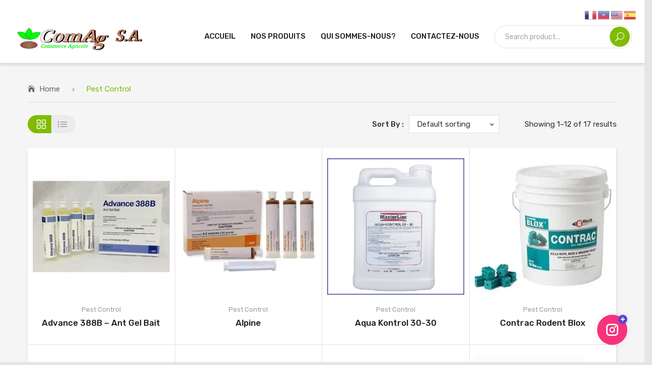

--- FILE ---
content_type: text/html; charset=UTF-8
request_url: https://comaghaiti.com/product-category/pest-control/
body_size: 51365
content:
<!DOCTYPE html>
<html lang="en-US">
<head>
<meta charset="UTF-8" />
<meta name="viewport" content="width=device-width, initial-scale=1">
<link rel="profile" href="http://gmpg.org/xfn/11" />
<link rel="pingback" href="https://comaghaiti.com/xmlrpc.php" />
<title>Pest Control &#8211; Comag S.A.</title>
<meta name='robots' content='max-image-preview:large' />
<script>window._wca = window._wca || [];</script>
<link rel='dns-prefetch' href='//stats.wp.com' />
<link rel='dns-prefetch' href='//www.googletagmanager.com' />
<link rel='dns-prefetch' href='//fonts.googleapis.com' />
<link rel='preconnect' href='//c0.wp.com' />
<link rel='preconnect' href='//i0.wp.com' />
<link rel='preconnect' href='https://fonts.gstatic.com' crossorigin />
<link rel="alternate" type="application/rss+xml" title="Comag S.A. &raquo; Feed" href="https://comaghaiti.com/feed/" />
<link rel="alternate" type="application/rss+xml" title="Comag S.A. &raquo; Comments Feed" href="https://comaghaiti.com/comments/feed/" />
<link rel="alternate" type="application/rss+xml" title="Comag S.A. &raquo; Pest Control Category Feed" href="https://comaghaiti.com/product-category/pest-control/feed/" />
<style id='wp-img-auto-sizes-contain-inline-css' type='text/css'>
img:is([sizes=auto i],[sizes^="auto," i]){contain-intrinsic-size:3000px 1500px}
/*# sourceURL=wp-img-auto-sizes-contain-inline-css */
</style>
<style id='wp-emoji-styles-inline-css' type='text/css'>

	img.wp-smiley, img.emoji {
		display: inline !important;
		border: none !important;
		box-shadow: none !important;
		height: 1em !important;
		width: 1em !important;
		margin: 0 0.07em !important;
		vertical-align: -0.1em !important;
		background: none !important;
		padding: 0 !important;
	}
/*# sourceURL=wp-emoji-styles-inline-css */
</style>
<style id='wp-block-library-inline-css' type='text/css'>
:root{--wp-block-synced-color:#7a00df;--wp-block-synced-color--rgb:122,0,223;--wp-bound-block-color:var(--wp-block-synced-color);--wp-editor-canvas-background:#ddd;--wp-admin-theme-color:#007cba;--wp-admin-theme-color--rgb:0,124,186;--wp-admin-theme-color-darker-10:#006ba1;--wp-admin-theme-color-darker-10--rgb:0,107,160.5;--wp-admin-theme-color-darker-20:#005a87;--wp-admin-theme-color-darker-20--rgb:0,90,135;--wp-admin-border-width-focus:2px}@media (min-resolution:192dpi){:root{--wp-admin-border-width-focus:1.5px}}.wp-element-button{cursor:pointer}:root .has-very-light-gray-background-color{background-color:#eee}:root .has-very-dark-gray-background-color{background-color:#313131}:root .has-very-light-gray-color{color:#eee}:root .has-very-dark-gray-color{color:#313131}:root .has-vivid-green-cyan-to-vivid-cyan-blue-gradient-background{background:linear-gradient(135deg,#00d084,#0693e3)}:root .has-purple-crush-gradient-background{background:linear-gradient(135deg,#34e2e4,#4721fb 50%,#ab1dfe)}:root .has-hazy-dawn-gradient-background{background:linear-gradient(135deg,#faaca8,#dad0ec)}:root .has-subdued-olive-gradient-background{background:linear-gradient(135deg,#fafae1,#67a671)}:root .has-atomic-cream-gradient-background{background:linear-gradient(135deg,#fdd79a,#004a59)}:root .has-nightshade-gradient-background{background:linear-gradient(135deg,#330968,#31cdcf)}:root .has-midnight-gradient-background{background:linear-gradient(135deg,#020381,#2874fc)}:root{--wp--preset--font-size--normal:16px;--wp--preset--font-size--huge:42px}.has-regular-font-size{font-size:1em}.has-larger-font-size{font-size:2.625em}.has-normal-font-size{font-size:var(--wp--preset--font-size--normal)}.has-huge-font-size{font-size:var(--wp--preset--font-size--huge)}.has-text-align-center{text-align:center}.has-text-align-left{text-align:left}.has-text-align-right{text-align:right}.has-fit-text{white-space:nowrap!important}#end-resizable-editor-section{display:none}.aligncenter{clear:both}.items-justified-left{justify-content:flex-start}.items-justified-center{justify-content:center}.items-justified-right{justify-content:flex-end}.items-justified-space-between{justify-content:space-between}.screen-reader-text{border:0;clip-path:inset(50%);height:1px;margin:-1px;overflow:hidden;padding:0;position:absolute;width:1px;word-wrap:normal!important}.screen-reader-text:focus{background-color:#ddd;clip-path:none;color:#444;display:block;font-size:1em;height:auto;left:5px;line-height:normal;padding:15px 23px 14px;text-decoration:none;top:5px;width:auto;z-index:100000}html :where(.has-border-color){border-style:solid}html :where([style*=border-top-color]){border-top-style:solid}html :where([style*=border-right-color]){border-right-style:solid}html :where([style*=border-bottom-color]){border-bottom-style:solid}html :where([style*=border-left-color]){border-left-style:solid}html :where([style*=border-width]){border-style:solid}html :where([style*=border-top-width]){border-top-style:solid}html :where([style*=border-right-width]){border-right-style:solid}html :where([style*=border-bottom-width]){border-bottom-style:solid}html :where([style*=border-left-width]){border-left-style:solid}html :where(img[class*=wp-image-]){height:auto;max-width:100%}:where(figure){margin:0 0 1em}html :where(.is-position-sticky){--wp-admin--admin-bar--position-offset:var(--wp-admin--admin-bar--height,0px)}@media screen and (max-width:600px){html :where(.is-position-sticky){--wp-admin--admin-bar--position-offset:0px}}

/*# sourceURL=wp-block-library-inline-css */
</style><link rel='stylesheet' id='wc-blocks-style-css' href='https://c0.wp.com/p/woocommerce/10.4.3/assets/client/blocks/wc-blocks.css' type='text/css' media='all' />
<style id='global-styles-inline-css' type='text/css'>
:root{--wp--preset--aspect-ratio--square: 1;--wp--preset--aspect-ratio--4-3: 4/3;--wp--preset--aspect-ratio--3-4: 3/4;--wp--preset--aspect-ratio--3-2: 3/2;--wp--preset--aspect-ratio--2-3: 2/3;--wp--preset--aspect-ratio--16-9: 16/9;--wp--preset--aspect-ratio--9-16: 9/16;--wp--preset--color--black: #000000;--wp--preset--color--cyan-bluish-gray: #abb8c3;--wp--preset--color--white: #ffffff;--wp--preset--color--pale-pink: #f78da7;--wp--preset--color--vivid-red: #cf2e2e;--wp--preset--color--luminous-vivid-orange: #ff6900;--wp--preset--color--luminous-vivid-amber: #fcb900;--wp--preset--color--light-green-cyan: #7bdcb5;--wp--preset--color--vivid-green-cyan: #00d084;--wp--preset--color--pale-cyan-blue: #8ed1fc;--wp--preset--color--vivid-cyan-blue: #0693e3;--wp--preset--color--vivid-purple: #9b51e0;--wp--preset--gradient--vivid-cyan-blue-to-vivid-purple: linear-gradient(135deg,rgb(6,147,227) 0%,rgb(155,81,224) 100%);--wp--preset--gradient--light-green-cyan-to-vivid-green-cyan: linear-gradient(135deg,rgb(122,220,180) 0%,rgb(0,208,130) 100%);--wp--preset--gradient--luminous-vivid-amber-to-luminous-vivid-orange: linear-gradient(135deg,rgb(252,185,0) 0%,rgb(255,105,0) 100%);--wp--preset--gradient--luminous-vivid-orange-to-vivid-red: linear-gradient(135deg,rgb(255,105,0) 0%,rgb(207,46,46) 100%);--wp--preset--gradient--very-light-gray-to-cyan-bluish-gray: linear-gradient(135deg,rgb(238,238,238) 0%,rgb(169,184,195) 100%);--wp--preset--gradient--cool-to-warm-spectrum: linear-gradient(135deg,rgb(74,234,220) 0%,rgb(151,120,209) 20%,rgb(207,42,186) 40%,rgb(238,44,130) 60%,rgb(251,105,98) 80%,rgb(254,248,76) 100%);--wp--preset--gradient--blush-light-purple: linear-gradient(135deg,rgb(255,206,236) 0%,rgb(152,150,240) 100%);--wp--preset--gradient--blush-bordeaux: linear-gradient(135deg,rgb(254,205,165) 0%,rgb(254,45,45) 50%,rgb(107,0,62) 100%);--wp--preset--gradient--luminous-dusk: linear-gradient(135deg,rgb(255,203,112) 0%,rgb(199,81,192) 50%,rgb(65,88,208) 100%);--wp--preset--gradient--pale-ocean: linear-gradient(135deg,rgb(255,245,203) 0%,rgb(182,227,212) 50%,rgb(51,167,181) 100%);--wp--preset--gradient--electric-grass: linear-gradient(135deg,rgb(202,248,128) 0%,rgb(113,206,126) 100%);--wp--preset--gradient--midnight: linear-gradient(135deg,rgb(2,3,129) 0%,rgb(40,116,252) 100%);--wp--preset--font-size--small: 13px;--wp--preset--font-size--medium: 20px;--wp--preset--font-size--large: 36px;--wp--preset--font-size--x-large: 42px;--wp--preset--spacing--20: 0.44rem;--wp--preset--spacing--30: 0.67rem;--wp--preset--spacing--40: 1rem;--wp--preset--spacing--50: 1.5rem;--wp--preset--spacing--60: 2.25rem;--wp--preset--spacing--70: 3.38rem;--wp--preset--spacing--80: 5.06rem;--wp--preset--shadow--natural: 6px 6px 9px rgba(0, 0, 0, 0.2);--wp--preset--shadow--deep: 12px 12px 50px rgba(0, 0, 0, 0.4);--wp--preset--shadow--sharp: 6px 6px 0px rgba(0, 0, 0, 0.2);--wp--preset--shadow--outlined: 6px 6px 0px -3px rgb(255, 255, 255), 6px 6px rgb(0, 0, 0);--wp--preset--shadow--crisp: 6px 6px 0px rgb(0, 0, 0);}:where(.is-layout-flex){gap: 0.5em;}:where(.is-layout-grid){gap: 0.5em;}body .is-layout-flex{display: flex;}.is-layout-flex{flex-wrap: wrap;align-items: center;}.is-layout-flex > :is(*, div){margin: 0;}body .is-layout-grid{display: grid;}.is-layout-grid > :is(*, div){margin: 0;}:where(.wp-block-columns.is-layout-flex){gap: 2em;}:where(.wp-block-columns.is-layout-grid){gap: 2em;}:where(.wp-block-post-template.is-layout-flex){gap: 1.25em;}:where(.wp-block-post-template.is-layout-grid){gap: 1.25em;}.has-black-color{color: var(--wp--preset--color--black) !important;}.has-cyan-bluish-gray-color{color: var(--wp--preset--color--cyan-bluish-gray) !important;}.has-white-color{color: var(--wp--preset--color--white) !important;}.has-pale-pink-color{color: var(--wp--preset--color--pale-pink) !important;}.has-vivid-red-color{color: var(--wp--preset--color--vivid-red) !important;}.has-luminous-vivid-orange-color{color: var(--wp--preset--color--luminous-vivid-orange) !important;}.has-luminous-vivid-amber-color{color: var(--wp--preset--color--luminous-vivid-amber) !important;}.has-light-green-cyan-color{color: var(--wp--preset--color--light-green-cyan) !important;}.has-vivid-green-cyan-color{color: var(--wp--preset--color--vivid-green-cyan) !important;}.has-pale-cyan-blue-color{color: var(--wp--preset--color--pale-cyan-blue) !important;}.has-vivid-cyan-blue-color{color: var(--wp--preset--color--vivid-cyan-blue) !important;}.has-vivid-purple-color{color: var(--wp--preset--color--vivid-purple) !important;}.has-black-background-color{background-color: var(--wp--preset--color--black) !important;}.has-cyan-bluish-gray-background-color{background-color: var(--wp--preset--color--cyan-bluish-gray) !important;}.has-white-background-color{background-color: var(--wp--preset--color--white) !important;}.has-pale-pink-background-color{background-color: var(--wp--preset--color--pale-pink) !important;}.has-vivid-red-background-color{background-color: var(--wp--preset--color--vivid-red) !important;}.has-luminous-vivid-orange-background-color{background-color: var(--wp--preset--color--luminous-vivid-orange) !important;}.has-luminous-vivid-amber-background-color{background-color: var(--wp--preset--color--luminous-vivid-amber) !important;}.has-light-green-cyan-background-color{background-color: var(--wp--preset--color--light-green-cyan) !important;}.has-vivid-green-cyan-background-color{background-color: var(--wp--preset--color--vivid-green-cyan) !important;}.has-pale-cyan-blue-background-color{background-color: var(--wp--preset--color--pale-cyan-blue) !important;}.has-vivid-cyan-blue-background-color{background-color: var(--wp--preset--color--vivid-cyan-blue) !important;}.has-vivid-purple-background-color{background-color: var(--wp--preset--color--vivid-purple) !important;}.has-black-border-color{border-color: var(--wp--preset--color--black) !important;}.has-cyan-bluish-gray-border-color{border-color: var(--wp--preset--color--cyan-bluish-gray) !important;}.has-white-border-color{border-color: var(--wp--preset--color--white) !important;}.has-pale-pink-border-color{border-color: var(--wp--preset--color--pale-pink) !important;}.has-vivid-red-border-color{border-color: var(--wp--preset--color--vivid-red) !important;}.has-luminous-vivid-orange-border-color{border-color: var(--wp--preset--color--luminous-vivid-orange) !important;}.has-luminous-vivid-amber-border-color{border-color: var(--wp--preset--color--luminous-vivid-amber) !important;}.has-light-green-cyan-border-color{border-color: var(--wp--preset--color--light-green-cyan) !important;}.has-vivid-green-cyan-border-color{border-color: var(--wp--preset--color--vivid-green-cyan) !important;}.has-pale-cyan-blue-border-color{border-color: var(--wp--preset--color--pale-cyan-blue) !important;}.has-vivid-cyan-blue-border-color{border-color: var(--wp--preset--color--vivid-cyan-blue) !important;}.has-vivid-purple-border-color{border-color: var(--wp--preset--color--vivid-purple) !important;}.has-vivid-cyan-blue-to-vivid-purple-gradient-background{background: var(--wp--preset--gradient--vivid-cyan-blue-to-vivid-purple) !important;}.has-light-green-cyan-to-vivid-green-cyan-gradient-background{background: var(--wp--preset--gradient--light-green-cyan-to-vivid-green-cyan) !important;}.has-luminous-vivid-amber-to-luminous-vivid-orange-gradient-background{background: var(--wp--preset--gradient--luminous-vivid-amber-to-luminous-vivid-orange) !important;}.has-luminous-vivid-orange-to-vivid-red-gradient-background{background: var(--wp--preset--gradient--luminous-vivid-orange-to-vivid-red) !important;}.has-very-light-gray-to-cyan-bluish-gray-gradient-background{background: var(--wp--preset--gradient--very-light-gray-to-cyan-bluish-gray) !important;}.has-cool-to-warm-spectrum-gradient-background{background: var(--wp--preset--gradient--cool-to-warm-spectrum) !important;}.has-blush-light-purple-gradient-background{background: var(--wp--preset--gradient--blush-light-purple) !important;}.has-blush-bordeaux-gradient-background{background: var(--wp--preset--gradient--blush-bordeaux) !important;}.has-luminous-dusk-gradient-background{background: var(--wp--preset--gradient--luminous-dusk) !important;}.has-pale-ocean-gradient-background{background: var(--wp--preset--gradient--pale-ocean) !important;}.has-electric-grass-gradient-background{background: var(--wp--preset--gradient--electric-grass) !important;}.has-midnight-gradient-background{background: var(--wp--preset--gradient--midnight) !important;}.has-small-font-size{font-size: var(--wp--preset--font-size--small) !important;}.has-medium-font-size{font-size: var(--wp--preset--font-size--medium) !important;}.has-large-font-size{font-size: var(--wp--preset--font-size--large) !important;}.has-x-large-font-size{font-size: var(--wp--preset--font-size--x-large) !important;}
/*# sourceURL=global-styles-inline-css */
</style>

<style id='classic-theme-styles-inline-css' type='text/css'>
/*! This file is auto-generated */
.wp-block-button__link{color:#fff;background-color:#32373c;border-radius:9999px;box-shadow:none;text-decoration:none;padding:calc(.667em + 2px) calc(1.333em + 2px);font-size:1.125em}.wp-block-file__button{background:#32373c;color:#fff;text-decoration:none}
/*# sourceURL=/wp-includes/css/classic-themes.min.css */
</style>
<link rel='stylesheet' id='asgardalerts_insta_style_frontend-css' href='https://comaghaiti.com/wp-content/plugins/asgard_alerts_insta/css/frontend.min.css?ver=1.0.0' type='text/css' media='all' />
<link rel='stylesheet' id='contact-form-7-css' href='https://comaghaiti.com/wp-content/plugins/contact-form-7/includes/css/styles.css?ver=6.1.4' type='text/css' media='all' />
<link rel='stylesheet' id='woocommerce-layout-css' href='https://c0.wp.com/p/woocommerce/10.4.3/assets/css/woocommerce-layout.css' type='text/css' media='all' />
<style id='woocommerce-layout-inline-css' type='text/css'>

	.infinite-scroll .woocommerce-pagination {
		display: none;
	}
/*# sourceURL=woocommerce-layout-inline-css */
</style>
<link rel='stylesheet' id='woocommerce-smallscreen-css' href='https://c0.wp.com/p/woocommerce/10.4.3/assets/css/woocommerce-smallscreen.css' type='text/css' media='only screen and (max-width: 768px)' />
<link rel='stylesheet' id='woocommerce-general-css' href='https://c0.wp.com/p/woocommerce/10.4.3/assets/css/woocommerce.css' type='text/css' media='all' />
<style id='woocommerce-inline-inline-css' type='text/css'>
.woocommerce form .form-row .required { visibility: visible; }
/*# sourceURL=woocommerce-inline-inline-css */
</style>
<style id='nfd-wonder-blocks-utilities-inline-css' type='text/css'>
.nfd-relative{position:relative!important}.-nfd-bottom-1{bottom:-.25rem!important}.-nfd-top-0\.5{top:-.125rem!important}.-nfd-top-1{top:-.25rem!important}.nfd-top-10{top:2.5rem!important}.nfd-col-start-1{grid-column-start:1!important}.nfd-col-start-2{grid-column-start:2!important}.nfd-col-start-3{grid-column-start:3!important}.nfd-col-start-4{grid-column-start:4!important}.nfd-col-start-5{grid-column-start:5!important}.nfd-col-start-6{grid-column-start:6!important}.nfd-col-start-7{grid-column-start:7!important}.nfd-col-end-10{grid-column-end:10!important}.nfd-col-end-11{grid-column-end:11!important}.nfd-col-end-12{grid-column-end:12!important}.nfd-col-end-13{grid-column-end:13!important}.nfd-col-end-7{grid-column-end:7!important}.nfd-col-end-8{grid-column-end:8!important}.nfd-col-end-9{grid-column-end:9!important}.nfd-row-start-1{grid-row-start:1!important}.-nfd-mx-2:not([style*=margin]){margin-left:-.5rem!important;margin-right:-.5rem!important}.nfd-my-0:not([style*=margin]){margin-bottom:0!important;margin-top:0!important}.nfd-mb-8:not([style*=margin]){margin-bottom:2rem!important}.nfd-mt-2:not([style*=margin]){margin-top:.5rem!important}.nfd-mt-8:not([style*=margin]){margin-top:2rem!important}.nfd-mt-\[-100px\]:not([style*=margin]){margin-top:-100px!important}.nfd-grid{display:grid!important}.nfd-h-full{height:100%!important}.nfd-w-full{width:100%!important}.nfd-shrink-0{flex-shrink:0!important}.nfd-grow{flex-grow:1!important}.nfd-grid-cols-11{grid-template-columns:repeat(11,minmax(0,1fr))!important}.nfd-grid-cols-12{grid-template-columns:repeat(12,minmax(0,1fr))!important}.nfd-grid-cols-2{grid-template-columns:repeat(2,minmax(0,1fr))!important}.nfd-grid-rows-1{grid-template-rows:repeat(1,minmax(0,1fr))!important}.nfd-items-center{align-items:center!important}.nfd-gap-y-10{row-gap:2.5rem!important}.nfd-overflow-hidden{overflow:hidden!important}.nfd-border-b{border-bottom-width:1px!important}.nfd-border-dashed{border-style:dashed!important}.nfd-p-0:not([style*=padding]){padding:0!important}.nfd-p-10:not([style*=padding]){padding:2.5rem!important}.nfd-p-2:not([style*=padding]){padding:.5rem!important}.nfd-p-4:not([style*=padding]){padding:1rem!important}.nfd-p-8:not([style*=padding]){padding:2rem!important}.nfd-px-0:not([style*=padding]){padding-left:0!important;padding-right:0!important}.nfd-px-4:not([style*=padding]){padding-left:1rem!important;padding-right:1rem!important}.nfd-px-8:not([style*=padding]){padding-left:2rem!important;padding-right:2rem!important}.nfd-py-0:not([style*=padding]){padding-bottom:0!important;padding-top:0!important}.nfd-py-4:not([style*=padding]){padding-bottom:1rem!important;padding-top:1rem!important}.nfd-py-5:not([style*=padding]){padding-bottom:1.25rem!important;padding-top:1.25rem!important}.nfd-pt-0:not([style*=padding]){padding-top:0!important}.nfd-text-left{text-align:left!important}.nfd-wc-products{self-align:flex-start!important;flex-grow:0!important}.nfd-wc-products>ul{row-gap:calc(var(--wndb--gap--2xl)*var(--wndb--gap--scale-factor))!important}.nfd-wc-products .wc-block-grid__product-image{overflow:hidden!important}.nfd-wc-products .wc-block-grid__product-image img{transition:transform .6s ease-in-out!important}.nfd-wc-products .wc-block-grid__product-image img:hover{transform:scale(1.1)!important}.nfd-wc-products .wc-block-components-product-sale-badge{backdrop-filter:blur(4px)!important;background:hsla(0,0%,100%,.5)!important;border:1px solid hsla(0,0%,100%,.2)!important;border-radius:999px!important;font-size:.8125rem!important;font-weight:700!important;margin:6px!important;padding:4px 12px!important}.nfd-wc-products .wc-block-components-product-sale-badge>span{background:transparent!important}.nfd-wc-products .wc-block-components-product-price{color:inherit!important}.nfd-wc-search .wp-block-search__inside-wrapper{background-color:var(--wndb--color--borders)!important;border:2px solid var(--wndb--color--subtle)!important;border-radius:999px!important;max-width:100%!important;padding:0!important;width:25rem!important}.nfd-wc-search .wp-block-search__inside-wrapper input[type=search]{background:none!important;border:none!important;border-bottom-left-radius:999px!important;border-top-left-radius:999px!important;color:var(--wndb--color--text--contrast)!important;font-size:1.25rem!important;font-weight:500!important;min-height:3.75rem!important;padding-inline:24px!important}.nfd-wc-search .wp-block-search__inside-wrapper:has(button:focus),.nfd-wc-search .wp-block-search__inside-wrapper:has(input[type=search]:focus){outline:2px solid var(--wndb--color--text--contrast)!important;outline-offset:2px!important}.nfd-wc-search .wp-block-search__button{aspect-ratio:1/1!important;background:var(--wndb-gray-800)!important;border-radius:999px!important;height:100%!important;margin-left:0!important;margin-right:2px!important;margin-top:2px!important}.nfd-wc-search .wp-block-search__button:focus,.nfd-wc-search .wp-block-search__button:hover{background:var(--wndb-gray-900)!important;filter:none!important;outline:2px solid var(--wndb-gray-900)!important;outline-offset:2px!important}.nfd-wc-search .wp-block-search__inside-wrapper input[type=search]::-moz-placeholder{color:var(--wndb--color--text--faded)!important}.nfd-wc-search .wp-block-search__inside-wrapper input[type=search]::placeholder{color:var(--wndb--color--text--faded)!important}.nfd-commerce-icons{align-items:center!important;display:flex!important;flex-direction:row!important;gap:8px!important}.nfd-commerce-icons .wc-block-cart-link__text{display:none!important}.nfd-commerce-icons .wp-block-search__button svg,.nfd-commerce-icons svg.wc-block-customer-account__account-icon,.nfd-commerce-icons svg.wc-block-mini-cart__icon{height:28px!important;width:28px!important}.nfd-commerce-icons .wp-block-search__button-only .wp-block-search__button.has-icon{align-items:center!important;background:none!important;color:currentcolor!important;display:flex!important;padding:0!important}.nfd-commerce-icons .wp-block-search__button-only .wp-block-search__input{margin-right:.5em!important}.nfd-commerce-icons .wp-block-woocommerce-customer-account a{padding:0!important}:root{--wndb-mask-color:rgba(0,0,0,.15);--wndb-mask-position:50% 50% at 50% 20%;--wndb-mask-opacity:0.35}[class*=nfd-bg-effect]{isolation:isolate!important;position:relative!important}[class*=nfd-wb-header] [class*=nfd-bg-effect]{z-index:1!important}.has-modal-open [class*=nfd-bg-effect]{isolation:unset!important}.nfd-bg-effect-position-center{--wndb-mask-position:50% 50% at 50% 50%}[class*=nfd-bg-effect]:after{content:""!important;inset:0!important;-webkit-mask-image:radial-gradient(ellipse var(--wndb-mask-position),#000 70%,rgba(0,0,0,.3) 100%)!important;mask-image:radial-gradient(ellipse var(--wndb-mask-position),#000 70%,rgba(0,0,0,.3) 100%)!important;opacity:var(--wndb-mask-opacity)!important;pointer-events:none!important;position:absolute!important;z-index:-1!important}.nfd-bg-effect-dots:after{--wndb-mask-opacity:1;background:radial-gradient(var(--wndb-mask-color) 1px,transparent 1px)!important;background-size:20px 20px!important}.nfd-bg-effect-grid:after{background-image:linear-gradient(to right,var(--wndb-mask-color) 1px,transparent 1px),linear-gradient(to bottom,var(--wndb-mask-color) 1px,transparent 1px)!important;background-size:50px 50px!important}.nfd-bg-effect-grid-perspective{perspective:1000px!important}.has-modal-open .nfd-bg-effect-grid-perspective{perspective:unset!important}.nfd-bg-effect-grid-perspective:after{--wndb-mask-opacity:0.6;background-size:100px 100px!important;transform:rotateX(-60deg) translateZ(0)!important;transform-origin:top!important;transform-style:preserve-3d!important}.nfd-bg-effect-grid-2:after,.nfd-bg-effect-grid-perspective:after{background-image:linear-gradient(to right,var(--wndb-mask-color) 1px,transparent 1px),linear-gradient(to bottom,var(--wndb-mask-color) 1px,transparent 1px)!important}.nfd-bg-effect-grid-2:after{background-size:14px 32px!important}.nfd-bg-effect-grid-3{overflow:hidden!important}.nfd-bg-effect-grid-3:after{background-image:linear-gradient(to right,var(--wndb-mask-color) 1px,transparent 1px),linear-gradient(to bottom,var(--wndb-mask-color) 1px,transparent 1px)!important;background-size:32px 80px!important;right:-40%!important;top:-20%!important;transform:scale(1.5) skew(-30deg,30deg)!important}.nfd-bg-effect-lines:after{--wndb-mask-opacity:0.4;background-image:linear-gradient(to right,var(--wndb-mask-color) 1px,transparent 1px)!important;background-size:48px!important}.nfd-bg-effect-lines-2{--wndb-mask-opacity:0.45;overflow:hidden!important;perspective:1000px!important}.has-modal-open .nfd-bg-effect-lines-2{perspective:unset!important}.nfd-bg-effect-lines-2:after{background-image:linear-gradient(to right,var(--wndb-mask-color) 1px,transparent 1px)!important;background-size:30px!important;right:-40%!important;top:-20%!important;transform:rotateX(-45deg) skew(-16deg) translateZ(0)!important;transform-origin:right!important;transform-style:preserve-3d!important}.nfd-mask-opacity-0:after{--wndb-mask-opacity:0.8}:where(:root){--wndb--max-w--prose:min(65ch,1100px)}.nfd-max-w-prose:not(.nfd-max-w-full),:where(.nfd-text-balance:not(.nfd-max-w-full)){max-width:var(--wndb--max-w--prose)!important}.nfd-max-w-prose:not(.nfd-max-w-full).has-text-align-center,:where(.nfd-text-balance:not(.nfd-max-w-full)).has-text-align-center{margin-inline:auto!important}.nfd-max-w-prose:not(.nfd-max-w-full).has-text-align-right,:where(.nfd-text-balance:not(.nfd-max-w-full)).has-text-align-right{margin-inline-start:auto!important}:where(.nfd-text-balance){text-wrap:balance!important}.nfd-text-balance>h1,.nfd-text-balance>h2,.nfd-text-balance>h3,.nfd-text-balance>h4,.nfd-text-balance>p{text-wrap:balance!important}.nfd-text-pretty,.nfd-text-pretty>h1,.nfd-text-pretty>h2,.nfd-text-pretty>h3,.nfd-text-pretty>h4,.nfd-text-pretty>p{text-wrap:pretty!important}.wp-block-image figcaption{font-weight:400!important;margin-inline:auto!important;max-width:64ch!important;padding-block-start:.5em!important;text-wrap:balance!important}.wp-block-quote>.nfd-text-pretty{font-weight:550;margin-block:.25em}:where(:root){--wndb--text-scale-factor:1;--wndb--text--xs:0.75rem;--wndb--text--sm:0.875rem;--wndb--text--base:1rem;--wndb--text--md:1.125rem;--wndb--text--lg:1.5rem;--wndb--text--xl:2.375rem;--wndb--text--huge:clamp(2.75rem,1.4688rem + 2.5vw,3.5rem);--wndb--text-giga:clamp(3.25rem,2.546875rem + 2.25vw,4.375rem)}.nfd-text-xs:not([class*=font-size]):not([style*=font-size]){font-size:calc(var(--wndb--text--xs)*var(--wndb--text-scale-factor))!important}.nfd-text-xs:not([style*=letter-spacing]){letter-spacing:.05em!important}.nfd-text-sm:not([class*=font-size]):not([style*=font-size]){font-size:calc(var(--wndb--text--sm)*var(--wndb--text-scale-factor))!important}.nfd-text-base:not([class*=font-size]):not([style*=font-size]){font-size:calc(var(--wndb--text--base)*var(--wndb--text-scale-factor))!important}.nfd-text-md:not([class*=font-size]):not([style*=font-size]){font-size:calc(var(--wndb--text--md)*var(--wndb--text-scale-factor))!important}.nfd-text-base:not([style*=line-height]),.nfd-text-md:not([style*=line-height]){line-height:1.6!important}.nfd-text-lg:not([class*=font-size]):not([style*=font-size]){font-size:calc(var(--wndb--text--lg)*var(--wndb--text-scale-factor))!important}.nfd-text-lg:not([style*=line-height]){line-height:1.4!important}.nfd-text-lg:not([style*=letter-spacing]){letter-spacing:0!important}.nfd-text-lg:not([style*=font-weight]){font-weight:500!important}.nfd-text-xl:not([class*=font-size]):not([style*=font-size]){font-size:var(--wndb--text--xl)!important}.nfd-text-xl:not([style*=line-height]){line-height:1.25!important}.nfd-text-xl:not([style*=letter-spacing]){letter-spacing:-.01em!important}.nfd-text-xl:not([style*=font-weight]){font-weight:500!important}:where(.nfd-text-huge:not([class*=font-size]):not([style*=font-size])){font-size:calc(var(--wndb--text--huge)*var(--wndb--text-scale-factor))!important;max-width:var(--wndb--max-w--prose)!important;text-wrap:balance!important}:where(.nfd-text-huge:not([class*=font-size]):not([style*=font-size]).nfd-max-w-container){max-width:var(--wndb--container)!important}:where(.nfd-text-giga:not([class*=font-size]):not([style*=font-size])).has-text-align-center,:where(.nfd-text-huge:not([class*=font-size]):not([style*=font-size])).has-text-align-center{margin-inline:auto!important}:where(.nfd-text-giga:not([class*=font-size]):not([style*=font-size])).has-text-align-right,:where(.nfd-text-huge:not([class*=font-size]):not([style*=font-size])).has-text-align-right{margin-inline-start:auto!important}.nfd-text-huge:not([style*=line-height]){line-height:1.1!important}.nfd-text-huge:not([style*=letter-spacing]){letter-spacing:-.025em!important}.nfd-text-huge:not([style*=font-weight]){font-weight:500!important}:where(.nfd-text-giga:not([class*=font-size]):not([style*=font-size])){font-size:calc(var(--wndb--text-giga)*var(--wndb--text-scale-factor))!important;max-width:var(--wndb--max-w--prose)!important;text-wrap:balance!important}:where(.nfd-text-giga:not([class*=font-size]):not([style*=font-size]).nfd-max-w-container){max-width:var(--wndb--container)!important}.nfd-text-giga:not([style*=line-height]){line-height:1.1!important}.nfd-text-giga:not([style*=letter-spacing]){letter-spacing:-.04em!important}.nfd-text-giga:not([style*=font-weight]){font-weight:500!important}:root{--nfd-wb-anim-transition-duration:1400ms;--nfd-wb-anim-transition-delay:50ms;--nfd-wb-anim-transition-easing-function:cubic-bezier(0.4,1,0.65,1);--nfd-wb-anim-transition:all var(--nfd-wb-anim-transition-duration) var(--nfd-wb-anim-transition-easing-function) var(--nfd-wb-anim-transition-delay)}@media (prefers-reduced-motion:reduce){.nfd-wb-animate{transition:none!important}.nfd-wb-twist-in,[class*=nfd-wb-]{clip-path:none!important;opacity:1!important;transform:none!important}}@media (max-width:782px){.nfd-wb-animate{transition:none!important}.nfd-wb-twist-in,[class*=nfd-wb-]{clip-path:none!important;opacity:1!important;transform:none!important}}.nfd-wb-animate[data-replay-animation]{transition:none!important}.block-editor-block-preview__content-iframe [class*=nfd-wb-]{clip-path:none!important;opacity:1!important;transform:none!important}[class*=nfd-wb-fade-in]{--nfd-wb-anim-transition:opacity var(--nfd-wb-anim-transition-duration) var(--nfd-wb-anim-transition-easing-function) var(--nfd-wb-anim-transition-delay),transform var(--nfd-wb-anim-transition-duration) var(--nfd-wb-anim-transition-easing-function) var(--nfd-wb-anim-transition-delay);transition:var(--nfd-wb-anim-transition)}.nfd-wb-fade-in-bottom{--nfd-wb-anim-transition-duration:1200ms;opacity:0;transform:translate3d(0,90px,0);transition:var(--nfd-wb-anim-transition)}.nfd-wb-fade-in-bottom-short{transform:translate3d(0,32px,0) scale3d(.96,.96,.96);transform-origin:center bottom}.nfd-wb-fade-in-bottom-short,.nfd-wb-fade-in-top-short{--nfd-wb-anim-transition-duration:600ms;opacity:0;transition:var(--nfd-wb-anim-transition)}.nfd-wb-fade-in-top-short{transform:translate3d(0,-32px,0) scale3d(.96,.96,.96);transform-origin:center top}.nfd-wb-fade-in-left-short{transform:translate3d(-32px,0,0) scale3d(.96,.96,.96);transform-origin:center left}.nfd-wb-fade-in-left-short,.nfd-wb-fade-in-right-short{--nfd-wb-anim-transition-duration:600ms;opacity:0;transition:var(--nfd-wb-anim-transition)}.nfd-wb-fade-in-right-short{transform:translate3d(32px,0,0) scale3d(.96,.96,.96);transform-origin:right center}.nfd-wb-animated-in:not([data-replay-animation])[class*=nfd-wb-fade-in]{opacity:1;transform:translateZ(0) scaleX(1)}.nfd-wb-zoom-in{--nfd-wb-anim-transition-duration:1200ms;--nfd-wb-anim-transition:opacity var(--nfd-wb-anim-transition-duration) var(--nfd-wb-anim-transition-easing-function) var(--nfd-wb-anim-transition-delay),transform var(--nfd-wb-anim-transition-duration) var(--nfd-wb-anim-transition-easing-function) var(--nfd-wb-anim-transition-delay);transform:scale3d(.4,.4,.4)}.nfd-wb-zoom-in,.nfd-wb-zoom-in-short{opacity:0;transition:var(--nfd-wb-anim-transition)}.nfd-wb-zoom-in-short{--nfd-wb-anim-transition-duration:600ms;--nfd-wb-anim-transition:opacity var(--nfd-wb-anim-transition-duration) var(--nfd-wb-anim-transition-easing-function) var(--nfd-wb-anim-transition-delay),transform var(--nfd-wb-anim-transition-duration) var(--nfd-wb-anim-transition-easing-function) var(--nfd-wb-anim-transition-delay);transform:scale3d(.92,.92,.92)}.nfd-wb-animated-in:not([data-replay-animation])[class*=nfd-wb-zoom-]{opacity:1!important;transform:scaleX(1)!important}div:has(>.nfd-wb-twist-in){perspective:1200px}.nfd-wb-twist-in{--nfd-wb-anim-transition-duration:1000ms;--nfd-wb-anim-transition:opacity var(--nfd-wb-anim-transition-duration) var(--nfd-wb-anim-transition-easing-function) var(--nfd-wb-anim-transition-delay),transform var(--nfd-wb-anim-transition-duration) var(--nfd-wb-anim-transition-easing-function) var(--nfd-wb-anim-transition-delay);opacity:0;transform:translateY(40px) scale(.8) rotateY(30deg) rotate(-12deg) translateZ(0);transition:var(--nfd-wb-anim-transition)}.nfd-wb-animated-in:not([data-replay-animation]).nfd-wb-twist-in{opacity:1!important;transform:translateY(0) scale(1) rotateY(0deg) rotate(0deg) translateZ(0)!important}.nfd-wb-reveal-right{--nfd-wb-anim-transition-duration:1500ms;--nfd-wb-anim-transition-easing-function:cubic-bezier(0.4,0,0,1);--nfd-wb-anim-transition:clip-path var(--nfd-wb-anim-transition-duration) var(--nfd-wb-anim-transition-easing-function) var(--nfd-wb-anim-transition-delay);clip-path:inset(0 100% 0 0);transition:var(--nfd-wb-anim-transition)}.nfd-wb-animated-in>.nfd-wb-reveal-right:not([data-replay-animation]){clip-path:inset(0 0 0 0)!important}.nfd-delay-50{--nfd-wb-anim-transition-delay:50ms}.nfd-delay-150{--nfd-wb-anim-transition-delay:150ms}.nfd-delay-300{--nfd-wb-anim-transition-delay:300ms}.nfd-delay-450{--nfd-wb-anim-transition-delay:450ms}.nfd-delay-600{--nfd-wb-anim-transition-delay:600ms}.nfd-delay-750{--nfd-wb-anim-transition-delay:750ms}.nfd-delay-900{--nfd-wb-anim-transition-delay:900ms}.nfd-delay-1050{--nfd-wb-anim-transition-delay:1050ms}.nfd-delay-1200{--nfd-wb-anim-transition-delay:1200ms}.nfd-delay-1350{--nfd-wb-anim-transition-delay:1350ms}.nfd-delay-1500{--nfd-wb-anim-transition-delay:1500ms}:where(:root){--wndb--container:1200px;--wndb--container--wide:1340px}body .is-layout-constrained:has(.nfd-container.is-layout-constrained)>.nfd-container.is-layout-constrained{max-width:unset!important;width:100%!important}.is-layout-constrained.has-global-padding:has(.nfd-container.is-layout-constrained)>.nfd-container.is-layout-constrained{margin-left:calc(var(--wp--style--root--padding-left)*-1)!important;margin-right:calc(var(--wp--style--root--padding-right)*-1)!important;max-width:unset!important;width:unset!important}.editor-styles-wrapper .nfd-container:is(.is-layout-constrained)>:where(:not(.alignleft):not(.alignright):not(.alignfull):not(.alignwide)),.editor-styles-wrapper .nfd-container>:where(.wp-block-cover-is-layout-constrained:not(.alignleft):not(.alignright):not(.alignfull):not(.alignwide)):not([style*=margin]),.nfd-container:is(.is-layout-constrained)>:where(:not(.alignleft):not(.alignright):not(.alignfull):not(.alignwide)),.nfd-container:is(.nfd-my-0)>div,.nfd-container>:where(.wp-block-cover-is-layout-constrained:not(.alignleft):not(.alignright):not(.alignfull):not(.alignwide)){max-width:var(--wndb--container);width:100%}.editor-styles-wrapper .nfd-container:is(.is-layout-constrained)>.alignwide,.nfd-container:is(.is-layout-constrained).alignwide>:where(:not(.alignleft):not(.alignright):not(.alignfull)):not([style*=margin]),.nfd-container:is(.is-layout-constrained)>.alignwide,.nfd-container:is(.nfd-my-0)>.alignwide{max-width:var(--wndb--container--wide);width:100%}.nfd-container:not(.alignfull){padding-inline:var(--wndb--p)!important}.nfd-container:is(.nfd-my-0)>div:not([style*=margin]){margin-inline:auto!important}[class*=nfd-divider-]{position:relative;z-index:13}[class*=nfd-divider-]~[class*=nfd-divider-]{z-index:12!important}[class*=nfd-divider-]~[class*=nfd-divider-]~[class*=nfd-divider-]{z-index:11!important}[class*=nfd-divider-]:before{background:inherit!important;bottom:calc(var(--wndb--divider-size)*-1)!important;content:""!important;height:var(--wndb--divider-size)!important;left:0!important;pointer-events:none!important;position:absolute!important;width:100%!important;z-index:10!important}.nfd-divider-arrow{--wndb--divider-size:16px}.nfd-divider-arrow:before{bottom:calc(var(--wndb--divider-size)*-1)!important;height:calc(var(--wndb--divider-size)*2)!important;left:50%!important;transform:translateX(-50%) rotate(45deg)!important;width:calc(var(--wndb--divider-size)*2)!important}.nfd-divider-clouds{--wndb--divider-size:150px}.nfd-divider-clouds:after,.nfd-divider-clouds:before{background:inherit!important;background-image:url("data:image/svg+xml;charset=utf-8,%3Csvg xmlns='http://www.w3.org/2000/svg' preserveAspectRatio='xMidYMax slice' viewBox='0 0 283.5 27.8'%3E%3Cpath fill='%23fff' d='M0 0v6.7c1.9-.8 4.7-1.4 8.5-1 9.5 1.1 11.1 6 11.1 6s2.1-.7 4.3-.2c2.1.5 2.8 2.6 2.8 2.6s.2-.5 1.4-.7 1.7.2 1.7.2 0-2.1 1.9-2.8 3.6.7 3.6.7.7-2.9 3.1-4.1 4.7 0 4.7 0 1.2-.5 2.4 0 1.7 1.4 1.7 1.4h1.4c.7 0 1.2.7 1.2.7s.8-1.8 4-2.2c3.5-.4 5.3 2.4 6.2 4.4q.6-.6 1.8-.9c2.8-.7 4 .7 4 .7s1.7-5 11.1-6c9.5-1.1 12.3 3.9 12.3 3.9s1.2-4.8 5.7-5.7 6.8 1.8 6.8 1.8.6-.6 1.5-.9c.9-.2 1.9-.2 1.9-.2s5.2-6.4 12.6-3.3c7.3 3.1 4.7 9 4.7 9s1.9-.9 4 0 2.8 2.4 2.8 2.4 1.9-1.2 4.5-1.2 4.3 1.2 4.3 1.2.2-1 1.4-1.7 2.1-.7 2.1-.7-.5-3.1 2.1-5.5 5.7-1.4 5.7-1.4 1.5-2.3 4.2-1.1 1.7 5.2 1.7 5.2.3-.1 1.3.5c.5.4.8.8.9 1.1.5-1.4 2.4-5.8 8.4-4 7.1 2.1 3.5 8.9 3.5 8.9s.8-.4 2 0 1.1 1.1 1.1 1.1 1.1-1.1 2.3-1.1 2.1.5 2.1.5 1.9-3.6 6.2-1.2 1.9 6.4 1.9 6.4 2.6-2.4 7.4 0c3.4 1.7 3.9 4.9 3.9 4.9s3.3-6.9 10.4-7.9 11.5 2.6 11.5 2.6.8 0 1.2.2.9.9.9.9 4.4-3.1 8.3.2c1.9 1.7 1.5 5 1.5 5s.3-1.1 1.6-1.4 2.3.2 2.3.2-.1-1.2.5-1.9 1.9-.9 1.9-.9-4.7-9.3 4.4-13.4c5.6-2.5 9.2.9 9.2.9s5-6.2 15.9-6.2 16.1 8.1 16.1 8.1.7-.2 1.6-.4V0z'/%3E%3C/svg%3E")!important;background-repeat:repeat-x!important;background-size:cover!important;content:""!important;height:var(--wndb--divider-size)!important;left:0!important;pointer-events:none!important;position:absolute!important;top:0!important;width:100%!important;z-index:10!important}.nfd-divider-clouds:after{bottom:0!important;top:auto!important;transform:rotate(180deg)!important}.nfd-divider-ellipse{--wndb--divider-size:50px}.nfd-divider-ellipse:before{clip-path:ellipse(50% var(--wndb--divider-size) at 50% 0)!important}.nfd-divider-rounded:not([style*=-radius]){--wndb--divider-size:50px}.nfd-divider-rounded:before:not([style*=-radius]){border-bottom-left-radius:var(--wndb--divider-size)!important;border-bottom-right-radius:var(--wndb--divider-size)!important}.nfd-divider-slant,.nfd-divider-slant-invert{--wndb--divider-size:80px}.nfd-divider-slant:before{bottom:calc(var(--wndb--divider-size)*-1 + 1px)!important;clip-path:polygon(0 0,100% 0,0 100%)!important}.nfd-divider-slant-invert:before{bottom:calc(var(--wndb--divider-size)*-1 + 1px)!important;clip-path:polygon(0 0,100% 0,100% 100%)!important}.nfd-divider-triangle{--wndb--divider-size:80px}.nfd-divider-triangle:before{bottom:calc(var(--wndb--divider-size)*-1 + 1px)!important;clip-path:polygon(0 0,100% 0,50% 100%)!important}.nfd-divider-zigzag{--wndb--divider-size:8px}.nfd-divider-zigzag:before{-webkit-mask:conic-gradient(from -45deg at bottom,#0000,#000 1deg 89deg,#0000 90deg) 50% /calc(var(--wndb--divider-size)*2) 100%!important;mask:conic-gradient(from -45deg at bottom,#0000,#000 1deg 89deg,#0000 90deg) 50% /calc(var(--wndb--divider-size)*2) 100%!important}:where(:root){--wndb--divider-size:0px}:where(:root){--nfd-opacity-preview:0.3}@media (min-width:1025px){body:not(.block-editor-page) :not(.is-desktop-preview) .nfd-hide-desktop{display:none!important}}@media (max-width:767px){body:not(.block-editor-page) :not(.is-mobile-preview) .nfd-hide-mobile{display:none!important}.nfd-align-mobile-left{text-align:left!important}.nfd-align-mobile-center{text-align:center!important}.nfd-align-mobile-right{text-align:right!important}.nfd-align-mobile-justify{text-align:justify!important}.wp-block-group-is-layout-flex.is-vertical p[class^=nfd-align-mobile-]{width:100%!important}}@media (min-width:768px) and (max-width:1024px){body:not(.block-editor-page) :not(.is-tablet-preview) .nfd-hide-tablet{display:none!important}.nfd-align-tablet-left{text-align:left!important}.nfd-align-tablet-center{text-align:center!important}.nfd-align-tablet-right{text-align:right!important}.nfd-align-tablet-justify{text-align:justify!important}.wp-block-group-is-layout-flex.is-vertical p[class^=nfd-align-tablet-]{width:100%!important}}.is-root-container.is-desktop-preview .nfd-hide-desktop,.is-root-container.is-mobile-preview .nfd-hide-mobile,.is-root-container.is-tablet-preview .nfd-hide-tablet{opacity:var(--nfd-opacity-preview)!important}@media (max-width:767px){.nfd-swiper-enabled{display:flex!important;flex-wrap:nowrap!important;gap:12px!important;margin-right:calc(var(--wp--style--root--padding-right, 0px)*-1)!important;overflow-x:auto!important;overflow-y:hidden!important;width:calc(100% + var(--wp--style--root--padding-right, 0px))!important;-webkit-overflow-scrolling:touch!important;padding-left:16px!important;padding-right:0!important;scroll-snap-type:x mandatory!important;scrollbar-width:none!important}.nfd-swiper-enabled::-webkit-scrollbar{display:none!important}.nfd-swiper-enabled.wp-block-column>*,.nfd-swiper-enabled.wp-block-columns>.wp-block-column{flex:0 0 calc(75% - 6px)!important;min-width:260px!important;scroll-snap-align:start!important;scroll-snap-stop:always!important}.nfd-swiper-enabled .wp-block-column,.nfd-swiper-enabled .wp-block-cover,.nfd-swiper-enabled .wp-block-image,.nfd-swiper-enabled figure{margin:0!important}.nfd-swiper-enabled [style*="min-width:"],.nfd-swiper-enabled [style*="width:"]{max-width:100%!important}}.nfd-grid-cols-1-2-1{grid-template-columns:1fr 2fr 1fr!important}:where(:root){--wndb--padding-factor:1;--wndb--p:2.375rem;--wndb--p--xs:0.75rem;--wndb--p--sm:1.5rem;--wndb--p--md:2rem;--wndb--p--lg:clamp(3.5rem,7vw,6.25rem);--wndb--p--square:2.5rem;--wndb--p--square-lg:4rem}.nfd-p-card-sm:not([style*=padding]){padding:calc(var(--wndb--p--xs)*var(--wndb--padding-factor)) calc(var(--wndb--p--sm)*var(--wndb--padding-factor))!important}.nfd-p-card-md:not([style*=padding]){padding:calc(var(--wndb--p--sm)*var(--wndb--padding-factor)) calc(var(--wndb--p--md)*var(--wndb--padding-factor))!important}.nfd-p-card-lg:not([style*=padding]){padding:calc(var(--wndb--p--md)*var(--wndb--padding-factor)) calc(var(--wndb--p--md)*var(--wndb--padding-factor))!important}@media screen and (min-width:782px){.nfd-p-card-lg:not([style*=padding]){padding:calc(var(--wndb--p--md)*var(--wndb--padding-factor)) calc(var(--wndb--p--md)*1.5*var(--wndb--padding-factor))!important}}.nfd-p-card-square-lg:not([style*=padding]),.nfd-p-card-square:not([style*=padding]){padding:calc(var(--wndb--p--square)*var(--wndb--padding-factor))!important}@media screen and (min-width:782px){.nfd-p-card-square-lg:not([style*=padding]){padding:calc(var(--wndb--p--square-lg)*var(--wndb--padding-factor))!important}}.nfd-p-xs:not([style*=padding]){padding:calc(var(--wndb--p--xs)*var(--wndb--padding-factor))!important}.nfd-py-xs:not([style*=padding]){padding-block:calc(var(--wndb--p--xs)*var(--wndb--padding-factor))!important}.nfd-pt-xs:not([style*=padding]){padding-block-start:calc(var(--wndb--p--xs)*var(--wndb--padding-factor))!important}.nfd-px-xs:not([style*=padding]){padding-inline:calc(var(--wndb--p--xs)*var(--wndb--padding-factor))!important}.nfd-p-sm:not([style*=padding]){padding:calc(var(--wndb--p--sm)*var(--wndb--padding-factor))!important}.nfd-px-sm:not([style*=padding]){padding-inline:calc(var(--wndb--p--sm)*var(--wndb--padding-factor))!important}.nfd-py-sm:not([style*=padding]){padding-block:calc(var(--wndb--p--sm)*var(--wndb--padding-factor))!important}.nfd-pt-sm:not([style*=padding]){padding-block-start:calc(var(--wndb--p--sm)*var(--wndb--padding-factor))!important}.nfd-pb-sm:not([style*=padding]){padding-block-end:calc(var(--wndb--p--sm)*var(--wndb--padding-factor))!important}.nfd-pl-sm:not([style*=padding]){padding-left:calc(var(--wndb--p--sm)*var(--wndb--padding-factor))!important}.nfd-p-md:not([style*=padding]){padding:calc(var(--wndb--p--md)*var(--wndb--padding-factor))!important}.nfd-px-md:not([style*=padding]){padding-inline:calc(var(--wndb--p--md)*var(--wndb--padding-factor))!important}.nfd-py-md:not([style*=padding]){padding-block:calc(var(--wndb--p--md)*var(--wndb--padding-factor))!important}.nfd-pt-md:not([style*=padding]){padding-block-start:calc(var(--wndb--p--md)*var(--wndb--padding-factor))!important}.nfd-pb-md:not([style*=padding]){padding-block-end:calc(var(--wndb--p--md)*var(--wndb--padding-factor))!important}.nfd-p-lg:not([style*=padding]){padding:calc(var(--wndb--p--lg)*var(--wndb--padding-factor)) calc(var(--wndb--p--md)*var(--wndb--padding-factor))!important}.nfd-py-lg:not([style*=padding]){padding-block:calc(var(--wndb--p--lg)*var(--wndb--padding-factor))!important}.nfd-pt-lg:not([style*=padding]){padding-block-start:calc(var(--wndb--p--lg)*var(--wndb--padding-factor))!important}.nfd-pb-lg:not([style*=padding]){padding-block-end:calc(var(--wndb--p--lg)*var(--wndb--padding-factor))!important}.nfd-pl-offset-md:not([style*=padding]){margin-left:calc(var(--wndb--p--md)*var(--wndb--padding-factor)*-1)!important;padding-left:calc(var(--wndb--p--md)*var(--wndb--padding-factor) - 3px)!important}.editor-styles-wrapper .nfd-overlap-x,.nfd-overlap-x{gap:0}.nfd-overlap-x>:not(:first-child){margin-inline-start:-1.275rem!important}@media (min-width:768px){.-nfd-translate-y-1\/2{margin-bottom:-100px!important;transform:translateY(-50%)!important}.-nfd-translate-y-1\/3{margin-bottom:-100px!important;transform:translateY(-33%)!important}.nfd-overlap-x-lg{transform:translateX(-150px)!important;width:calc(100% + 150px)!important}}.nfd-pseudo-play-icon{align-items:center!important;display:flex!important;justify-content:center!important;position:relative!important}.nfd-pseudo-play-icon>a{inset:0!important;position:absolute!important}:not(.is-root-container) .nfd-pseudo-play-icon>a{text-indent:-9999px!important}.nfd-pseudo-play-icon:before{backdrop-filter:blur(3px)!important;background:hsla(0,0%,100%,.1)!important;border-radius:100%!important;content:""!important;height:3rem!important;left:50%!important;opacity:1!important;pointer-events:none!important;position:absolute!important;top:50%!important;transform:translate(-50%,-50%)!important;transition:all .2s ease!important;width:3rem!important}.nfd-pseudo-play-icon:has(a:hover):before{background:hsla(0,0%,100%,.3)!important;height:4rem!important;width:4rem!important}.nfd-pseudo-play-icon:after{border-style:solid!important;border-bottom:10px solid transparent!important;border-left:16px solid!important;border-right:0!important;border-top:10px solid transparent!important;content:""!important;height:16px!important;height:0!important;left:50%!important;margin-left:2px!important;pointer-events:none!important;position:absolute!important;top:50%!important;transform:translate(-50%,-50%)!important;width:16px!important;width:0!important}.entry-content>.wp-block-group.has-background+.wp-block-group.has-background:not([style*=margin-top]),.entry-content>.wp-block-group.has-background+[class*=nfd-theme-]:not([style*=margin-top]),.entry-content>[class*=nfd-theme-]+.wp-block-group.has-background:not([style*=margin-top]),.entry-content>[class*=nfd-theme-]+[class*=nfd-theme-]:not([style*=margin-top]){margin-block-start:0!important}:where(:root){--wndb--gap--scale-factor:1;--wndb--gap--xs:0.25rem;--wndb--gap--sm:0.5rem;--wndb--gap--md:1rem;--wndb--gap--lg:1.5rem;--wndb--gap--xl:2rem;--wndb--gap--2xl:2.5rem;--wndb--gap--3xl:3.5rem;--wndb--gap--4xl:6rem}.editor-styles-wrapper .nfd-gap-0,.nfd-gap-0{gap:0}.editor-styles-wrapper .nfd-gap-xs,.nfd-gap-xs{gap:calc(var(--wndb--gap--xs)*var(--wndb--gap--scale-factor))}.editor-styles-wrapper .nfd-gap-sm,.nfd-gap-sm{gap:calc(var(--wndb--gap--sm)*var(--wndb--gap--scale-factor))}.editor-styles-wrapper .nfd-gap-md,.nfd-gap-md{gap:calc(var(--wndb--gap--md)*var(--wndb--gap--scale-factor))}.editor-styles-wrapper .nfd-gap-lg,.nfd-gap-lg{gap:calc(var(--wndb--gap--lg)*var(--wndb--gap--scale-factor))}.editor-styles-wrapper .nfd-gap-xl,.nfd-gap-xl{gap:calc(var(--wndb--gap--xl)*var(--wndb--gap--scale-factor))}.editor-styles-wrapper .nfd-gap-2xl,.nfd-gap-2xl{gap:calc(var(--wndb--gap--2xl)*var(--wndb--gap--scale-factor))}.editor-styles-wrapper .nfd-gap-3xl,.nfd-gap-3xl{gap:calc(var(--wndb--gap--3xl)*var(--wndb--gap--scale-factor))}.editor-styles-wrapper .nfd-gap-4xl,.nfd-gap-4xl{gap:calc(var(--wndb--gap--4xl)*var(--wndb--gap--scale-factor))}.editor-styles-wrapper .nfd-gap-x-4xl,.nfd-gap-x-4xl{-moz-column-gap:calc(var(--wndb--gap--4xl)*var(--wndb--gap--scale-factor));column-gap:calc(var(--wndb--gap--4xl)*var(--wndb--gap--scale-factor))}.editor-styles-wrapper .nfd-gap-x-lg,.nfd-gap-x-lg{-moz-column-gap:calc(var(--wndb--gap--lg)*var(--wndb--gap--scale-factor));column-gap:calc(var(--wndb--gap--lg)*var(--wndb--gap--scale-factor))}.editor-styles-wrapper .nfd-gap-y-lg,.nfd-gap-y-lg{row-gap:calc(var(--wndb--gap--lg)*var(--wndb--gap--scale-factor))}.editor-styles-wrapper .nfd-gap-y-xl,.nfd-gap-y-xl{row-gap:calc(var(--wndb--gap--xl)*var(--wndb--gap--scale-factor))}.editor-styles-wrapper .nfd-gap-y-2xl,.nfd-gap-y-2xl{row-gap:calc(var(--wndb--gap--2xl)*var(--wndb--gap--scale-factor))}.editor-styles-wrapper .nfd-gap-y-3xl,.nfd-gap-y-3xl{row-gap:calc(var(--wndb--gap--3xl)*var(--wndb--gap--scale-factor))}.nfd-border-2{border-bottom-width:2px!important}.nfd-border-strong:not([style*=border-color]):not([style*=border-top-color]):not([style*=border-right-color]):not([style*=border-bottom-color]):not([style*=border-left-color]):not(.has-border-color){border-color:var(--wndb-color--borders-strong)!important}.nfd-border-light:not([style*=border-color]):not([style*=border-top-color]):not([style*=border-right-color]):not([style*=border-bottom-color]):not([style*=border-left-color]):not(.has-border-color){border-color:var(--wndb--color--borders-light)!important}:where(:root){--wndb--button--outline-width:0px;--wndb--button-sm--font-size:1rem;--wndb--button-lg-x:2rem;--wndb--button-lg-y:0.75rem;--wndb--button-lg--font-size:1.125rem;--wndb--button-xl-x:3rem;--wndb--button-xl-y:1rem;--wndb--button-xl--font-size:1.125rem}[class*=nfd-btn].is-style-outline{--wndb--button--outline-width:2px}[class*=nfd-btn]>.wp-block-button__link:not([style*=padding]){padding:calc(.625rem - var(--wndb--button--outline-width)) calc(1.125rem - var(--wndb--button--outline-width))!important}.nfd-btn-sm>.wp-block-button__link:not([style*=padding]){padding:calc(.375rem - var(--wndb--button--outline-width)) calc(1rem - var(--wndb--button--outline-width))!important}.nfd-btn-sm:not(.has-custom-font-size)>.wp-block-button__link:not([style*=font-size]){font-size:var(--wndb--button-sm--font-size)!important}.nfd-btn-lg>.wp-block-button__link:not([style*=padding]){padding:calc(var(--wndb--button-lg-y) - var(--wndb--button--outline-width)) var(--wndb--button-lg-x)!important}.nfd-btn-lg:not(.has-custom-font-size)>.wp-block-button__link:not([style*=font-size]){font-size:var(--wndb--button-lg--font-size)!important}.nfd-btn-lg:not([style*=font-weight])>.wp-block-button__link{font-weight:600!important}.nfd-btn-xl>.wp-block-button__link:not([style*=padding]){padding:calc(var(--wndb--button-xl-y) - var(--wndb--button--outline-width)) var(--wndb--button-xl-x)!important}.nfd-btn-xl:not(.has-custom-font-size)>.wp-block-button__link:not([style*=font-size]){font-size:var(--wndb--button-xl--font-size)!important}.nfd-btn-xl:not([style*=font-weight])>.wp-block-button__link{font-weight:600!important}.nfd-btn-wide>.wp-block-button__link:not([style*=padding]){padding:calc(.625rem - var(--wndb--button--outline-width)) calc(2rem - var(--wndb--button--outline-width))!important}[class*=nfd-btn]:is(.is-style-outline)>.wp-block-button__link:not(.has-text-color){color:var(--wndb--color--text--contrast)!important}.nfd-btn:is(.is-style-outline)>.wp-block-button__link:not(.has-text-color):hover{--wndb--color--text--contrast:var(--wndb-gray-900);border-color:var(--wndb-white)!important}[class*=nfd-button]>.wp-block-button__link:not(.has-background):hover{filter:brightness(.8)!important}.nfd-theme-primary [class*=nfd-btn]:not(.is-style-outline):not(.nfd-btn-secondary):not(.nfd-btn-tertiary)>.wp-block-button__link:not(.has-background){background-color:var(--wndb-gray-800)!important}.nfd-theme-primary
	[class*=nfd-btn]:not(.is-style-outline):not(.nfd-btn-secondary):not(.nfd-btn-tertiary)>.wp-block-button__link:not(.has-background):hover{background-color:var(--wndb-gray-900)!important}.nfd-theme-primary
	[class*=nfd-btn]:is(.is-style-outline):not(.nfd-btn-secondary):not(.nfd-btn-tertiary)>.wp-block-button__link:not(.has-background):not(.has-text-color):hover{background-color:var(--wndb-white)!important;border-color:var(--wndb-white)!important;color:var(--wndb-gray-900)!important}.nfd-btn-secondary:is(.is-style-outline)>.wp-block-button__link:not(.has-text-color):hover{--wndb--color--text--contrast:var(--wndb-gray-900);border-color:var(--wndb-white)!important}.nfd-btn-secondary:not(.is-style-outline)>.wp-block-button__link:not(.has-text-color){color:var(--wndb-white)!important}.nfd-btn-secondary:not(.is-style-outline)>.wp-block-button__link:not(.has-background){background-color:var(--wndb-gray-800)!important}.nfd-btn-secondary:not(.is-style-outline)>.wp-block-button__link:not(.has-background):hover{background-color:var(--wndb-gray-900)!important}.nfd-theme-dark .nfd-btn-secondary:not(.is-style-outline)>.wp-block-button__link:not(.has-background),.nfd-theme-darker .nfd-btn-secondary:not(.is-style-outline)>.wp-block-button__link:not(.has-background){background-color:var(--wndb-white)!important}.nfd-theme-dark .nfd-btn-secondary:not(.is-style-outline)>.wp-block-button__link:not(.has-text-color),.nfd-theme-darker .nfd-btn-secondary:not(.is-style-outline)>.wp-block-button__link:not(.has-text-color){color:var(--wndb-gray-900)!important}.nfd-theme-dark .nfd-btn-secondary:not(.is-style-outline)>.wp-block-button__link:not(.has-background):hover,.nfd-theme-darker .nfd-btn-secondary:not(.is-style-outline)>.wp-block-button__link:not(.has-background):hover{background-color:var(--wndb-white)!important;color:var(--wndb-gray-900)!important;filter:brightness(.8)!important}.nfd-btn-tertiary:is(.is-style-outline)>.wp-block-button__link:not(.has-text-color):hover{--wndb--color--text--contrast:var(--wndb-gray-900)}.nfd-btn-tertiary:is(.is-style-outline)>.wp-block-button__link:not([class*=-border-color]){border-color:var(--wndb--color--subtle)!important}.nfd-btn-tertiary:not(.is-style-outline)>.wp-block-button__link:not(.has-text-color){color:var(--wndb--color--text--contrast)!important}.nfd-btn-tertiary:not(.is-style-outline)>.wp-block-button__link:not(.has-background){background-color:var(--wndb--color--borders)!important}.nfd-btn-tertiary:not(.is-style-outline)>.wp-block-button__link:not(.has-background):hover{--wndb--color--borders:var(--wndb--color--subtle)}:where(:root){--wndb--shadow--xs:0 1px 2px 0 rgba(18,18,23,.065);--wndb--shadow--sm:0 1px 3px 0 rgba(18,18,23,.1),0 1px 2px 0 rgba(18,18,23,.06)}.nfd-shadow-xs:not([style*=box-shadow]){box-shadow:var(--wndb--shadow--xs)!important}.nfd-shadow-sm:not([style*=box-shadow]){box-shadow:var(--wndb--shadow--sm)!important}.nfd-bg-subtle.nfd-shadow-xs:not([style*=box-shadow]),.nfd-theme-light .nfd-shadow-xs:not([style*=box-shadow]){--wndb--shadow--xs:none}:where(:root){--wndb--rounded--scale-factor:1;--wndb--border--radius--sm:0.25rem;--wndb--border--radius--md:0.5rem;--wndb--border--radius--lg:0.75rem;--wndb--border--radius--xl:1rem}[class*=nfd-rounded]:not([style*=-radius]),[class*=nfd-rounded]:not([style*=-radius])>.components-resizable-box__container>img:not([style*=-radius]),[class*=nfd-rounded]:not([style*=-radius])>.wp-element-button:not([style*=-radius]),[class*=nfd-rounded]:not([style*=-radius])>a>img,[class*=nfd-rounded]:not([style*=-radius])>img{border-radius:calc(var(--wndb--border--radius)*var(--wndb--rounded--scale-factor))!important}[class*=nfd-rounded-t-]:not([style*=-radius]),[class*=nfd-rounded-t-]:not([style*=-radius])>.components-resizable-box__container>img:not([style*=-radius]),[class*=nfd-rounded-t-]:not([style*=-radius])>.wp-element-button:not([style*=-radius]),[class*=nfd-rounded-t-]:not([style*=-radius])>a>img,[class*=nfd-rounded-t-]:not([style*=-radius])>img{border-radius:calc(var(--wndb--border--radius)*var(--wndb--rounded--scale-factor)) calc(var(--wndb--border--radius)*var(--wndb--rounded--scale-factor)) 0 0!important}.nfd-overflow-hidden.nfd-rounded-xl iframe:not([style*=-radius]){border-radius:calc(var(--wndb--border--radius--md)*var(--wndb--rounded--scale-factor))!important}.nfd-rounded-none:not([style*=-radius]){--wndb--border--radius:0}.nfd-rounded-sm:not([style*=-radius]){--wndb--border--radius:var(--wndb--border--radius--sm)}.nfd-rounded,.nfd-rounded-md,.nfd-rounded-t-md:not([style*=-radius]){--wndb--border--radius:var(--wndb--border--radius--md)}.nfd-rounded-lg,.nfd-rounded-t-lg:not([style*=-radius]){--wndb--border--radius:var(--wndb--border--radius--lg)}.nfd-rounded-t-xl:not([style*=-radius]),.nfd-rounded-xl{--wndb--border--radius:var(--wndb--border--radius--xl)}.nfd-rounded-full:not([style*=-radius]){--wndb--border--radius:9999px}:where(:root){--wndb-gray:#6c6c89;--wndb-gray-50:#f7f7f8;--wndb-gray-100:#ebebef;--wndb-gray-150:#e5e5e9;--wndb-gray-200:#d1d1db;--wndb-gray-300:#a9a9bc;--wndb-gray-400:#8a8aa3;--wndb-gray-500:#6c6c89;--wndb-gray-600:#55556d;--wndb-gray-700:#3f3f50;--wndb-gray-800:#1d1d22;--wndb-gray-900:#121217;--wndb-white:#fff;--wndb-white-50:hsla(0,0%,100%,.05);--wndb-white-100:hsla(0,0%,100%,.1);--wndb-white-150:hsla(0,0%,100%,.15);--wndb-white-200:hsla(0,0%,100%,.2);--wndb-white-300:hsla(0,0%,100%,.3);--wndb-white-400:hsla(0,0%,100%,.4);--wndb-white-500:hsla(0,0%,100%,.5);--wndb-white-600:hsla(0,0%,100%,.6);--wndb-white-700:hsla(0,0%,100%,.7);--wndb-white-800:hsla(0,0%,100%,.8);--wndb-white-900:hsla(0,0%,100%,.9);--wndb--color--primary:#00f;--wndb--color--secondary:#00f;--wndb--color--surface:var(--wndb-gray-50);--wndb--color--text:var(--wndb-gray-800);--wndb--color--text--contrast:var(--wndb-gray-900);--wndb--color--text--faded:var(--wndb-gray-600);--wndb--color--borders:var(--wndb-gray-150);--wndb--color--borders-light:var(--wndb-gray-100);--wndb--color--borders-strong:var(--wndb--color--text--faded);--wndb--color--subtle:var(--wndb-gray-200);--wndb--color--links:var(--wndb--color--primary);--wndb--color--body:var(--wndb--color--surface)}.is-style-nfd-theme-white,.nfd-theme-white:not([class*=is-style-nfd-theme]){--wndb--color--borders:var(--wndb-gray-150);--wndb--color--borders-light:var(--wndb-gray-100);--wndb--color--links:var(--wndb--color--primary);--wndb--color--subtle:var(--wndb-gray-200);--wndb--color--surface:var(--wndb-white);--wndb--color--text--contrast:var(--wndb-gray-900);--wndb--color--text--faded:var(--wndb-gray-700);--wndb--color--text:var(--wndb-gray-800)}.is-style-nfd-theme-light,.nfd-theme-light:not([class*=is-style-nfd-theme]){--wndb--color--borders:var(--wndb-gray-150);--wndb--color--borders-light:var(--wndb-gray-150);--wndb--color--links:var(--wndb--color--primary);--wndb--color--subtle:var(--wndb-gray-200);--wndb--color--surface:var(--wndb-gray-50);--wndb--color--text--contrast:var(--wndb-gray-900);--wndb--color--text--faded:var(--wndb-gray-700);--wndb--color--text:var(--wndb-gray-800)}.is-style-nfd-theme-dark,.nfd-theme-dark:not([class*=is-style-nfd-theme]){--wndb--color--borders:var(--wndb-white-100);--wndb--color--borders-light:var(--wndb--color--borders);--wndb--color--subtle:var(--wndb-white-200);--wndb--color--surface:var(--wndb-gray-800);--wndb--color--text--contrast:var(--wndb-white);--wndb--color--text--faded:var(--wndb-white-800);--wndb--color--text:var(--wndb-white);--wndb--shadow--sm:none;--wndb--shadow--xs:none;--wndb-mask-color:hsla(0,0%,100%,.12)}.is-style-nfd-theme-darker,.nfd-theme-darker:not([class*=is-style-nfd-theme]){--wndb--color--borders:var(--wndb-white-100);--wndb--color--borders-light:var(--wndb--color--borders);--wndb--color--subtle:var(--wndb-white-200);--wndb--color--surface:var(--wndb-gray-900);--wndb--color--text--contrast:var(--wndb-white);--wndb--color--text--faded:var(--wndb-white-800);--wndb--color--text:var(--wndb-white);--wndb--shadow--sm:none;--wndb--shadow--xs:none;--wndb-mask-color:hsla(0,0%,100%,.12)}.is-style-nfd-theme-primary,.nfd-theme-primary:not([class*=is-style-nfd-theme]){--wndb--color--borders:var(--wndb-white-100);--wndb--color--borders-light:var(--wndb--color--borders);--wndb--color--subtle:var(--wndb-white-200);--wndb--color--surface:var(--wndb--color--primary);--wndb--color--text--contrast:var(--wndb-white);--wndb--color--text--faded:var(--wndb-white-900);--wndb--color--text:var(--wndb-white);--wndb--color--links:var(--wndb-white);--wndb--shadow--sm:none;--wndb--shadow--xs:none;--wndb-mask-color:hsla(0,0%,100%,.12)}.is-style-nfd-theme-primary-15,.nfd-theme-primary-15:not([class*=is-style-nfd-theme]){--wndb--color--borders:color-mix(in srgb,var(--wndb--color--primary) 25%,#fff);--wndb--color--borders-light:color-mix(in srgb,var(--wndb--color--primary) 15%,#fff);--wndb--color--subtle:color-mix(in srgb,var(--wndb--color--primary) 30%,#fff);--wndb--color--surface:color-mix(in srgb,var(--wndb--color--primary) 15%,#fff)}.nfd-bg-surface:not(.has-background),[class*=is-style-nfd-theme]:not(.has-background){background-color:var(--wndb--color--surface)!important}.nfd-bg-surface:not(.has-text-color),[class*=is-style-nfd-theme]:not(.has-text-color){color:var(--wndb--color--text)!important}.nfd-text-faded p:not(.has-text-color):not(.has-link-color):not(.has-background):not(.nfd-text-primary),.nfd-text-faded time:not(.has-text-color):not(.has-background),.nfd-text-faded>a:not(.has-text-color):not(.has-link-color):not(.has-background),ol.nfd-text-faded:not(.has-text-color):not(.has-link-color):not(.has-background):not(.nfd-text-primary),p.nfd-text-faded:not(.has-text-color):not(.has-link-color):not(.has-background),ul.nfd-text-faded:not(.has-text-color):not(.has-link-color):not(.has-background):not(.nfd-text-primary){color:var(--wndb--color--text--faded)!important}.editor-styles-wrapper div .nfd-text-contrast:where(:not(.has-text-color)),.editor-styles-wrapper div :where(.nfd-text-contrast:not(.has-text-color):not(.wp-element-button)) a:where(:not(:hover)),.wp-site-blocks .nfd-text-contrast:where(:not(.has-text-color)),.wp-site-blocks .nfd-text-contrast:where(:not(.has-text-color)) a:where(:not(:hover)){color:var(--wndb--color--text--contrast)}.nfd-bg-surface .wp-block-separator:not(.has-background):not(.has-text-color):not(.nfd-border-strong),.nfd-bg-surface [style*=border]:not([class*=border-color]):not([style*=border-top-color]):not([style*=border-right-color]):not([style*=border-bottom-color]):not([style*=border-left-color]):not(.nfd-border-strong),.nfd-bg-surface [style*=border]:not([class*=border-color]):not([style*=border-top-color]):not([style*=border-right-color]):not([style*=border-bottom-color]):not([style*=border-left-color])>img:not(.has-border-color):not([class*=border-color]):not([style*=border-top-color]):not([style*=border-right-color]):not([style*=border-bottom-color]):not([style*=border-left-color]),.nfd-bg-surface [style*=border]:not([class*=border-color]):not([style*=border-top-color]):not([style*=border-right-color]):not([style*=border-bottom-color]):not([style*=border-left-color])>img:not(.has-border-color):not([class*=border-color]):not([style*=border-top-color]):not([style*=border-right-color]):not([style*=border-bottom-color]):not([style*=border-left-color])>.components-resizable-box__container>img:not([class*=border-color]):not([style*=border-top-color]):not([style*=border-right-color]):not([style*=border-bottom-color]):not([style*=border-left-color]),.nfd-bg-surface:not([class*=border-color]):not([style*=border-top-color]):not([style*=border-right-color]):not([style*=border-bottom-color]):not([style*=border-left-color]):not(.has-border-color):not(.nfd-border-strong),[class*=is-style-nfd-theme] .wp-block-separator:not(.has-background):not(.has-text-color):not(.nfd-border-strong),[class*=is-style-nfd-theme] [style*=border]:not([class*=border-color]):not([style*=border-top-color]):not([style*=border-right-color]):not([style*=border-bottom-color]):not([style*=border-left-color]):not(.nfd-border-strong),[class*=is-style-nfd-theme] [style*=border]:not([class*=border-color]):not([style*=border-top-color]):not([style*=border-right-color]):not([style*=border-bottom-color]):not([style*=border-left-color])>img:not(.has-border-color):not([class*=border-color]):not([style*=border-top-color]):not([style*=border-right-color]):not([style*=border-bottom-color]):not([style*=border-left-color]),[class*=is-style-nfd-theme] [style*=border]:not([class*=border-color]):not([style*=border-top-color]):not([style*=border-right-color]):not([style*=border-bottom-color]):not([style*=border-left-color])>img:not(.has-border-color):not([class*=border-color]):not([style*=border-top-color]):not([style*=border-right-color]):not([style*=border-bottom-color]):not([style*=border-left-color])>.components-resizable-box__container>img:not([class*=border-color]):not([style*=border-top-color]):not([style*=border-right-color]):not([style*=border-bottom-color]):not([style*=border-left-color]),[class*=is-style-nfd-theme]:not([class*=border-color]):not([style*=border-top-color]):not([style*=border-right-color]):not([style*=border-bottom-color]):not([style*=border-left-color]):not(.has-border-color):not(.nfd-border-strong){border-color:var(--wndb--color--borders)!important}.nfd-bg-surface .wp-block-separator:not(.has-background):not(.has-text-color):not(.nfd-border-2),[class*=is-style-nfd-theme] .wp-block-separator:not(.has-background):not(.has-text-color):not(.nfd-border-2){border-width:2px 0 0!important}.nfd-border-bg{--wndb--color--borders:var(--wndb--color--surface)}.nfd-border-primary{--wndb--color--borders:var(--wndb--color--primary)}.nfd-border-inherit{--wndb--color--borders:inherit}.nfd-bg-accent:not(.has-background),.nfd-bg-primary:not(.has-background),.wp-block-cover.nfd-bg-accent>.wp-block-cover__background:not([class*=background-color]),.wp-block-cover.nfd-bg-primary>.wp-block-cover__background:not([class*=background-color]){background-color:var(--wndb--color--primary)!important}.nfd-bg-secondary:not(.has-background),.wp-block-cover.nfd-bg-secondary>.wp-block-cover__background:not([class*=background-color]){background-color:var(--wndb--color--secondary)!important}.nfd-bg-accent:not(.has-text-color),.nfd-bg-primary:not(.has-text-color),.nfd-bg-secondary:not(.has-text-color){color:var(--wndb--color--white)!important}.nfd-bg-subtle:not(.has-background):not(.wp-block-button),.nfd-bg-subtle:not(.has-background)>.wp-block-button__link:not(.has-background){background-color:var(--wndb--color--borders-light)!important;color:var(--wndb--color--text--contrast)!important}.nfd-text-primary:not(.has-text-color),.wp-block-button.wndb-text-primary>a:not(.has-text-color){color:var(--wndb--color--primary)!important}.nfd-text-secondary:not(.has-text-color),.wp-block-button.wndb-text-secondary>a:not(.has-text-color){color:var(--wndb--color--secondary)!important}[class*=nfd-theme-primary] .nfd-text-primary:not(.has-text-color),[class*=nfd-theme-primary] .nfd-text-secondary:not(.has-text-color),[class*=nfd-theme-primary] .wp-block-button.wndb-text-primary>a:not(.has-text-color),[class*=nfd-theme-secondary] .wp-block-button.wndb-text-secondary>a:not(.has-text-color){color:var(--wndb--color--contrast)!important}[class*=nfd-theme-dark] .nfd-text-primary:not(.has-text-color),[class*=nfd-theme-darker] .nfd-text-primary:not(.has-text-color){color:var(--wndb--color--secondary)!important}.nfd-text-subtle:not(.has-text-color){color:var(--wndb--color--subtle)!important}.editor-styles-wrapper div .nfd-text-current:where(:not(.has-text-color)),.editor-styles-wrapper div :where(.nfd-text-current:not(.has-text-color):not(.wp-element-button)) a:where(:not(:hover)),.wp-site-blocks .nfd-text-current:where(:not(.has-text-color)),.wp-site-blocks .nfd-text-current:where(:not(.has-text-color)) a:where(:not(:hover)){color:currentColor}[class*=nfd-theme-] .wp-block-social-links.is-style-logos-only:not(.has-icon-color) .wp-block-social-link{color:var(--wndb--color--text--faded)!important;fill:var(--wndb--color--text--faded)!important}[class*=nfd-theme-] .wp-block-social-links.is-style-logos-only:not(.has-icon-color) .wp-block-social-link:hover{color:var(--wndb--color--text)!important;fill:var(--wndb--color--text)!important}.nfd-container.is-position-sticky:not([class*=nfd-bg-surface]):not([class*=is-style-nfd-]):not(.has-background){background-color:var(--wndb--color--body)!important}.nfd-container .has-secondary-color{color:var(--wndb--color--secondary)!important}.nfd-bg-gray-100:not(.has-background),.nfd-bg-gray-800:not(.has-background){background-color:var(--wndb--color--surface)!important}.nfd-bg-gray-100:not(.has-text-color),.nfd-bg-gray-800:not(.has-text-color){color:var(--wndb--color--text)!important}.nfd-bg-gray-800{--wndb--color--surface:var(--wndb-gray-800);--wndb--color--text:var(--wndb-white);--wndb--color--borders:var(--wndb-white-100);--wndb--color--text--faded:var(--wndb-white-700)}.nfd-bg-gray-100{--wndb--color--surface:var(--wndb-gray-50);--wndb--color--text:var(--wndb-gray-700);--wndb--color--borders:var(--wndb-gray-100)}.nfd-text-opacity-80 p:not(.has-text-color):not(.has-link-color):not(.has-background),.nfd-text-opacity-80 time:not(.has-text-color):not(.has-background),p.nfd-text-opacity-80:not(.has-text-color):not(.has-link-color):not(.has-background){opacity:.8!important}:where(:root){--wndb--slider-height:100lvh}.nfd-scroll-slider-horizontal,.nfd-scroll-slider-vertical{flex-wrap:nowrap!important;height:var(--wndb--slider-height)!important;overflow-y:auto!important;scroll-snap-type:y mandatory!important;-ms-overflow-style:none!important;scrollbar-width:none!important}.nfd-scroll-slider-horizontal::-webkit-scrollbar,.nfd-scroll-slider-vertical::-webkit-scrollbar{display:none!important}.nfd-scroll-slider-vertical{height:100vh!important;overflow-y:auto!important;scroll-snap-type:y mandatory!important}.nfd-scroll-slider-vertical>*{scroll-snap-align:start!important;width:100%!important}.nfd-scroll-slider-horizontal{flex-direction:row!important;overflow-x:auto!important;scroll-snap-type:x mandatory!important}.nfd-scroll-slider-horizontal>*{flex-shrink:0!important;scroll-snap-align:start!important}.nfd-scroll-slider-horizontal>.wp-block-cover{width:100vw!important}.nfd-container.alignfull .nfd-scroll-slider-horizontal{--half-container:calc(50vw - var(--wndb--container)/2);padding-left:var(--half-container)!important;padding-right:var(--half-container)!important;scroll-padding:var(--half-container)!important}.nfd-scroll-slider-horizontal.nfd-scroll-slider-animate>.wp-block-cover:first-child{animation:scroll-slider-slide 1s ease 1s forwards}@keyframes scroll-slider-slide{0%{margin-left:0}to{margin-left:-100vw}}.block-editor-block-preview__content-iframe .is-root-container{min-height:8rem!important}.block-editor-block-preview__content-iframe figure:has([style*="aspect-ratio: 16 / 9"]){width:100%!important}.block-editor-block-preview__content-iframe [style*="min-height: 100vh"],.block-editor-block-preview__content-iframe [style*="min-height:100vh"]{min-height:800px!important}.block-editor-block-preview__content-iframe [style*="min-height: 70vh"],.block-editor-block-preview__content-iframe [style*="min-height:70vh"]{min-height:560px!important}.block-editor-block-preview__content-iframe [style*="min-height: 60vh"],.block-editor-block-preview__content-iframe [style*="min-height:60vh"]{min-height:480px!important}.block-editor-block-preview__content-iframe [style*="min-height: 50vh"],.block-editor-block-preview__content-iframe [style*="min-height:50vh"]{min-height:400px!important}.block-editor-block-preview__content-iframe [style*="min-height: 40vh"],.block-editor-block-preview__content-iframe [style*="min-height:40vh"]{min-height:320px!important}.block-editor-block-preview__content-iframe [style*="min-height: 35vh"],.block-editor-block-preview__content-iframe [style*="min-height:35vh"]{min-height:280px!important}.block-editor-block-preview__content-iframe [style*="min-height: 30vh"],.block-editor-block-preview__content-iframe [style*="min-height:30vh"]{min-height:240px!important}.block-editor-block-preview__content-iframe [style*="min-height: 10vh"],.block-editor-block-preview__content-iframe [style*="min-height:10vh"]{min-height:80px!important}.block-editor-block-preview__content-iframe [style*="min-height: 5vh"],.block-editor-block-preview__content-iframe [style*="min-height:5vh"]{min-height:40px!important}.nfd-wba-modal *{box-sizing:border-box!important}.block-editor-block-preview__content-iframe .nfd-wb-animate{opacity:1!important;transform:none!important;transition:none!important}.block-editor-block-preview__content-iframe .block-editor-warning:not(.wp-block-missing .block-editor-warning){display:none!important}.block-editor-block-preview__content-iframe .is-root-container>.nfd-container:not([class*=nfd-p-]):not([class*=nfd-py-]):not([class*=nfd-pt-]):not([class*=nfd-pb-]):not([style*=padding]){padding-block:var(--wndb--p)!important}.block-editor-block-preview__content-iframe [class*=nfd-rounded]:not([style*=-radius])>div>img:not([style*=-radius]){border-radius:calc(var(--wndb--border--radius)*var(--wndb--rounded--scale-factor))!important}ol.nfd-gap-sm:not(.is-layout-flex) li:not(:last-child),ul.nfd-gap-sm:not(.is-layout-flex) li:not(:last-child){margin-bottom:.5em!important}ol.nfd-gap-md:not(.is-layout-flex) li:not(:last-child),ul.nfd-gap-md:not(.is-layout-flex) li:not(:last-child){margin-bottom:1em!important}ul.nfd-list-check{list-style-type:none!important;padding-inline-start:1em!important}ul.nfd-list-check li:before{content:"✓";display:inline-block;margin-inline-end:8px}[class*=nfd-query-loop-] :where(.wp-block-post-author__avatar img){border-radius:999px;display:block}[class*=nfd-query-loop-] :where(.avatar-48){height:36px!important;width:36px!important}[class*=nfd-query-loop-] :where(.wp-block-post-author__content){display:flex;flex-direction:column;gap:4px;justify-content:center}[class*=nfd-query-loop-] .wp-block-post-author__avatar{margin-right:12px!important}.nfd-query-loop-1 :where(.wp-block-cover){aspect-ratio:2/1.1}.nfd-query-loop-1 :where(.wp-block-post-author__content){align-items:center!important;flex-direction:row!important}.nfd-query-loop-1 :where(.wp-block-post-author__byline){font-size:1em!important;opacity:.8!important}[class*=nfd-query-loop-] :where(.wp-block-categories){display:flex;gap:8px;list-style:none;padding:0}[class*=nfd-query-loop-] :where(.wp-block-categories a){color:inherit!important}.nfd-query-loop-2 .wp-block-cover__background{-webkit-mask-image:linear-gradient(180deg,transparent 25%,#000 75%)!important;mask-image:linear-gradient(180deg,transparent 25%,#000 75%)!important}.nfd-query-loop-3 :where(.wp-block-post-author__name){display:none!important}.nfd-form-items-grow>div:not(.wp-block-jetpack-button){flex-grow:1!important}.nfd-jp-form.nfd-text-center .consent{text-align:center!important}.nfd-jp-form .contact-form-submission .go-back-message .link{color:currentColor!important;text-decoration:underline!important}.nfd-jp-form .contact-form-submission .go-back-message{margin-top:0!important}.nfd-jp-form .contact-form-submission{border-color:currentColor!important;padding:calc(var(--wndb--p--md)*.5) 0!important}.nfd-jp-form textarea{resize:vertical!important}.nfd-jp-form .wp-block-button__link{padding-block-end:10px!important;padding-block-start:10px!important}.nfd-jp-form .consent,.nfd-jp-form .jetpack-field-checkbox .jetpack-field-label .jetpack-field-label__input,.nfd-jp-form .jetpack-field-consent .jetpack-field-label .jetpack-field-label__input{font-size:.875rem!important;line-height:1.5em!important;text-transform:none!important;text-wrap:balance!important}.nfd-jp-form input[type=checkbox]{padding:0!important}.nfd-jp-subscribe-form .wp-block-jetpack-label{display:none!important}.nfd-jp-subscribe-form .wp-block-jetpack-input{height:100%!important;margin:0!important}.nfd-heading-styles-panel{border-top:0!important;padding:0!important}.nfd-heading-styles-control .components-h-stack>.components-base-control.components-range-control{flex:1 1 40%!important}.wp-block-heading.is-style-nfd-heading-boxed{align-items:center!important;display:flex!important;gap:2.5rem!important;white-space:nowrap!important}.wp-block-heading.is-style-nfd-heading-boxed:after,.wp-block-heading.is-style-nfd-heading-boxed:before{border-bottom:var(--nfd-heading-border-size,3px) var(--nfd-heading-border-style,solid) var(--nfd-heading-border,#e8d833)!important;content:""!important}.wp-block-heading.is-style-nfd-heading-boxed{justify-content:center!important}.wp-block-heading.is-style-nfd-heading-boxed:after,.wp-block-heading.is-style-nfd-heading-boxed:before{flex:1 1 0!important}.wp-block-heading.is-style-nfd-heading-boxed.has-text-align-left{justify-content:flex-start!important}.wp-block-heading.is-style-nfd-heading-boxed.has-text-align-left:before{flex:0 0 0!important}.wp-block-heading.is-style-nfd-heading-boxed.has-text-align-left:after{flex:1 1 0!important}.wp-block-heading.is-style-nfd-heading-boxed.has-text-align-right{justify-content:flex-end!important}.wp-block-heading.is-style-nfd-heading-boxed.has-text-align-right:before{flex:1 1 0!important}.wp-block-heading.is-style-nfd-heading-boxed.has-text-align-right:after{flex:0 0 0!important}.wp-block-heading.is-style-nfd-heading-boxed.has-text-align-center{justify-content:center!important}.wp-block-heading.is-style-nfd-heading-boxed.has-text-align-center:after,.wp-block-heading.is-style-nfd-heading-boxed.has-text-align-center:before{flex:1 1 0!important}.wp-block-heading.is-style-nfd-heading-boxed.left-only:after,.wp-block-heading.is-style-nfd-heading-boxed.right-only:before{flex:0 0 0!important}.is-style-nfd-heading-highlight .nfd-heading-highlight__text{--hl-color:var(--nfd-heading-border,#ffeb3b);--hl-height:var(--nfd-heading-border-size,12px);box-decoration-break:clone!important;-webkit-box-decoration-break:clone!important;position:relative!important;text-decoration:none!important;z-index:1!important}.is-style-nfd-heading-highlight[style*="--nfd-heading-border-style: solid"] .nfd-heading-highlight__text,.is-style-nfd-heading-highlight[style*="--nfd-heading-border-style:solid"] .nfd-heading-highlight__text{background-image:linear-gradient(var(--hl-color),var(--hl-color))!important;background-position:left 100%!important;background-repeat:no-repeat!important;background-size:100% var(--hl-height)!important}.is-style-nfd-heading-highlight[style*="--nfd-heading-border-style: dashed"] .nfd-heading-highlight__text:after,.is-style-nfd-heading-highlight[style*="--nfd-heading-border-style: dotted"] .nfd-heading-highlight__text:after,.is-style-nfd-heading-highlight[style*="--nfd-heading-border-style:dashed"] .nfd-heading-highlight__text:after,.is-style-nfd-heading-highlight[style*="--nfd-heading-border-style:dotted"] .nfd-heading-highlight__text:after{bottom:0!important;content:""!important;height:var(--hl-height)!important;left:0!important;pointer-events:none!important;position:absolute!important;right:0!important;z-index:-1!important}.is-style-nfd-heading-highlight[style*="--nfd-heading-border-style: dotted"] .nfd-heading-highlight__text:after,.is-style-nfd-heading-highlight[style*="--nfd-heading-border-style:dotted"] .nfd-heading-highlight__text:after{background:radial-gradient(circle,var(--hl-color) 60%,transparent 61%) 0 100% /calc(var(--hl-height)*1.2) var(--hl-height) repeat-x!important}.is-style-nfd-heading-highlight[style*="--nfd-heading-border-style: dashed"] .nfd-heading-highlight__text:after,.is-style-nfd-heading-highlight[style*="--nfd-heading-border-style:dashed"] .nfd-heading-highlight__text:after{background:repeating-linear-gradient(to right,var(--hl-color) 0 calc(var(--hl-height)*1.4),transparent calc(var(--hl-height)*1.4) calc(var(--hl-height)*2.2)) 0 100% /100% var(--hl-height) no-repeat!important}.is-style-nfd-heading-underline.wp-block-heading{text-decoration-color:var(--nfd-heading-border,#e8d833)!important;text-decoration-line:underline!important;text-decoration-thickness:var(--nfd-heading-border-size,3px)!important;text-underline-offset:.25em!important}.is-style-nfd-heading-underline.wp-block-heading[style*="--nfd-heading-border-style: solid"],.is-style-nfd-heading-underline.wp-block-heading[style*="--nfd-heading-border-style:solid"]{text-decoration-style:solid!important}.is-style-nfd-heading-underline.wp-block-heading[style*="--nfd-heading-border-style: dashed"],.is-style-nfd-heading-underline.wp-block-heading[style*="--nfd-heading-border-style:dashed"]{text-decoration-style:dashed!important}.is-style-nfd-heading-underline.wp-block-heading[style*="--nfd-heading-border-style: dotted"],.is-style-nfd-heading-underline.wp-block-heading[style*="--nfd-heading-border-style:dotted"]{text-decoration-style:dotted!important}.nfd-mask-fade-to-b>.wp-block-cover__background{-webkit-mask-image:linear-gradient(180deg,transparent 50%,#000 120%)!important;mask-image:linear-gradient(180deg,transparent 50%,#000 120%)!important}.nfd-mask-radial-center>.wp-block-cover__background{-webkit-mask-image:radial-gradient(circle,transparent -40%,rgba(0,0,0,.9) 58%)!important;mask-image:radial-gradient(circle,transparent -40%,rgba(0,0,0,.9) 58%)!important}p[style*=text-decoration]>a{color:inherit!important;text-decoration:inherit!important}.is-style-dots.nfd-text-left:before{padding-left:0!important}.nfd-h-full,.nfd-h-full>.components-resizable-box__container>img,.nfd-h-full>img{height:100%!important}.nfd-w-full,.nfd-w-full>.components-resizable-box__container>img,.nfd-w-full>img{width:100%!important}.nfd-backdrop-blur-sm{backdrop-filter:blur(4px)!important}.nfd-backdrop-blur-md{backdrop-filter:blur(8px)!important}:not(.editor-styles-wrapper) header:has(.nfd-absolute-header){position:sticky!important;top:0!important;z-index:1!important}.nfd-absolute-header:not([style*=margin]){margin:0!important}:not(.editor-styles-wrapper) .nfd-absolute-header:not([style*=padding]):not([class*=nfd-px-]):not([style*=padding]){padding-inline:var(--wndb--p)!important}body:not(.editor-styles-wrapper) .wp-site-blocks .nfd-transparent-header,body:not(.editor-styles-wrapper) .wp-site-blocks header:has(>:first-child.nfd-transparent-header){min-width:100%!important;position:absolute!important;z-index:1!important}body:not(.editor-styles-wrapper) .nfd-transparent-header{background-color:transparent!important}.editor-styles-wrapper .nfd-transparent-header{background-color:rgba(0,0,0,.2)!important}.wp-site-blocks .nfd-transparent-header+:not([style*=margin]),.wp-site-blocks>header:has(>:first-child.nfd-transparent-header)+:not([style*=margin]){margin-top:0!important}:is([style*="min-height:100vh"]){min-height:calc(100vh - var(--wp-admin--admin-bar--height))!important}@supports (height:100dvh){:is([style*="height:100vh"]){min-height:calc(100dvh - var(--wp-admin--admin-bar--height, 0px))!important}}.nfd-wk-search .wp-block-search__input{font-size:inherit!important;min-height:50px!important;padding:8px 16px!important}:where(.wp-block-search__input){border-radius:var(--wndb--border--radius--sm)!important}.nfd-stretch-cover-child,.nfd-stretch-cover-child .wp-block-cover__inner-container{display:flex!important;flex-direction:column!important}.nfd-stretch-cover-child .wp-block-cover__inner-container,.nfd-stretch-cover-child .wp-block-cover__inner-container>.nfd-pseudo-play-icon,.nfd-stretch-cover-child .wp-block-cover__inner-container>.wp-block-group{align-items:inherit!important;flex-grow:1!important;justify-content:inherit!important}.nfd-stretch-cover-child .wp-block-cover__inner-container>.wp-block-group,.nfd-stretch-cover-child .wp-block-cover__inner-container>p{width:100%!important}.nfd-container summary{line-height:1.5!important;padding-right:32px!important;position:relative!important}.nfd-container summary::marker{content:none!important}.nfd-container summary:before{align-items:center!important;background-color:var(--wndb--color--borders)!important;background-image:url("[data-uri]")!important;background-position:50%!important;background-repeat:no-repeat!important;background-size:13px!important;border-radius:999px!important;content:""!important;display:flex!important;height:1em!important;justify-content:center!important;opacity:.6!important;position:absolute!important;right:0!important;top:50%!important;transform:translateY(-50%)!important;width:1em!important}.nfd-container [open] summary{font-weight:700!important}.nfd-container [open] summary:before{opacity:1!important;transform:translateY(-50%) rotate(45deg)!important}.nfd-container summary:hover:before{opacity:1!important}.is-style-wide.wp-block-separator{width:100%!important}.nfd-aspect-video{aspect-ratio:16/9!important}.nfd-img-object-left img{-o-object-position:left!important;object-position:left!important}.nfd-img-object-right img{-o-object-position:right!important;object-position:right!important}.editor-styles-wrapper .wp-block-image.nfd-h-full>div{aspect-ratio:unset!important;height:100%!important;max-height:unset!important}.nfd-img-floating-photo{border:10px solid #fff!important;border-radius:8px!important;box-shadow:6px 6px 20px rgba(0,0,0,.2)!important;transform:rotate(5deg)!important}.nfd-yoast-toc ul li{list-style-type:disc!important}.nfd-yoast-toc{line-height:1.5!important}[class*=is-style-nfd-dots],[class*=is-style-nfd-waves]{padding-block:var(--wndb--p--sm)!important;position:relative!important}[class*=is-style-nfd-waves]{padding-block:var(--wndb--p--md)!important}.is-style-nfd-dots-bottom-right,.is-style-nfd-dots-top-right{padding-inline-end:var(--wndb--p--sm)!important}.is-style-nfd-dots-bottom-left,.is-style-nfd-dots-top-left{padding-inline-start:var(--wndb--p--sm)!important}.is-style-nfd-waves-bottom-right,.is-style-nfd-waves-top-right{padding-inline-end:var(--wndb--p--md)!important;padding-inline-start:var(--wndb--p--xs)!important}.is-style-nfd-waves-bottom-left,.is-style-nfd-waves-top-left{padding-inline-end:var(--wndb--p--xs)!important;padding-inline-start:var(--wndb--p--md)!important}[class*=is-style-nfd-dots]>img[class^=wp-image-],[class*=is-style-nfd-waves]>img[class^=wp-image-]{position:relative!important}[class*=is-style-nfd-dots]:before{background-image:radial-gradient(var(--wndb--color--primary) 2px,transparent 2px)!important;background-size:16px 16px!important;height:106px!important;opacity:1!important;width:106px!important}[class*=is-style-nfd-dots]:before,[class*=is-style-nfd-waves]:before{content:""!important;display:block!important;position:absolute!important}[class*=is-style-nfd-waves]:before{--wndb--wave-width:380px;--wndb--wave-spacing:16px;--wndb--wave-thickness:8px;--wndb--wave-curve:0.85;background:color-mix(in srgb,var(--wndb--color--tertiary) 60%,#fff)!important;width:var(--wndb--wave-width)!important;z-index:1!important;--wndb--wave-radius:calc(var(--wndb--wave-spacing)*sqrt(var(--wndb--wave-curve) * var(--wndb--wave-curve) + 1) + var(--wndb--wave-thickness)/2);--wndb--wave-height:calc(var(--wndb--wave-spacing) + var(--wndb--wave-thickness));--wndb--wave-gap:14px;height:calc(var(--wndb--wave-height)*3 + var(--wndb--wave-gap)*2)!important;--wndb--y1:0px;--wndb--y2:calc(var(--wndb--wave-height) + var(--wndb--wave-gap));--wndb--y3:calc((var(--wndb--wave-height) + var(--wndb--wave-gap))*2);--wndb--wave-gradient:#0000 calc(99% - var(--wndb--wave-thickness)),#000 calc(101% - var(--wndb--wave-thickness)) 99%,#0000 101%;--wndb--mask-stripe-1-top:radial-gradient(var(--wndb--wave-radius) at left 50% top calc(var(--wndb--wave-curve)*-1*var(--wndb--wave-spacing)),var(--wndb--wave-gradient)) 50% calc(var(--wndb--y1) + var(--wndb--wave-spacing)/2 + var(--wndb--wave-thickness)/2) /calc(var(--wndb--wave-spacing)*4) calc(var(--wndb--wave-spacing) + var(--wndb--wave-thickness)) repeat-x;--wndb--mask-stripe-1-bottom:radial-gradient(var(--wndb--wave-radius) at left 50% bottom calc(var(--wndb--wave-curve)*-1*var(--wndb--wave-spacing)),var(--wndb--wave-gradient)) calc(50% - var(--wndb--wave-spacing)*2) calc(var(--wndb--y1) - var(--wndb--wave-spacing)/2 - var(--wndb--wave-thickness)/2) /calc(var(--wndb--wave-spacing)*4) calc(var(--wndb--wave-spacing) + var(--wndb--wave-thickness)) repeat-x;--wndb--mask-stripe-2-top:radial-gradient(var(--wndb--wave-radius) at left 50% top calc(var(--wndb--wave-curve)*-1*var(--wndb--wave-spacing)),var(--wndb--wave-gradient)) 50% calc(var(--wndb--y2) + var(--wndb--wave-spacing)/2 + var(--wndb--wave-thickness)/2) /calc(var(--wndb--wave-spacing)*4) calc(var(--wndb--wave-spacing) + var(--wndb--wave-thickness)) repeat-x;--wndb--mask-stripe-2-bottom:radial-gradient(var(--wndb--wave-radius) at left 50% bottom calc(var(--wndb--wave-curve)*-1*var(--wndb--wave-spacing)),var(--wndb--wave-gradient)) calc(50% - var(--wndb--wave-spacing)*2) calc(var(--wndb--y2) - var(--wndb--wave-spacing)/2 - var(--wndb--wave-thickness)/2) /calc(var(--wndb--wave-spacing)*4) calc(var(--wndb--wave-spacing) + var(--wndb--wave-thickness)) repeat-x;--wndb--mask-stripe-3-top:radial-gradient(var(--wndb--wave-radius) at left 50% top calc(var(--wndb--wave-curve)*-1*var(--wndb--wave-spacing)),var(--wndb--wave-gradient)) 50% calc(var(--wndb--y3) + var(--wndb--wave-spacing)/2 + var(--wndb--wave-thickness)/2) /calc(var(--wndb--wave-spacing)*4) calc(var(--wndb--wave-spacing) + var(--wndb--wave-thickness)) repeat-x;--wndb--mask-stripe-3-bottom:radial-gradient(var(--wndb--wave-radius) at left 50% bottom calc(var(--wndb--wave-curve)*-1*var(--wndb--wave-spacing)),var(--wndb--wave-gradient)) calc(50% - var(--wndb--wave-spacing)*2) calc(var(--wndb--y3) - var(--wndb--wave-spacing)/2 - var(--wndb--wave-thickness)/2) /calc(var(--wndb--wave-spacing)*4) calc(var(--wndb--wave-spacing) + var(--wndb--wave-thickness)) repeat-x;mask:var(--wndb--mask-stripe-1-bottom),var(--wndb--mask-stripe-1-top),var(--wndb--mask-stripe-2-bottom),var(--wndb--mask-stripe-2-top),var(--wndb--mask-stripe-3-bottom),var(--wndb--mask-stripe-3-top)!important;-webkit-mask:var(--wndb--mask-stripe-1-bottom),var(--wndb--mask-stripe-1-top),var(--wndb--mask-stripe-2-bottom),var(--wndb--mask-stripe-2-top),var(--wndb--mask-stripe-3-bottom),var(--wndb--mask-stripe-3-top)!important;mask-repeat:repeat-x!important;-webkit-mask-repeat:repeat-x!important}.is-style-nfd-dots-bottom-right:before,.is-style-nfd-waves-bottom-right:before{bottom:0!important;right:0!important}.is-style-nfd-dots-bottom-left:before,.is-style-nfd-waves-bottom-left:before{bottom:0!important;left:0!important}.is-style-nfd-dots-top-left:before,.is-style-nfd-waves-top-left:before{left:0!important;top:0!important}.is-style-nfd-dots-top-right:before,.is-style-nfd-waves-top-right:before{right:0!important;top:0!important}.nfd-hover-settings .components-heading{width:100%!important}.nfd-hoverable{transition:color .15s ease,background-color .15s ease,text-decoration-color .15s ease!important}.nfd-hoverable.nfd-hover-text:hover{color:var(--nfd-hover-text)!important}.nfd-hoverable.nfd-hover-bg:hover{background-color:var(--nfd-hover-bg)!important}@media (max-width:782px){.md\:nfd-order-2{order:2!important}.md\:nfd-my-0:not([style*=margin]){margin-bottom:0!important;margin-top:0!important}.md\:nfd-flex{display:flex!important}.md\:nfd-hidden{display:none!important}.md\:nfd-basis-full{flex-basis:100%!important}.md\:nfd-grid-cols-1{grid-template-columns:repeat(1,minmax(0,1fr))!important}.md\:nfd-flex-col{flex-direction:column!important}.md\:nfd-flex-wrap{flex-wrap:wrap!important}.md\:nfd-items-start{align-items:flex-start!important}.md\:nfd-justify-start{justify-content:flex-start!important}.md\:nfd-justify-end{justify-content:flex-end!important}.md\:nfd-justify-center{justify-content:center!important}.md\:nfd-gap-0{gap:0!important}.md\:nfd-gap-4{gap:1rem!important}.md\:nfd-gap-5{gap:1.25rem!important}.md\:nfd-gap-8{gap:2rem!important}.md\:nfd-self-start{align-self:flex-start!important}.md\:nfd-rounded-lg:not([style*=-radius]){border-radius:.5rem!important}.md\:nfd-border-none{border-style:none!important}.md\:nfd-p-0:not([style*=padding]){padding:0!important}.md\:nfd-p-4:not([style*=padding]){padding:1rem!important}.md\:nfd-px-0:not([style*=padding]){padding-left:0!important;padding-right:0!important}.md\:nfd-py-0:not([style*=padding]){padding-bottom:0!important;padding-top:0!important}.md\:nfd-text-left{text-align:left!important}.md\:nfd-text-center{text-align:center!important}}
/*# sourceURL=nfd-wonder-blocks-utilities-inline-css */
</style>
<link rel='stylesheet' id='ywctm-frontend-css' href='https://comaghaiti.com/wp-content/plugins/yith-woocommerce-catalog-mode/assets/css/frontend.min.css?ver=2.52.0' type='text/css' media='all' />
<style id='ywctm-frontend-inline-css' type='text/css'>
.widget.woocommerce.widget_shopping_cart{display: none !important}
/*# sourceURL=ywctm-frontend-inline-css */
</style>
<link rel='stylesheet' id='owl-css' href='https://comaghaiti.com/wp-content/themes/greenfarm/css/owl.carousel.min.css?ver=2.3.4' type='text/css' media='all' />
<link rel='stylesheet' id='chosen-css' href='https://comaghaiti.com/wp-content/themes/greenfarm/js/chosen/chosen.min.css?ver=1.3.0' type='text/css' media='all' />
<link rel='stylesheet' id='fancybox-css' href='https://comaghaiti.com/wp-content/themes/greenfarm/js/fancybox/jquery.fancybox.css?ver=2.1.5' type='text/css' media='all' />
<link rel='stylesheet' id='fancybox-buttons-css' href='https://comaghaiti.com/wp-content/themes/greenfarm/js/fancybox/helpers/jquery.fancybox-buttons.css?ver=1.0.5' type='text/css' media='all' />
<link rel='stylesheet' id='fancybox-thumbs-css' href='https://comaghaiti.com/wp-content/themes/greenfarm/js/fancybox/helpers/jquery.fancybox-thumbs.css?ver=1.0.7' type='text/css' media='all' />
<link rel='stylesheet' id='chld_thm_cfg_parent-css' href='https://comaghaiti.com/wp-content/themes/greenfarm/style.css?ver=6.9' type='text/css' media='all' />
<link rel='stylesheet' id='greenfarm-fonts-css' href='https://fonts.googleapis.com/css?family=Rubik%3A400%2C500%2C600%2C700%2C900&#038;subset=latin%2Clatin-ext' type='text/css' media='all' />
<link rel='stylesheet' id='greenfarm-style-css' href='https://comaghaiti.com/wp-content/themes/comagsa/style.css?ver=1.1.3.1659409181' type='text/css' media='all' />
<link rel='stylesheet' id='megamenu-css' href='https://comaghaiti.com/wp-content/themes/greenfarm/css/megamenu_style.css?ver=2.0.4' type='text/css' media='all' />
<link rel='stylesheet' id='fontawesome-css' href='https://comaghaiti.com/wp-content/themes/greenfarm/css/font-awesome.min.css?ver=4.7.0' type='text/css' media='all' />
<link rel='stylesheet' id='elegant-icons-css' href='https://comaghaiti.com/wp-content/themes/greenfarm/css/elegant-icons.css' type='text/css' media='all' />
<link rel='stylesheet' id='bootstrap-css' href='https://comaghaiti.com/wp-content/themes/greenfarm/css/bootstrap.min.css?ver=4.1.1' type='text/css' media='all' />
<link rel='stylesheet' id='greenfarm-theme-css' href='https://comaghaiti.com/wp-content/themes/greenfarm/css/theme1.css?ver=1.0.0' type='text/css' media='all' />
<link rel='stylesheet' id='greenfarm-custom-css' href='https://comaghaiti.com/wp-content/themes/greenfarm/css/opt_css.css?ver=1.0.0' type='text/css' media='all' />
<style id='greenfarm-custom-inline-css' type='text/css'>
.vc_custom_1535510956768{padding-top: 50px !important;padding-bottom: 50px !important;background-color: #008459 !important;}
.vc_custom_1659407085393{border-bottom-width: 1px !important;background-color: #f5f5f5 !important;border-bottom-color: #e5e5e5 !important;border-bottom-style: solid !important;}.vc_custom_1535592135222{padding-top: 30px !important;}
.wrapper.box-layout {max-width: 1230px;}
/*# sourceURL=greenfarm-custom-inline-css */
</style>
<link rel='stylesheet' id='mm_icomoon-css' href='https://comaghaiti.com/wp-content/plugins/mega_main_menu/framework/src/css/icomoon.css?ver=2.2.1' type='text/css' media='all' />
<link rel='stylesheet' id='mmm_mega_main_menu-css' href='https://comaghaiti.com/wp-content/plugins/mega_main_menu/src/css/cache.skin.css?ver=1631629307' type='text/css' media='all' />
<link rel="preload" as="style" href="https://fonts.googleapis.com/css?family=Rubik:300,400,500,600,700,800,900,300italic,400italic,500italic,600italic,700italic,800italic,900italic&#038;display=swap&#038;ver=1662569534" /><link rel="stylesheet" href="https://fonts.googleapis.com/css?family=Rubik:300,400,500,600,700,800,900,300italic,400italic,500italic,600italic,700italic,800italic,900italic&#038;display=swap&#038;ver=1662569534" media="print" onload="this.media='all'"><noscript><link rel="stylesheet" href="https://fonts.googleapis.com/css?family=Rubik:300,400,500,600,700,800,900,300italic,400italic,500italic,600italic,700italic,800italic,900italic&#038;display=swap&#038;ver=1662569534" /></noscript><script type="text/javascript" src="https://c0.wp.com/c/6.9/wp-includes/js/jquery/jquery.min.js" id="jquery-core-js"></script>
<script type="text/javascript" src="https://c0.wp.com/c/6.9/wp-includes/js/jquery/jquery-migrate.min.js" id="jquery-migrate-js"></script>
<script type="text/javascript" src="https://c0.wp.com/c/6.9/wp-includes/js/dist/hooks.min.js" id="wp-hooks-js"></script>
<script type="text/javascript" id="say-what-js-js-extra">
/* <![CDATA[ */
var say_what_data = {"replacements":{"woocommerce|Related Products|":"Produits Similaires"}};
//# sourceURL=say-what-js-js-extra
/* ]]> */
</script>
<script type="text/javascript" src="https://comaghaiti.com/wp-content/plugins/say-what/assets/build/frontend.js?ver=fd31684c45e4d85aeb4e" id="say-what-js-js"></script>
<script type="text/javascript" src="https://c0.wp.com/p/woocommerce/10.4.3/assets/js/jquery-blockui/jquery.blockUI.min.js" id="wc-jquery-blockui-js" data-wp-strategy="defer"></script>
<script type="text/javascript" id="wc-add-to-cart-js-extra">
/* <![CDATA[ */
var wc_add_to_cart_params = {"ajax_url":"/wp-admin/admin-ajax.php","wc_ajax_url":"/?wc-ajax=%%endpoint%%","i18n_view_cart":"View cart","cart_url":"https://comaghaiti.com/cart/","is_cart":"","cart_redirect_after_add":"no"};
//# sourceURL=wc-add-to-cart-js-extra
/* ]]> */
</script>
<script type="text/javascript" src="https://c0.wp.com/p/woocommerce/10.4.3/assets/js/frontend/add-to-cart.min.js" id="wc-add-to-cart-js" data-wp-strategy="defer"></script>
<script type="text/javascript" src="https://c0.wp.com/p/woocommerce/10.4.3/assets/js/js-cookie/js.cookie.min.js" id="wc-js-cookie-js" defer="defer" data-wp-strategy="defer"></script>
<script type="text/javascript" id="woocommerce-js-extra">
/* <![CDATA[ */
var woocommerce_params = {"ajax_url":"/wp-admin/admin-ajax.php","wc_ajax_url":"/?wc-ajax=%%endpoint%%","i18n_password_show":"Show password","i18n_password_hide":"Hide password"};
//# sourceURL=woocommerce-js-extra
/* ]]> */
</script>
<script type="text/javascript" src="https://c0.wp.com/p/woocommerce/10.4.3/assets/js/frontend/woocommerce.min.js" id="woocommerce-js" defer="defer" data-wp-strategy="defer"></script>
<script type="text/javascript" src="https://comaghaiti.com/wp-content/plugins/js_composer/assets/js/vendors/woocommerce-add-to-cart.js?ver=6.7.0" id="vc_woocommerce-add-to-cart-js-js"></script>
<script type="text/javascript" id="nfd-wonder-blocks-utilities-js-after">
/* <![CDATA[ */
(()=>{var l=class{constructor({clientId:e,...n}={}){this.options={activeClass:"nfd-wb-animated-in",root:null,rootMargin:"0px",threshold:0,...n}}observeElements(e,n=null,t=!1){if(!("IntersectionObserver"in window)||!e?.length||document.documentElement.classList.contains("block-editor-block-preview__content-iframe"))return;function o(c,s){this._mutationCallback(c,s,n)}let i=new IntersectionObserver(this._handleIntersection.bind(this),this.options),r=new MutationObserver(o.bind(this)),b=new MutationObserver(this._handleClassMutation.bind(this));e.forEach(c=>{let s=c;c.classList.contains("nfd-wb-reveal-right")&&(s=c.parentElement),i.observe(s),t&&(b.observe(s,{attributes:!0,attributeFilter:["class"]}),r.observe(s,{attributes:!0,attributeFilter:["class"]}))})}_handleIntersection(e,n){e.forEach(t=>{t.isIntersecting&&(t.target.classList.add(this.options.activeClass),t.target.querySelectorAll(".nfd-wb-animate").forEach(o=>{o.classList.add(this.options.activeClass)}),n.unobserve(t.target))})}_handleClassMutation(e){e.forEach(n=>{if(n?.type==="attributes"){let t=n.target;t.classList.contains("nfd-wb-animated-in")||t.classList.add("nfd-wb-animated-in")}})}_mutationCallback(e,n,t=null){e.forEach(o=>{if(o?.type==="attributes"){let i=o.target;t&&t===i.getAttribute("data-block")&&(i.getAttribute("data-replay-animation")===null&&(i.setAttribute("data-replay-animation",!0),requestAnimationFrame(()=>{i.removeAttribute("data-replay-animation")})),n.disconnect())}})}};document.addEventListener("DOMContentLoaded",()=>{d()});document.addEventListener("wonder-blocks/toolbar-button-added",()=>{d()});document.addEventListener("wonder-blocks/animation-changed",a=>{let e=a?.detail?.clientId;d(e)});document.addEventListener("wonder-blocks/block-order-changed",()=>{d()});window.onload=function(){d()};function d(a=null){let e=document.body?.classList.contains("block-editor-page")||!!a||document.body?.classList.contains("block-editor-iframe__body"),n=e?document.querySelector(".interface-interface-skeleton__content"):null,t=new l({root:n,threshold:0});requestAnimationFrame(()=>{let o=Array.from(document.getElementsByClassName("nfd-wb-animate"));t.observeElements(o,a,e)})}function u(a){(a||document).querySelectorAll(".wp-block-group.nfd-is-linked-group:not(.group-linked), .wp-block-cover.nfd-is-linked-group:not(.group-linked)").forEach(t=>{var o=t.getAttribute("data-link-url")||t.dataset.linkUrl;if(!o||!t.parentNode)return;let i=o.trim();o=/^(https?:)\/\//i.test(i)?i:"http://"+i;let r=document.createElement("a");r.href=o,(t.getAttribute("data-link-blank")==="1"||t.dataset.linkBlank==="1")&&(r.target="_blank",r.rel="noopener"),t.classList.add("group-linked"),[...t.attributes].map(({name:c,value:s})=>{r.setAttribute(c,s)}),r.innerHTML=t.innerHTML,t.parentNode.replaceChild(r,t)}),p()}function p(){document.addEventListener("click",a=>{a.target.closest(".block-editor-page .wp-block-group.nfd-is-linked-group, .block-editor-page .wp-block-cover.nfd-is-linked-group")&&a.preventDefault()},{capture:!0,passive:!1})}document.readyState==="loading"?document.addEventListener("DOMContentLoaded",()=>u(document)):u(document);document.addEventListener("wonder-blocks/group-links-apply",a=>{u(a?.detail?.ctx||document)});})();

//# sourceURL=nfd-wonder-blocks-utilities-js-after
/* ]]> */
</script>
<script type="text/javascript" src="https://stats.wp.com/s-202604.js" id="woocommerce-analytics-js" defer="defer" data-wp-strategy="defer"></script>

<!-- Google tag (gtag.js) snippet added by Site Kit -->
<!-- Google Analytics snippet added by Site Kit -->
<script type="text/javascript" src="https://www.googletagmanager.com/gtag/js?id=G-HE4E42JLKT" id="google_gtagjs-js" async></script>
<script type="text/javascript" id="google_gtagjs-js-after">
/* <![CDATA[ */
window.dataLayer = window.dataLayer || [];function gtag(){dataLayer.push(arguments);}
gtag("set","linker",{"domains":["comaghaiti.com"]});
gtag("js", new Date());
gtag("set", "developer_id.dZTNiMT", true);
gtag("config", "G-HE4E42JLKT");
//# sourceURL=google_gtagjs-js-after
/* ]]> */
</script>
<link rel="https://api.w.org/" href="https://comaghaiti.com/wp-json/" /><link rel="alternate" title="JSON" type="application/json" href="https://comaghaiti.com/wp-json/wp/v2/product_cat/103" /><link rel="EditURI" type="application/rsd+xml" title="RSD" href="https://comaghaiti.com/xmlrpc.php?rsd" />
<meta name="generator" content="WordPress 6.9" />
<meta name="generator" content="WooCommerce 10.4.3" />
<meta name="generator" content="Redux 4.5.10" /><meta name="generator" content="Site Kit by Google 1.170.0" />	<style>img#wpstats{display:none}</style>
			<noscript><style>.woocommerce-product-gallery{ opacity: 1 !important; }</style></noscript>
	<meta name="generator" content="Powered by WPBakery Page Builder - drag and drop page builder for WordPress."/>
<meta name="generator" content="Powered by Slider Revolution 6.5.8 - responsive, Mobile-Friendly Slider Plugin for WordPress with comfortable drag and drop interface." />
<link rel="icon" href="https://i0.wp.com/comaghaiti.com/wp-content/uploads/2021/09/Icon.png?fit=32%2C29&#038;ssl=1" sizes="32x32" />
<link rel="icon" href="https://i0.wp.com/comaghaiti.com/wp-content/uploads/2021/09/Icon.png?fit=178%2C163&#038;ssl=1" sizes="192x192" />
<link rel="apple-touch-icon" href="https://i0.wp.com/comaghaiti.com/wp-content/uploads/2021/09/Icon.png?fit=178%2C163&#038;ssl=1" />
<meta name="msapplication-TileImage" content="https://i0.wp.com/comaghaiti.com/wp-content/uploads/2021/09/Icon.png?fit=178%2C163&#038;ssl=1" />
<script type="text/javascript">function setREVStartSize(e){
			//window.requestAnimationFrame(function() {				 
				window.RSIW = window.RSIW===undefined ? window.innerWidth : window.RSIW;	
				window.RSIH = window.RSIH===undefined ? window.innerHeight : window.RSIH;	
				try {								
					var pw = document.getElementById(e.c).parentNode.offsetWidth,
						newh;
					pw = pw===0 || isNaN(pw) ? window.RSIW : pw;
					e.tabw = e.tabw===undefined ? 0 : parseInt(e.tabw);
					e.thumbw = e.thumbw===undefined ? 0 : parseInt(e.thumbw);
					e.tabh = e.tabh===undefined ? 0 : parseInt(e.tabh);
					e.thumbh = e.thumbh===undefined ? 0 : parseInt(e.thumbh);
					e.tabhide = e.tabhide===undefined ? 0 : parseInt(e.tabhide);
					e.thumbhide = e.thumbhide===undefined ? 0 : parseInt(e.thumbhide);
					e.mh = e.mh===undefined || e.mh=="" || e.mh==="auto" ? 0 : parseInt(e.mh,0);		
					if(e.layout==="fullscreen" || e.l==="fullscreen") 						
						newh = Math.max(e.mh,window.RSIH);					
					else{					
						e.gw = Array.isArray(e.gw) ? e.gw : [e.gw];
						for (var i in e.rl) if (e.gw[i]===undefined || e.gw[i]===0) e.gw[i] = e.gw[i-1];					
						e.gh = e.el===undefined || e.el==="" || (Array.isArray(e.el) && e.el.length==0)? e.gh : e.el;
						e.gh = Array.isArray(e.gh) ? e.gh : [e.gh];
						for (var i in e.rl) if (e.gh[i]===undefined || e.gh[i]===0) e.gh[i] = e.gh[i-1];
											
						var nl = new Array(e.rl.length),
							ix = 0,						
							sl;					
						e.tabw = e.tabhide>=pw ? 0 : e.tabw;
						e.thumbw = e.thumbhide>=pw ? 0 : e.thumbw;
						e.tabh = e.tabhide>=pw ? 0 : e.tabh;
						e.thumbh = e.thumbhide>=pw ? 0 : e.thumbh;					
						for (var i in e.rl) nl[i] = e.rl[i]<window.RSIW ? 0 : e.rl[i];
						sl = nl[0];									
						for (var i in nl) if (sl>nl[i] && nl[i]>0) { sl = nl[i]; ix=i;}															
						var m = pw>(e.gw[ix]+e.tabw+e.thumbw) ? 1 : (pw-(e.tabw+e.thumbw)) / (e.gw[ix]);					
						newh =  (e.gh[ix] * m) + (e.tabh + e.thumbh);
					}
					var el = document.getElementById(e.c);
					if (el!==null && el) el.style.height = newh+"px";					
					el = document.getElementById(e.c+"_wrapper");
					if (el!==null && el) {
						el.style.height = newh+"px";
						el.style.display = "block";
					}
				} catch(e){
					console.log("Failure at Presize of Slider:" + e)
				}					   
			//});
		  };</script>
		<style type="text/css" id="wp-custom-css">
			/* Banner */
.fullbanner {
    min-height: 300px;
}

.wpb_single_image .vc_single_image-wrapper {
    margin-left: 20px;
}

.fullbanner .row-container {
    bottom: -64px;
}

/*** Header ***/
.header-container .topbar{
	padding-top: 20px;
}
.mega_main_menu > .menu_holder{
	bottom: 15px;
}

.header .header-content .row-container{
	max-width: 1350px!important;
}

.header-container .header-search{
		padding-top: 10px;
}

.header-container .horizontal-menu {
    text-align: right;
}

.vc_custom_1535592135222 {
    padding-top: 40px !important;
}

/*Sticky Menu*/
.header-container .header-sticky.ontop .horizontal-menu #primary {
    padding-top: 25px;
}

.header-container .header-sticky.ontop.show .logo-sticky {
    padding-top: 15px;
}

.header-container .header-sticky.ontop {
    background: rgba(255,255,255,0.75);
}

/*** 
 * Categories Sidebar - Home Page ***/
#menu-item-1326{
    padding-top: 15px;
}

.mega_main_menu.categories > .menu_holder > .menu_inner > ul > li > .item_link * {
    color: #616161!important;
}

/*Single product page*/

.yith_magnifier_loading {
    display: none;
}

.shop-products .gridview:hover .actions {
    display: none;
}

.product_type_simple{
	display: none!important;
}

/*Footer*/
.icon_pin_alt:before {
		display: none;
}

.icon_mobile:before {
		display: none;
}

.icon_mail_alt:before {
    display: none;
}

@media screen and (min-width: 1200px){
.footer .footer-contact .wpb_column {
    max-width: 40%;
}
}

.icon_pin_alt, .icon_mobile, .icon_mail_alt{
	font-size:40px;
}

@media (min-width: 1200px){
.vc_col-lg-1\/5 {
    width: 25%;
		float: right;
}
}

@media (min-width: 1200px){
.vc_col-lg-4\/5 {
    width: 75%;
		float: right;
}
}

/*Back to top*/
#back-top {
    bottom: -38px;
    position: fixed;
    right: 105px;
}

/*Brands Caroussel*/
.brands-carousel .owl-item a {
    padding: 0px 25px;
}		</style>
		<style id="greenfarm_opt-dynamic-css" title="dynamic-css" class="redux-options-output">body{background-color:#e5e5e5;}.page-wrapper{background-color:#f5f5f5;}.header{color:#777777;}.header-sticky.ontop{background-color:rgba(255,255,255,0.95);}.top-bar{color:#777777;}.top-bar a{color:#777777;}.top-bar a:hover{color:#01ff02;}.top-bar a:active{color:#01ff02;}.footer{color:#777777;}.footer a{color:#777777;}.footer a:hover{color:#01ff02;}.footer a:active{color:#01ff02;}body.error404{background-color:#f2f2f2;}</style><noscript><style> .wpb_animate_when_almost_visible { opacity: 1; }</style></noscript><link rel='stylesheet' id='js_composer_front-css' href='https://comaghaiti.com/wp-content/plugins/js_composer/assets/css/js_composer.min.css?ver=6.7.0' type='text/css' media='all' />
<link rel='stylesheet' id='rs-plugin-settings-css' href='https://comaghaiti.com/wp-content/plugins/revslider/public/assets/css/rs6.css?ver=6.5.8' type='text/css' media='all' />
<style id='rs-plugin-settings-inline-css' type='text/css'>
#rs-demo-id {}
/*# sourceURL=rs-plugin-settings-inline-css */
</style>
</head>
<body class="archive tax-product_cat term-pest-control term-103 wp-theme-greenfarm wp-child-theme-comagsa theme-greenfarm woocommerce woocommerce-page woocommerce-no-js wpb-js-composer js-comp-ver-6.7.0 vc_responsive mmm mega_main_menu-2-2-1">
	<div class="wrapper  ">
	<div class="page-wrapper">
				<div class="header-container header-1 ">
			<div class="header">
				<div class="header-content">
					<div class="vc_row wpb_row vc_row-fluid vc_custom_1535592135222"><div class="row-container"><div class="wpb_column vc_column_container vc_col-sm-12 vc_col-lg-3 vc_col-md-12"><div class="vc_column-inner"><div class="wpb_wrapper">
	<div  class="wpb_single_image wpb_content_element vc_align_left   logo">
		
		<figure class="wpb_wrapper vc_figure">
			<a href="#" target="_self" class="vc_single_image-wrapper   vc_box_border_grey"><img width="1024" height="247" src="https://i0.wp.com/comaghaiti.com/wp-content/uploads/2021/09/logoTransparent-1024x247-1.png?fit=1024%2C247&amp;ssl=1" class="vc_single_image-img attachment-full" alt="" decoding="async" fetchpriority="high" srcset="https://i0.wp.com/comaghaiti.com/wp-content/uploads/2021/09/logoTransparent-1024x247-1.png?w=1024&amp;ssl=1 1024w, https://i0.wp.com/comaghaiti.com/wp-content/uploads/2021/09/logoTransparent-1024x247-1.png?resize=150%2C36&amp;ssl=1 150w, https://i0.wp.com/comaghaiti.com/wp-content/uploads/2021/09/logoTransparent-1024x247-1.png?resize=600%2C145&amp;ssl=1 600w, https://i0.wp.com/comaghaiti.com/wp-content/uploads/2021/09/logoTransparent-1024x247-1.png?resize=300%2C72&amp;ssl=1 300w, https://i0.wp.com/comaghaiti.com/wp-content/uploads/2021/09/logoTransparent-1024x247-1.png?resize=768%2C185&amp;ssl=1 768w" sizes="(max-width: 1024px) 100vw, 1024px" /></a>
		</figure>
	</div>
</div></div></div><div class="wpb_column vc_column_container vc_col-sm-12 vc_col-lg-9 vc_col-md-12"><div class="vc_column-inner"><div class="wpb_wrapper"><div class="vc_row wpb_row vc_inner vc_row-fluid"><div class="wpb_column vc_column_container vc_col-sm-8"><div class="vc_column-inner"><div class="wpb_wrapper">	<div class="main-menu-wrapper">
		<div class="visible-small mobile-menu"> 
			<div class="mbmenu-toggler">Menu<span class="mbmenu-icon"><i class="fa fa-bars"></i></span></div>
			<div class="clearfix"></div>
			<div class="mobile-menu-container"><ul id="menu-horizontal-menu" class="nav-menu"><li id="menu-item-1313" class="menu-item menu-item-type-post_type menu-item-object-page menu-item-home first menu-item-1313"><a href="https://comaghaiti.com/">Accueil</a></li>
<li id="menu-item-2406" class="menu-item menu-item-type-custom menu-item-object-custom menu-item-has-children menu-item-2406"><a href="#">Nos Produits</a>
<ul class="sub-menu">
	<li id="menu-item-2411" class="menu-item menu-item-type-custom menu-item-object-custom menu-item-2411"><a href="http://comaghaiti.com/?product_cat=semences">Semences</a></li>
	<li id="menu-item-2407" class="menu-item menu-item-type-custom menu-item-object-custom menu-item-2407"><a href="http://comaghaiti.com/?product_cat=engrais">Engrais</a></li>
	<li id="menu-item-2409" class="menu-item menu-item-type-custom menu-item-object-custom menu-item-2409"><a href="http://comaghaiti.com/?product_cat=pesticides">Pesticides</a></li>
	<li id="menu-item-2410" class="menu-item menu-item-type-custom menu-item-object-custom menu-item-2410"><a href="http://comaghaiti.com/?product_cat=jardinage">Produits de Jardinage</a></li>
	<li id="menu-item-2408" class="menu-item menu-item-type-custom menu-item-object-custom menu-item-2408"><a href="http://comaghaiti.com/?product_cat=pest-control">Pest Control</a></li>
	<li id="menu-item-2630" class="menu-item menu-item-type-custom menu-item-object-custom menu-item-2630"><a href="http://comaghaiti.com/?product_cat=pulverisateurs">Pulvérisateurs</a></li>
	<li id="menu-item-2631" class="menu-item menu-item-type-custom menu-item-object-custom menu-item-2631"><a href="http://comaghaiti.com/?product_cat=outils-et-autres-materiels">Outils et Autres Matériels</a></li>
</ul>
</li>
<li id="menu-item-1251" class="menu-item menu-item-type-post_type menu-item-object-page menu-item-1251"><a href="https://comaghaiti.com/qui-sommes-nous/">Qui sommes-nous?</a></li>
<li id="menu-item-1255" class="menu-item menu-item-type-post_type menu-item-object-page last menu-item-1255"><a href="https://comaghaiti.com/contactez-nous/">Contactez-nous</a></li>
</ul></div>		</div>
		<div class="header-sticky ">
			<div class="nav-container">
									<div class="logo-sticky"><a href="https://comaghaiti.com/" title="Comag S.A." rel="home"><img src="https://comaghaiti.com/wp-content/uploads/2021/09/Icon-2.png" alt=" Comag S.A. " /></a></div>
								<div class="horizontal-menu visible-large">
					
<!-- begin "mega_main_menu" -->
<div id="primary" class="mega_main_menu primary primary_style-flat icons-left first-lvl-align-left first-lvl-separator-smooth direction-horizontal fullwidth-disable pushing_content-disable mobile_minimized-disable dropdowns_trigger-hover dropdowns_animation-anim_5 no-search no-woo_cart no-buddypress responsive-enable coercive_styles-disable indefinite_location_mode-disable language_direction-ltr version-2-2-1 logo-desktop logo-sticky logo-mobile mega_main">
	<div class="menu_holder">
	<div class="mmm_fullwidth_container"></div><!-- class="fullwidth_container" -->
		<div class="menu_inner" role="navigation">
			<span class="nav_logo">
				<a class="logo_link" href="https://comaghaiti.com" title="Comag S.A.">
					<img src="http://demo.roadthemes.com/greenfarm/wp-content/plugins/mega_main_menu/framework/src/img/megamain-logo-120x120.png" alt="Comag S.A." />
				</a>
				<span class="mobile_toggle" data-target="#main_ul-primary" aria-expanded="false" aria-controls="main_ul-primary">
					<span class="mobile_button">
						Menu &nbsp;
						<span class="symbol_menu">&equiv;</span>
						<span class="symbol_cross">&#x2573;</span>
					</span><!-- class="mobile_button" -->
				</span><!-- /class="mobile_toggle" -->
			</span><!-- /class="nav_logo" -->
				<ul id="main_ul-primary" class="mega_main_menu_ul" role="menubar" aria-label="Menu">
<li class="menu-item menu-item-type-post_type menu-item-object-page menu-item-home first menu-item-1313 default_dropdown default_style drop_to_right submenu_default_width columns1">
	<a href="https://comaghaiti.com/" class="item_link  disable_icon" role="menuitem" tabindex="0">
		<i class=""></i> 
		<span class="link_content">
			<span class="link_text">
				Accueil
			</span><!-- /.link_text -->
		</span><!-- /.link_content -->
	</a><!-- /.item_link -->
</li>
<li class="menu-item menu-item-type-custom menu-item-object-custom menu-item-2406 default_dropdown default_style drop_to_right submenu_default_width columns1">
	<a href="#" class="item_link  disable_icon" aria-haspopup="true" aria-expanded="false" role="menuitem" tabindex="0">
		<i class=""></i> 
		<span class="link_content">
			<span class="link_text">
				Nos Produits
			</span><!-- /.link_text -->
		</span><!-- /.link_content -->
	</a><!-- /.item_link -->
	<ul class="mega_dropdown" aria-expanded="false" aria-hidden="true" role="menu" aria-label="Nos Produits">
	<li class="menu-item menu-item-type-custom menu-item-object-custom menu-item-2411 default_dropdown default_style drop_to_right submenu_default_width columns1">
		<a href="http://comaghaiti.com/?product_cat=semences" class="item_link  disable_icon" role="menuitem" tabindex="0">
			<i class=""></i> 
			<span class="link_content">
				<span class="link_text">
					Semences
				</span><!-- /.link_text -->
			</span><!-- /.link_content -->
		</a><!-- /.item_link -->
	</li>
	<li class="menu-item menu-item-type-custom menu-item-object-custom menu-item-2407 default_dropdown default_style drop_to_right submenu_default_width columns1">
		<a href="http://comaghaiti.com/?product_cat=engrais" class="item_link  disable_icon" role="menuitem" tabindex="0">
			<i class=""></i> 
			<span class="link_content">
				<span class="link_text">
					Engrais
				</span><!-- /.link_text -->
			</span><!-- /.link_content -->
		</a><!-- /.item_link -->
	</li>
	<li class="menu-item menu-item-type-custom menu-item-object-custom menu-item-2409 default_dropdown default_style drop_to_right submenu_default_width columns1">
		<a href="http://comaghaiti.com/?product_cat=pesticides" class="item_link  disable_icon" role="menuitem" tabindex="0">
			<i class=""></i> 
			<span class="link_content">
				<span class="link_text">
					Pesticides
				</span><!-- /.link_text -->
			</span><!-- /.link_content -->
		</a><!-- /.item_link -->
	</li>
	<li class="menu-item menu-item-type-custom menu-item-object-custom menu-item-2410 default_dropdown default_style drop_to_right submenu_default_width columns1">
		<a href="http://comaghaiti.com/?product_cat=jardinage" class="item_link  disable_icon" role="menuitem" tabindex="0">
			<i class=""></i> 
			<span class="link_content">
				<span class="link_text">
					Produits de Jardinage
				</span><!-- /.link_text -->
			</span><!-- /.link_content -->
		</a><!-- /.item_link -->
	</li>
	<li class="menu-item menu-item-type-custom menu-item-object-custom menu-item-2408 default_dropdown default_style drop_to_right submenu_default_width columns1">
		<a href="http://comaghaiti.com/?product_cat=pest-control" class="item_link  disable_icon" role="menuitem" tabindex="0">
			<i class=""></i> 
			<span class="link_content">
				<span class="link_text">
					Pest Control
				</span><!-- /.link_text -->
			</span><!-- /.link_content -->
		</a><!-- /.item_link -->
	</li>
	<li class="menu-item menu-item-type-custom menu-item-object-custom menu-item-2630 default_dropdown default_style drop_to_right submenu_default_width columns1">
		<a href="http://comaghaiti.com/?product_cat=pulverisateurs" class="item_link  disable_icon" role="menuitem" tabindex="0">
			<i class=""></i> 
			<span class="link_content">
				<span class="link_text">
					Pulvérisateurs
				</span><!-- /.link_text -->
			</span><!-- /.link_content -->
		</a><!-- /.item_link -->
	</li>
	<li class="menu-item menu-item-type-custom menu-item-object-custom menu-item-2631 default_dropdown default_style drop_to_right submenu_default_width columns1">
		<a href="http://comaghaiti.com/?product_cat=outils-et-autres-materiels" class="item_link  disable_icon" role="menuitem" tabindex="0">
			<i class=""></i> 
			<span class="link_content">
				<span class="link_text">
					Outils et Autres Matériels
				</span><!-- /.link_text -->
			</span><!-- /.link_content -->
		</a><!-- /.item_link -->
	</li>
	</ul><!-- /.mega_dropdown -->
</li>
<li class="menu-item menu-item-type-post_type menu-item-object-page menu-item-1251 default_dropdown default_style drop_to_right submenu_default_width columns1">
	<a href="https://comaghaiti.com/qui-sommes-nous/" class="item_link  disable_icon" role="menuitem" tabindex="0">
		<i class=""></i> 
		<span class="link_content">
			<span class="link_text">
				Qui sommes-nous?
			</span><!-- /.link_text -->
		</span><!-- /.link_content -->
	</a><!-- /.item_link -->
</li>
<li class="menu-item menu-item-type-post_type menu-item-object-page last menu-item-1255 default_dropdown default_style drop_to_right submenu_default_width columns1">
	<a href="https://comaghaiti.com/contactez-nous/" class="item_link  disable_icon" role="menuitem" tabindex="0">
		<i class=""></i> 
		<span class="link_content">
			<span class="link_text">
				Contactez-nous
			</span><!-- /.link_text -->
		</span><!-- /.link_content -->
	</a><!-- /.item_link -->
</li></ul>
		</div><!-- /class="menu_inner" -->
	</div><!-- /class="menu_holder" -->
</div><!-- /id="mega_main_menu_first" -->				</div> 
			</div> 
		</div>
	</div>	
	</div></div></div><div class="wpb_column vc_column_container vc_col-sm-4"><div class="vc_column-inner"><div class="wpb_wrapper">  		<div class="header-search">
	  		<div class="search-without-dropdown">
		  		<div class="categories-container">
		  			<div class="cate-toggler-wrapper"><div class="cate-toggler"><span class="cate-text">All Categories</span></div></div>
		  			<div class="widget woocommerce widget_product_categories"><h2 class="widgettitle">All Categories</h2><ul class="product-categories"><li class="cat-item cat-item-152"><a href="https://comaghaiti.com/product-category/semences/">Semences</a></li>
<li class="cat-item cat-item-102 cat-parent"><a href="https://comaghaiti.com/product-category/engrais/">Engrais</a><ul class='children'>
<li class="cat-item cat-item-144"><a href="https://comaghaiti.com/product-category/engrais/engrais-granules/">Engrais Granulés</a></li>
</ul>
</li>
<li class="cat-item cat-item-153 cat-parent"><a href="https://comaghaiti.com/product-category/outils-et-autres-materiels/">Outils et Autres Matériels</a><ul class='children'>
<li class="cat-item cat-item-154"><a href="https://comaghaiti.com/product-category/outils-et-autres-materiels/autres-materiels/">Autres Matériels</a></li>
<li class="cat-item cat-item-149"><a href="https://comaghaiti.com/product-category/outils-et-autres-materiels/outils/">Outils</a></li>
</ul>
</li>
<li class="cat-item cat-item-103 current-cat"><a href="https://comaghaiti.com/product-category/pest-control/">Pest Control</a></li>
<li class="cat-item cat-item-104 cat-parent"><a href="https://comaghaiti.com/product-category/pesticides/">Pesticides</a><ul class='children'>
<li class="cat-item cat-item-145"><a href="https://comaghaiti.com/product-category/pesticides/fongicides/">Fongicides</a></li>
<li class="cat-item cat-item-146"><a href="https://comaghaiti.com/product-category/pesticides/herbicides/">Herbicides</a></li>
<li class="cat-item cat-item-147"><a href="https://comaghaiti.com/product-category/pesticides/insecticides/">Insecticides</a></li>
</ul>
</li>
<li class="cat-item cat-item-162"><a href="https://comaghaiti.com/product-category/nouvel-arrivage/">Nouvel Arrivage</a></li>
<li class="cat-item cat-item-105"><a href="https://comaghaiti.com/product-category/jardinage/">Produits de Jardinage</a></li>
<li class="cat-item cat-item-151"><a href="https://comaghaiti.com/product-category/pulverisateurs/">Pulvérisateurs</a></li>
</ul></div>		  		</div> 
		   		<div class="widget woocommerce widget_product_search"><h2 class="widgettitle">Search</h2><form role="search" method="get" class="searchform productsearchform" action="https://comaghaiti.com/"><div class="form-input"><input type="text" placeholder="Search product..." name="s" class="ws"/><button class="button-search searchsubmit productsearchsubmit" type="submit">Search</button><input type="hidden" name="post_type" value="product" /></div></form></div>	  		</div>
  		</div>
	</div></div></div></div></div></div></div></div></div>				</div>
			</div>
			<div class="clearfix"></div>
		</div>
<div class="main-container">

	<div class="page-content">

		<div class="shop_content">

			<div class="container shop_content-inner">

				
				<div class="row">

					<div id="archive-product" class="col-12 col-lg-12 grid-view fullwidth order-lg-last">

						<div class="breadcrumb-container">

							
	<nav class="woocommerce-breadcrumb" aria-label="Breadcrumb">
	
		
					<a href="https://comaghaiti.com">Home</a>		
		
					<span class="separator">/</span>		
	
		
					Pest Control		
		
		
	
	</nav>

						</div>

						<div class="archive-border">

							<!-- shop banner -->

							
							
							
							<!-- end shop banner -->

							
								<header class="entry-header shop-title">

									<h1 class="entry-title">Pest Control</h1>

								</header>

							
							
								<div class="toolbar">

									<div class="toolbar-inner">

										<div class="view-mode">

											<label>View on</label>

											<a href="#" class="grid  active" title="Grid">Grid</a>

											<a href="#" class="list " title="List">List</a>

										</div>

										<div class="woocommerce-notices-wrapper"></div><p class="woocommerce-result-count" role="alert" aria-relevant="all" >
	Showing 1&ndash;12 of 17 results</p>
<form class="woocommerce-ordering hidden-xs" method="get">
	<div class="orderby-wrapper">
		<label>Sort By :</label>
		<select name="orderby" class="orderby">
							<option value="menu_order"  selected='selected'>Default sorting</option>
							<option value="popularity" >Sort by popularity</option>
							<option value="rating" >Sort by average rating</option>
							<option value="date" >Sort by latest</option>
							<option value="price" >Sort by price: low to high</option>
							<option value="price-desc" >Sort by price: high to low</option>
					</select>
	</div>
	<input type="hidden" name="paged" value="1" />
	</form>

										<div class="clearfix"></div>

									</div>

								</div>

							
							
								

								<div class="shop-products row products grid-view fullwidth"> 
								

									
									
									<div class="shop-products-inner">

										<div class="row">

											
												
<div class=" item-col col-6 col-md-4 col-xl-3 post-2321 product type-product status-publish has-post-thumbnail product_cat-pest-control first instock shipping-taxable product-type-simple">

	<div class="product-wrapper gridview">

		<div class="count-down">
								</div>

		<div class="list-col4">
			
			<div class="product-image">

				<a href="https://comaghaiti.com/product/advance-388b-ant-gel-bait/" class="woocommerce-LoopProduct-link woocommerce-loop-product__link">				
				<img width="300" height="300" src="https://i0.wp.com/comaghaiti.com/wp-content/uploads/2018/06/bsf59011800_thumb.jpg?resize=300%2C300&amp;ssl=1" class="attachment-woocommerce_thumbnail size-woocommerce_thumbnail" alt="Advance 388B - Ant Gel Bait" decoding="async" srcset="https://i0.wp.com/comaghaiti.com/wp-content/uploads/2018/06/bsf59011800_thumb.jpg?w=435&amp;ssl=1 435w, https://i0.wp.com/comaghaiti.com/wp-content/uploads/2018/06/bsf59011800_thumb.jpg?resize=300%2C300&amp;ssl=1 300w, https://i0.wp.com/comaghaiti.com/wp-content/uploads/2018/06/bsf59011800_thumb.jpg?resize=150%2C150&amp;ssl=1 150w" sizes="(max-width: 300px) 100vw, 300px" />					
				</a>
				<ul class="actions">

					<li class="add-to-cart">
						<p class="product woocommerce add_to_cart_inline " style="border:4px solid #ccc; padding: 12px;">	<span id="woocommerce_loop_add_to_cart_link_describedby_2321" class="screen-reader-text">
			</span>
</p>					</li>

					<li class="add-to-wishlist"> 
											</li>

					<li class="add-to-compare">
											</li>

					<li class="quickviewbtn">
						<a class="detail-link quickview fa fa-external-link" data-quick-id="2321" href="https://comaghaiti.com/product/advance-388b-ant-gel-bait/" title="Advance 388B &#8211; Ant Gel Bait">Quick View</a>
					</li>

				</ul>

			</div>
			
		</div>

		<div class="list-col8">

			<div class="product-category">
				<a href="https://comaghaiti.com/product-category/pest-control/" rel="tag">Pest Control</a>			</div>
			
			<div class="product-name">
				<h2 class="woocommerce-loop-product__title">Advance 388B &#8211; Ant Gel Bait</h2>				<a href="https://comaghaiti.com/product/advance-388b-ant-gel-bait/">Advance 388B &#8211; Ant Gel Bait</a>
			</div>

						<!-- end price -->

		</div>

	</div>

	<div class="product-wrapper listview">

		<div class="row">

			<div class="list-col4 ">

				<div class="product-image">

					<a href="https://comaghaiti.com/product/advance-388b-ant-gel-bait/" class="woocommerce-LoopProduct-link woocommerce-loop-product__link">					
					<img width="300" height="300" src="https://i0.wp.com/comaghaiti.com/wp-content/uploads/2018/06/bsf59011800_thumb.jpg?resize=300%2C300&amp;ssl=1" class="attachment-woocommerce_thumbnail size-woocommerce_thumbnail" alt="Advance 388B - Ant Gel Bait" decoding="async" srcset="https://i0.wp.com/comaghaiti.com/wp-content/uploads/2018/06/bsf59011800_thumb.jpg?w=435&amp;ssl=1 435w, https://i0.wp.com/comaghaiti.com/wp-content/uploads/2018/06/bsf59011800_thumb.jpg?resize=300%2C300&amp;ssl=1 300w, https://i0.wp.com/comaghaiti.com/wp-content/uploads/2018/06/bsf59011800_thumb.jpg?resize=150%2C150&amp;ssl=1 150w" sizes="(max-width: 300px) 100vw, 300px" />						
					</a>
					<div class="quickviewbtn">
						<a class="detail-link quickview fa fa-external-link" data-quick-id="2321" href="https://comaghaiti.com/product/advance-388b-ant-gel-bait/" title="Advance 388B &#8211; Ant Gel Bait">Quick View</a>
					</div>

				</div>

			</div>

			<div class="list-col8 ">

				<div class="product-category">
					<a href="https://comaghaiti.com/product-category/pest-control/" rel="tag">Pest Control</a>				</div>

				<div class="product-name">
					<h2 class="woocommerce-loop-product__title">Advance 388B &#8211; Ant Gel Bait</h2>					<a href="https://comaghaiti.com/product/advance-388b-ant-gel-bait/">Advance 388B &#8211; Ant Gel Bait</a>
				</div>

								<!-- end price -->
		
									<div class="product-desc">
						<p style="text-align: justify;">Le premier appât en gel de fourmi qui attire comme un liquide.<br />
Pour usage dans et autour des bâtiments commerciaux, industriels et résidentiels incluant les appartements, les garages, les entrepôts, les maisons, les hôpitaux et les maisons de retraite, les hôtels, motels, immeubles de bureaux, restaurants et autres établissements de manutention des aliments, écoles, supermarchés, bateaux, bateaux, trains, avions), services publics et entrepôts.</p>
					</div>
								<!-- end desc -->
				
				<ul class="actions">

					<li class="add-to-cart">
						<p class="product woocommerce add_to_cart_inline " style="border:4px solid #ccc; padding: 12px;">	<span id="woocommerce_loop_add_to_cart_link_describedby_2321" class="screen-reader-text">
			</span>
</p>					</li>

					<li class="add-to-wishlist"> 
											</li>

					<li class="add-to-compare">
											</li>

				</ul>

			</div>

		</div>

	</div>
	
</div>
											
												
<div class=" item-col col-6 col-md-4 col-xl-3 post-2297 product type-product status-publish has-post-thumbnail product_cat-pest-control  instock shipping-taxable product-type-simple">

	<div class="product-wrapper gridview">

		<div class="count-down">
								</div>

		<div class="list-col4">
			
			<div class="product-image">

				<a href="https://comaghaiti.com/product/alpine/" class="woocommerce-LoopProduct-link woocommerce-loop-product__link">				
				<img width="300" height="300" src="https://i0.wp.com/comaghaiti.com/wp-content/uploads/2018/06/alpine_1_thumb.png?resize=300%2C300&amp;ssl=1" class="attachment-woocommerce_thumbnail size-woocommerce_thumbnail" alt="Alpine" decoding="async" loading="lazy" srcset="https://i0.wp.com/comaghaiti.com/wp-content/uploads/2018/06/alpine_1_thumb.png?w=435&amp;ssl=1 435w, https://i0.wp.com/comaghaiti.com/wp-content/uploads/2018/06/alpine_1_thumb.png?resize=300%2C300&amp;ssl=1 300w, https://i0.wp.com/comaghaiti.com/wp-content/uploads/2018/06/alpine_1_thumb.png?resize=150%2C150&amp;ssl=1 150w" sizes="auto, (max-width: 300px) 100vw, 300px" />					
				</a>
				<ul class="actions">

					<li class="add-to-cart">
						<p class="product woocommerce add_to_cart_inline " style="border:4px solid #ccc; padding: 12px;">	<span id="woocommerce_loop_add_to_cart_link_describedby_2297" class="screen-reader-text">
			</span>
</p>					</li>

					<li class="add-to-wishlist"> 
											</li>

					<li class="add-to-compare">
											</li>

					<li class="quickviewbtn">
						<a class="detail-link quickview fa fa-external-link" data-quick-id="2297" href="https://comaghaiti.com/product/alpine/" title="Alpine">Quick View</a>
					</li>

				</ul>

			</div>
			
		</div>

		<div class="list-col8">

			<div class="product-category">
				<a href="https://comaghaiti.com/product-category/pest-control/" rel="tag">Pest Control</a>			</div>
			
			<div class="product-name">
				<h2 class="woocommerce-loop-product__title">Alpine</h2>				<a href="https://comaghaiti.com/product/alpine/">Alpine</a>
			</div>

						<!-- end price -->

		</div>

	</div>

	<div class="product-wrapper listview">

		<div class="row">

			<div class="list-col4 ">

				<div class="product-image">

					<a href="https://comaghaiti.com/product/alpine/" class="woocommerce-LoopProduct-link woocommerce-loop-product__link">					
					<img width="300" height="300" src="https://i0.wp.com/comaghaiti.com/wp-content/uploads/2018/06/alpine_1_thumb.png?resize=300%2C300&amp;ssl=1" class="attachment-woocommerce_thumbnail size-woocommerce_thumbnail" alt="Alpine" decoding="async" loading="lazy" srcset="https://i0.wp.com/comaghaiti.com/wp-content/uploads/2018/06/alpine_1_thumb.png?w=435&amp;ssl=1 435w, https://i0.wp.com/comaghaiti.com/wp-content/uploads/2018/06/alpine_1_thumb.png?resize=300%2C300&amp;ssl=1 300w, https://i0.wp.com/comaghaiti.com/wp-content/uploads/2018/06/alpine_1_thumb.png?resize=150%2C150&amp;ssl=1 150w" sizes="auto, (max-width: 300px) 100vw, 300px" />						
					</a>
					<div class="quickviewbtn">
						<a class="detail-link quickview fa fa-external-link" data-quick-id="2297" href="https://comaghaiti.com/product/alpine/" title="Alpine">Quick View</a>
					</div>

				</div>

			</div>

			<div class="list-col8 ">

				<div class="product-category">
					<a href="https://comaghaiti.com/product-category/pest-control/" rel="tag">Pest Control</a>				</div>

				<div class="product-name">
					<h2 class="woocommerce-loop-product__title">Alpine</h2>					<a href="https://comaghaiti.com/product/alpine/">Alpine</a>
				</div>

								<!-- end price -->
		
									<div class="product-desc">
						<p style="text-align: justify;">L&#8217;ingrédient actif de ce produit est plus sûr pour les humains, les animaux domestiques et l&#8217;environnement. En fait, les cafards ne peuvent presque pas résister à la formulation d&#8217;appât d&#8217;Alpine, et une fois qu&#8217;ils se nourrissent de l&#8217;appât, ils vont le transférer à d&#8217;autres cafards causant la mort éventuelle. Alpine Roach Gel va commencer à tuer les cafards dans les heures qui suivent le contact. Alpine attire même les cafards avares. Étiqueté pour une utilisation à l&#8217;intérieur et à l&#8217;extérieur et même dans des zones sensibles comme les établissements de traitement des aliments, les usines de transformation des aliments et des aliments pour animaux, les hôpitaux et les maisons de soins infirmiers.</p>
					</div>
								<!-- end desc -->
				
				<ul class="actions">

					<li class="add-to-cart">
						<p class="product woocommerce add_to_cart_inline " style="border:4px solid #ccc; padding: 12px;">	<span id="woocommerce_loop_add_to_cart_link_describedby_2297" class="screen-reader-text">
			</span>
</p>					</li>

					<li class="add-to-wishlist"> 
											</li>

					<li class="add-to-compare">
											</li>

				</ul>

			</div>

		</div>

	</div>
	
</div>
											
												
<div class=" item-col col-6 col-md-4 col-xl-3 post-2306 product type-product status-publish has-post-thumbnail product_cat-pest-control  instock shipping-taxable product-type-simple">

	<div class="product-wrapper gridview">

		<div class="count-down">
								</div>

		<div class="list-col4">
			
			<div class="product-image">

				<a href="https://comaghaiti.com/product/aqua-kontrol-30-30/" class="woocommerce-LoopProduct-link woocommerce-loop-product__link">				
				<img width="300" height="300" src="https://i0.wp.com/comaghaiti.com/wp-content/uploads/2018/06/aqua-kontrol-30-30-masterline_1_orig.gif?resize=300%2C300&amp;ssl=1" class="attachment-woocommerce_thumbnail size-woocommerce_thumbnail" alt="Aqua Kontrol 30-30" decoding="async" loading="lazy" />					
				</a>
				<ul class="actions">

					<li class="add-to-cart">
						<p class="product woocommerce add_to_cart_inline " style="border:4px solid #ccc; padding: 12px;">	<span id="woocommerce_loop_add_to_cart_link_describedby_2306" class="screen-reader-text">
			</span>
</p>					</li>

					<li class="add-to-wishlist"> 
											</li>

					<li class="add-to-compare">
											</li>

					<li class="quickviewbtn">
						<a class="detail-link quickview fa fa-external-link" data-quick-id="2306" href="https://comaghaiti.com/product/aqua-kontrol-30-30/" title="Aqua Kontrol 30-30">Quick View</a>
					</li>

				</ul>

			</div>
			
		</div>

		<div class="list-col8">

			<div class="product-category">
				<a href="https://comaghaiti.com/product-category/pest-control/" rel="tag">Pest Control</a>			</div>
			
			<div class="product-name">
				<h2 class="woocommerce-loop-product__title">Aqua Kontrol 30-30</h2>				<a href="https://comaghaiti.com/product/aqua-kontrol-30-30/">Aqua Kontrol 30-30</a>
			</div>

						<!-- end price -->

		</div>

	</div>

	<div class="product-wrapper listview">

		<div class="row">

			<div class="list-col4 ">

				<div class="product-image">

					<a href="https://comaghaiti.com/product/aqua-kontrol-30-30/" class="woocommerce-LoopProduct-link woocommerce-loop-product__link">					
					<img width="300" height="300" src="https://i0.wp.com/comaghaiti.com/wp-content/uploads/2018/06/aqua-kontrol-30-30-masterline_1_orig.gif?resize=300%2C300&amp;ssl=1" class="attachment-woocommerce_thumbnail size-woocommerce_thumbnail" alt="Aqua Kontrol 30-30" decoding="async" loading="lazy" />						
					</a>
					<div class="quickviewbtn">
						<a class="detail-link quickview fa fa-external-link" data-quick-id="2306" href="https://comaghaiti.com/product/aqua-kontrol-30-30/" title="Aqua Kontrol 30-30">Quick View</a>
					</div>

				</div>

			</div>

			<div class="list-col8 ">

				<div class="product-category">
					<a href="https://comaghaiti.com/product-category/pest-control/" rel="tag">Pest Control</a>				</div>

				<div class="product-name">
					<h2 class="woocommerce-loop-product__title">Aqua Kontrol 30-30</h2>					<a href="https://comaghaiti.com/product/aqua-kontrol-30-30/">Aqua Kontrol 30-30</a>
				</div>

								<!-- end price -->
		
									<div class="product-desc">
						<p style="text-align: justify;">C’est un adulticide 30% perméthrine / 30% PBO diluable à l&#8217;eau, formulé avec commodité et efficacité pour contrôler les moustiques. Pas besoin de station de mélange. Aqua-Kontrol 30-30 reste en solution, pas besoin d&#8217;agitation.</p>
					</div>
								<!-- end desc -->
				
				<ul class="actions">

					<li class="add-to-cart">
						<p class="product woocommerce add_to_cart_inline " style="border:4px solid #ccc; padding: 12px;">	<span id="woocommerce_loop_add_to_cart_link_describedby_2306" class="screen-reader-text">
			</span>
</p>					</li>

					<li class="add-to-wishlist"> 
											</li>

					<li class="add-to-compare">
											</li>

				</ul>

			</div>

		</div>

	</div>
	
</div>
											
												
<div class=" item-col col-6 col-md-4 col-xl-3 post-2636 product type-product status-publish has-post-thumbnail product_cat-pest-control last instock shipping-taxable product-type-simple">

	<div class="product-wrapper gridview">

		<div class="count-down">
								</div>

		<div class="list-col4">
			
			<div class="product-image">

				<a href="https://comaghaiti.com/product/contrac-rodent-blox/" class="woocommerce-LoopProduct-link woocommerce-loop-product__link">				
				<img width="300" height="300" src="https://i0.wp.com/comaghaiti.com/wp-content/uploads/2022/08/PIF820637_AD083119-CB41-30B7-9E0E632041A6CA8E.jpg?resize=300%2C300&amp;ssl=1" class="attachment-woocommerce_thumbnail size-woocommerce_thumbnail" alt="Contrac Rodent Blox" decoding="async" loading="lazy" srcset="https://i0.wp.com/comaghaiti.com/wp-content/uploads/2022/08/PIF820637_AD083119-CB41-30B7-9E0E632041A6CA8E.jpg?resize=150%2C150&amp;ssl=1 150w, https://i0.wp.com/comaghaiti.com/wp-content/uploads/2022/08/PIF820637_AD083119-CB41-30B7-9E0E632041A6CA8E.jpg?resize=300%2C300&amp;ssl=1 300w" sizes="auto, (max-width: 300px) 100vw, 300px" />					
				</a>
				<ul class="actions">

					<li class="add-to-cart">
						<p class="product woocommerce add_to_cart_inline " style="border:4px solid #ccc; padding: 12px;">	<span id="woocommerce_loop_add_to_cart_link_describedby_2636" class="screen-reader-text">
			</span>
</p>					</li>

					<li class="add-to-wishlist"> 
											</li>

					<li class="add-to-compare">
											</li>

					<li class="quickviewbtn">
						<a class="detail-link quickview fa fa-external-link" data-quick-id="2636" href="https://comaghaiti.com/product/contrac-rodent-blox/" title="Contrac Rodent Blox">Quick View</a>
					</li>

				</ul>

			</div>
			
		</div>

		<div class="list-col8">

			<div class="product-category">
				<a href="https://comaghaiti.com/product-category/pest-control/" rel="tag">Pest Control</a>			</div>
			
			<div class="product-name">
				<h2 class="woocommerce-loop-product__title">Contrac Rodent Blox</h2>				<a href="https://comaghaiti.com/product/contrac-rodent-blox/">Contrac Rodent Blox</a>
			</div>

						<!-- end price -->

		</div>

	</div>

	<div class="product-wrapper listview">

		<div class="row">

			<div class="list-col4 ">

				<div class="product-image">

					<a href="https://comaghaiti.com/product/contrac-rodent-blox/" class="woocommerce-LoopProduct-link woocommerce-loop-product__link">					
					<img width="300" height="300" src="https://i0.wp.com/comaghaiti.com/wp-content/uploads/2022/08/PIF820637_AD083119-CB41-30B7-9E0E632041A6CA8E.jpg?resize=300%2C300&amp;ssl=1" class="attachment-woocommerce_thumbnail size-woocommerce_thumbnail" alt="Contrac Rodent Blox" decoding="async" loading="lazy" srcset="https://i0.wp.com/comaghaiti.com/wp-content/uploads/2022/08/PIF820637_AD083119-CB41-30B7-9E0E632041A6CA8E.jpg?resize=150%2C150&amp;ssl=1 150w, https://i0.wp.com/comaghaiti.com/wp-content/uploads/2022/08/PIF820637_AD083119-CB41-30B7-9E0E632041A6CA8E.jpg?resize=300%2C300&amp;ssl=1 300w" sizes="auto, (max-width: 300px) 100vw, 300px" />						
					</a>
					<div class="quickviewbtn">
						<a class="detail-link quickview fa fa-external-link" data-quick-id="2636" href="https://comaghaiti.com/product/contrac-rodent-blox/" title="Contrac Rodent Blox">Quick View</a>
					</div>

				</div>

			</div>

			<div class="list-col8 ">

				<div class="product-category">
					<a href="https://comaghaiti.com/product-category/pest-control/" rel="tag">Pest Control</a>				</div>

				<div class="product-name">
					<h2 class="woocommerce-loop-product__title">Contrac Rodent Blox</h2>					<a href="https://comaghaiti.com/product/contrac-rodent-blox/">Contrac Rodent Blox</a>
				</div>

								<!-- end price -->
		
									<div class="product-desc">
						<p>CONTRAC All-Weather BLOX is a single-feeding anticoagulant rodenticide containing the active ingredient, Bromadiolone. CONTRAC BLOX is specially formulated with an optimal blend of food-grade ingredients and a small amount of paraffin. Time tested rodent acceptance and control due to its highly palatable formulation, CONTRAC BLOX is an excellent clean-out and maintenance bait to control commensal and non-commensal rodent species including warfarin-resistant Norway rats, meadow voles and Peromyscus.<br />
For ease of use, a hole in the center of the BLOX lets technicians place it on bait securing rods in tamper-resistant bait stations or nail or wire the BLOX in place. CONTRAC 28 gm BLOX work well in tight places, nailed to rafters or ceilings, or in Bell&#8217;s tamper-resistant bait stations.</p>
<p><strong>Active Ingredient:</strong> Bromadiolone<br />
<strong>Target Pests:</strong> House Mouse, Norway Rat, Roof Rat, Voles, White-footed/Deer Mice, Woodrats (Packrats)<br />
<strong>Target Sites:</strong> Exterior Non-landscaped settings, Nurseries and Greenhouses, Structures and Immediate Surroundings</p>
					</div>
								<!-- end desc -->
				
				<ul class="actions">

					<li class="add-to-cart">
						<p class="product woocommerce add_to_cart_inline " style="border:4px solid #ccc; padding: 12px;">	<span id="woocommerce_loop_add_to_cart_link_describedby_2636" class="screen-reader-text">
			</span>
</p>					</li>

					<li class="add-to-wishlist"> 
											</li>

					<li class="add-to-compare">
											</li>

				</ul>

			</div>

		</div>

	</div>
	
</div>
											
												
<div class=" item-col col-6 col-md-4 col-xl-3 post-2632 product type-product status-publish has-post-thumbnail product_cat-pest-control product_tag-haiti product_tag-pest-control product_tag-rodent-bait first instock shipping-taxable product-type-simple">

	<div class="product-wrapper gridview">

		<div class="count-down">
								</div>

		<div class="list-col4">
			
			<div class="product-image">

				<a href="https://comaghaiti.com/product/ez-klean-rodent-bait-station/" class="woocommerce-LoopProduct-link woocommerce-loop-product__link">				
				<img width="300" height="300" src="https://i0.wp.com/comaghaiti.com/wp-content/uploads/2022/08/ezklean_ratBait.jpg?resize=300%2C300&amp;ssl=1" class="attachment-woocommerce_thumbnail size-woocommerce_thumbnail" alt="EZ Klean Rodent Bait Station" decoding="async" loading="lazy" srcset="https://i0.wp.com/comaghaiti.com/wp-content/uploads/2022/08/ezklean_ratBait.jpg?w=640&amp;ssl=1 640w, https://i0.wp.com/comaghaiti.com/wp-content/uploads/2022/08/ezklean_ratBait.jpg?resize=300%2C300&amp;ssl=1 300w, https://i0.wp.com/comaghaiti.com/wp-content/uploads/2022/08/ezklean_ratBait.jpg?resize=150%2C150&amp;ssl=1 150w, https://i0.wp.com/comaghaiti.com/wp-content/uploads/2022/08/ezklean_ratBait.jpg?resize=600%2C600&amp;ssl=1 600w" sizes="auto, (max-width: 300px) 100vw, 300px" />					
				</a>
				<ul class="actions">

					<li class="add-to-cart">
						<p class="product woocommerce add_to_cart_inline " style="border:4px solid #ccc; padding: 12px;">	<span id="woocommerce_loop_add_to_cart_link_describedby_2632" class="screen-reader-text">
			</span>
</p>					</li>

					<li class="add-to-wishlist"> 
											</li>

					<li class="add-to-compare">
											</li>

					<li class="quickviewbtn">
						<a class="detail-link quickview fa fa-external-link" data-quick-id="2632" href="https://comaghaiti.com/product/ez-klean-rodent-bait-station/" title="EZ Klean Rodent Bait Station">Quick View</a>
					</li>

				</ul>

			</div>
			
		</div>

		<div class="list-col8">

			<div class="product-category">
				<a href="https://comaghaiti.com/product-category/pest-control/" rel="tag">Pest Control</a>			</div>
			
			<div class="product-name">
				<h2 class="woocommerce-loop-product__title">EZ Klean Rodent Bait Station</h2>				<a href="https://comaghaiti.com/product/ez-klean-rodent-bait-station/">EZ Klean Rodent Bait Station</a>
			</div>

						<!-- end price -->

		</div>

	</div>

	<div class="product-wrapper listview">

		<div class="row">

			<div class="list-col4 ">

				<div class="product-image">

					<a href="https://comaghaiti.com/product/ez-klean-rodent-bait-station/" class="woocommerce-LoopProduct-link woocommerce-loop-product__link">					
					<img width="300" height="300" src="https://i0.wp.com/comaghaiti.com/wp-content/uploads/2022/08/ezklean_ratBait.jpg?resize=300%2C300&amp;ssl=1" class="attachment-woocommerce_thumbnail size-woocommerce_thumbnail" alt="EZ Klean Rodent Bait Station" decoding="async" loading="lazy" srcset="https://i0.wp.com/comaghaiti.com/wp-content/uploads/2022/08/ezklean_ratBait.jpg?w=640&amp;ssl=1 640w, https://i0.wp.com/comaghaiti.com/wp-content/uploads/2022/08/ezklean_ratBait.jpg?resize=300%2C300&amp;ssl=1 300w, https://i0.wp.com/comaghaiti.com/wp-content/uploads/2022/08/ezklean_ratBait.jpg?resize=150%2C150&amp;ssl=1 150w, https://i0.wp.com/comaghaiti.com/wp-content/uploads/2022/08/ezklean_ratBait.jpg?resize=600%2C600&amp;ssl=1 600w" sizes="auto, (max-width: 300px) 100vw, 300px" />						
					</a>
					<div class="quickviewbtn">
						<a class="detail-link quickview fa fa-external-link" data-quick-id="2632" href="https://comaghaiti.com/product/ez-klean-rodent-bait-station/" title="EZ Klean Rodent Bait Station">Quick View</a>
					</div>

				</div>

			</div>

			<div class="list-col8 ">

				<div class="product-category">
					<a href="https://comaghaiti.com/product-category/pest-control/" rel="tag">Pest Control</a>				</div>

				<div class="product-name">
					<h2 class="woocommerce-loop-product__title">EZ Klean Rodent Bait Station</h2>					<a href="https://comaghaiti.com/product/ez-klean-rodent-bait-station/">EZ Klean Rodent Bait Station</a>
				</div>

								<!-- end price -->
		
									<div class="product-desc">
						<p>Designed to fit securely into tight spaces, the EZ Klean® rodent bait station provides reliable rodent management to residential, commercial, and warehouse spaces. Its unique baffling system guides rodents to the bait area of the station, providing a protected place for them to feed. Mount up to four block baits or eight soft baits with new standard EZ Service tray fitted with four vertical bait rods.</p>
<p><strong>Target Pest:</strong> American Cockroach, Cockroaches, House Mouse, Muskrats, Norway Rat, Rats &amp; Mice, Roof Rat, Voles, White-footed/Deer Mice, Woodrats (Packrats)<br />
<strong>Target Sites:</strong> Aircraft, Airports, Airports and Train Stations, Amusement Parks, Animal Care and Animal Care Facilities, Animal Feed Production or Storage, Animal Holding Structures, Animal Hospitals, Attics, Aviaries, Bakeries, Banks of Watercourses and Bodies of Water</p>
					</div>
								<!-- end desc -->
				
				<ul class="actions">

					<li class="add-to-cart">
						<p class="product woocommerce add_to_cart_inline " style="border:4px solid #ccc; padding: 12px;">	<span id="woocommerce_loop_add_to_cart_link_describedby_2632" class="screen-reader-text">
			</span>
</p>					</li>

					<li class="add-to-wishlist"> 
											</li>

					<li class="add-to-compare">
											</li>

				</ul>

			</div>

		</div>

	</div>
	
</div>
											
												
<div class=" item-col col-6 col-md-4 col-xl-3 post-2634 product type-product status-publish has-post-thumbnail product_cat-pest-control product_tag-haiti product_tag-mouse product_tag-pest-control product_tag-rat  instock shipping-taxable product-type-simple">

	<div class="product-wrapper gridview">

		<div class="count-down">
								</div>

		<div class="list-col4">
			
			<div class="product-image">

				<a href="https://comaghaiti.com/product/final-all-weather-blox/" class="woocommerce-LoopProduct-link woocommerce-loop-product__link">				
				<img width="300" height="300" src="https://i0.wp.com/comaghaiti.com/wp-content/uploads/2022/08/PIF795095.jpg?resize=300%2C300&amp;ssl=1" class="attachment-woocommerce_thumbnail size-woocommerce_thumbnail" alt="Final All-Weather Blox" decoding="async" loading="lazy" srcset="https://i0.wp.com/comaghaiti.com/wp-content/uploads/2022/08/PIF795095.jpg?resize=150%2C150&amp;ssl=1 150w, https://i0.wp.com/comaghaiti.com/wp-content/uploads/2022/08/PIF795095.jpg?resize=300%2C300&amp;ssl=1 300w, https://i0.wp.com/comaghaiti.com/wp-content/uploads/2022/08/PIF795095.jpg?zoom=2&amp;resize=300%2C300 600w" sizes="auto, (max-width: 300px) 100vw, 300px" />					
				</a>
				<ul class="actions">

					<li class="add-to-cart">
						<p class="product woocommerce add_to_cart_inline " style="border:4px solid #ccc; padding: 12px;">	<span id="woocommerce_loop_add_to_cart_link_describedby_2634" class="screen-reader-text">
			</span>
</p>					</li>

					<li class="add-to-wishlist"> 
											</li>

					<li class="add-to-compare">
											</li>

					<li class="quickviewbtn">
						<a class="detail-link quickview fa fa-external-link" data-quick-id="2634" href="https://comaghaiti.com/product/final-all-weather-blox/" title="Final All-Weather Blox">Quick View</a>
					</li>

				</ul>

			</div>
			
		</div>

		<div class="list-col8">

			<div class="product-category">
				<a href="https://comaghaiti.com/product-category/pest-control/" rel="tag">Pest Control</a>			</div>
			
			<div class="product-name">
				<h2 class="woocommerce-loop-product__title">Final All-Weather Blox</h2>				<a href="https://comaghaiti.com/product/final-all-weather-blox/">Final All-Weather Blox</a>
			</div>

						<!-- end price -->

		</div>

	</div>

	<div class="product-wrapper listview">

		<div class="row">

			<div class="list-col4 ">

				<div class="product-image">

					<a href="https://comaghaiti.com/product/final-all-weather-blox/" class="woocommerce-LoopProduct-link woocommerce-loop-product__link">					
					<img width="300" height="300" src="https://i0.wp.com/comaghaiti.com/wp-content/uploads/2022/08/PIF795095.jpg?resize=300%2C300&amp;ssl=1" class="attachment-woocommerce_thumbnail size-woocommerce_thumbnail" alt="Final All-Weather Blox" decoding="async" loading="lazy" srcset="https://i0.wp.com/comaghaiti.com/wp-content/uploads/2022/08/PIF795095.jpg?resize=150%2C150&amp;ssl=1 150w, https://i0.wp.com/comaghaiti.com/wp-content/uploads/2022/08/PIF795095.jpg?resize=300%2C300&amp;ssl=1 300w, https://i0.wp.com/comaghaiti.com/wp-content/uploads/2022/08/PIF795095.jpg?zoom=2&amp;resize=300%2C300 600w" sizes="auto, (max-width: 300px) 100vw, 300px" />						
					</a>
					<div class="quickviewbtn">
						<a class="detail-link quickview fa fa-external-link" data-quick-id="2634" href="https://comaghaiti.com/product/final-all-weather-blox/" title="Final All-Weather Blox">Quick View</a>
					</div>

				</div>

			</div>

			<div class="list-col8 ">

				<div class="product-category">
					<a href="https://comaghaiti.com/product-category/pest-control/" rel="tag">Pest Control</a>				</div>

				<div class="product-name">
					<h2 class="woocommerce-loop-product__title">Final All-Weather Blox</h2>					<a href="https://comaghaiti.com/product/final-all-weather-blox/">Final All-Weather Blox</a>
				</div>

								<!-- end price -->
		
									<div class="product-desc">
						<p>Extruded Bait with Brodifacoum FINAL All-Weather BLOX contains the powerful active ingredient, Brodifacoum, the strongest, single-feeding anticoagulant on the market today. FINAL is effective in controlling both rats and mice but works especially well to clean out persistent mouse infestations. FINAL All-Weather BLOX, with its distinctive cog-like shape, is made with more than 16 human food-grade, inert ingredients for a flavor rats and mice can&#8217;t resist. The bait of choice in the pest control industry, Bell&#8217;s patented All-Weather BLOX are manufactured from Bell&#8217;s unique extrusion process that yields a hard, multiple-edged bait with the palatability of a meal bait and the weatherability of a paraffinized bait. This highly weatherable block bait easily fits in tight baiting places. A hole in the center of this 20g Blox lets PMPs place it on bait securing rods in Bell&#8217;s tamper-resistant bait stations, or nail or wire it in place.</p>
<p><strong>Active Ingredient:</strong> Brodifacoum<br />
<strong>Target Pests:</strong> House Mouse, Norway Rat, Roof Rat<br />
<strong>Target Sites:</strong> Aircraft, Airports and Train Stations, Animal Care and Animal Care Facilities, Boats, Ships, and Barges, Commercial Structures, Food Manufacturing &amp; Processing Plants, Industrial Buildings and Warehouses, Livestock and Farm Animal Facilities, Multiple Fam</p>
					</div>
								<!-- end desc -->
				
				<ul class="actions">

					<li class="add-to-cart">
						<p class="product woocommerce add_to_cart_inline " style="border:4px solid #ccc; padding: 12px;">	<span id="woocommerce_loop_add_to_cart_link_describedby_2634" class="screen-reader-text">
			</span>
</p>					</li>

					<li class="add-to-wishlist"> 
											</li>

					<li class="add-to-compare">
											</li>

				</ul>

			</div>

		</div>

	</div>
	
</div>
											
												
<div class=" item-col col-6 col-md-4 col-xl-3 post-2305 product type-product status-publish has-post-thumbnail product_cat-pest-control  instock shipping-taxable product-type-simple">

	<div class="product-wrapper gridview">

		<div class="count-down">
								</div>

		<div class="list-col4">
			
			<div class="product-image">

				<a href="https://comaghaiti.com/product/glue-boards/" class="woocommerce-LoopProduct-link woocommerce-loop-product__link">				
				<img width="300" height="300" src="https://i0.wp.com/comaghaiti.com/wp-content/uploads/2018/06/41owgDZ4IHL._SX466__thumb.jpg?resize=300%2C300&amp;ssl=1" class="attachment-woocommerce_thumbnail size-woocommerce_thumbnail" alt="Glue Boards" decoding="async" loading="lazy" srcset="https://i0.wp.com/comaghaiti.com/wp-content/uploads/2018/06/41owgDZ4IHL._SX466__thumb.jpg?w=435&amp;ssl=1 435w, https://i0.wp.com/comaghaiti.com/wp-content/uploads/2018/06/41owgDZ4IHL._SX466__thumb.jpg?resize=300%2C300&amp;ssl=1 300w, https://i0.wp.com/comaghaiti.com/wp-content/uploads/2018/06/41owgDZ4IHL._SX466__thumb.jpg?resize=150%2C150&amp;ssl=1 150w" sizes="auto, (max-width: 300px) 100vw, 300px" />					
				</a>
				<ul class="actions">

					<li class="add-to-cart">
						<p class="product woocommerce add_to_cart_inline " style="border:4px solid #ccc; padding: 12px;">	<span id="woocommerce_loop_add_to_cart_link_describedby_2305" class="screen-reader-text">
			</span>
</p>					</li>

					<li class="add-to-wishlist"> 
											</li>

					<li class="add-to-compare">
											</li>

					<li class="quickviewbtn">
						<a class="detail-link quickview fa fa-external-link" data-quick-id="2305" href="https://comaghaiti.com/product/glue-boards/" title="Glue Boards">Quick View</a>
					</li>

				</ul>

			</div>
			
		</div>

		<div class="list-col8">

			<div class="product-category">
				<a href="https://comaghaiti.com/product-category/pest-control/" rel="tag">Pest Control</a>			</div>
			
			<div class="product-name">
				<h2 class="woocommerce-loop-product__title">Glue Boards</h2>				<a href="https://comaghaiti.com/product/glue-boards/">Glue Boards</a>
			</div>

						<!-- end price -->

		</div>

	</div>

	<div class="product-wrapper listview">

		<div class="row">

			<div class="list-col4 ">

				<div class="product-image">

					<a href="https://comaghaiti.com/product/glue-boards/" class="woocommerce-LoopProduct-link woocommerce-loop-product__link">					
					<img width="300" height="300" src="https://i0.wp.com/comaghaiti.com/wp-content/uploads/2018/06/41owgDZ4IHL._SX466__thumb.jpg?resize=300%2C300&amp;ssl=1" class="attachment-woocommerce_thumbnail size-woocommerce_thumbnail" alt="Glue Boards" decoding="async" loading="lazy" srcset="https://i0.wp.com/comaghaiti.com/wp-content/uploads/2018/06/41owgDZ4IHL._SX466__thumb.jpg?w=435&amp;ssl=1 435w, https://i0.wp.com/comaghaiti.com/wp-content/uploads/2018/06/41owgDZ4IHL._SX466__thumb.jpg?resize=300%2C300&amp;ssl=1 300w, https://i0.wp.com/comaghaiti.com/wp-content/uploads/2018/06/41owgDZ4IHL._SX466__thumb.jpg?resize=150%2C150&amp;ssl=1 150w" sizes="auto, (max-width: 300px) 100vw, 300px" />						
					</a>
					<div class="quickviewbtn">
						<a class="detail-link quickview fa fa-external-link" data-quick-id="2305" href="https://comaghaiti.com/product/glue-boards/" title="Glue Boards">Quick View</a>
					</div>

				</div>

			</div>

			<div class="list-col8 ">

				<div class="product-category">
					<a href="https://comaghaiti.com/product-category/pest-control/" rel="tag">Pest Control</a>				</div>

				<div class="product-name">
					<h2 class="woocommerce-loop-product__title">Glue Boards</h2>					<a href="https://comaghaiti.com/product/glue-boards/">Glue Boards</a>
				</div>

								<!-- end price -->
		
									<div class="product-desc">
						<p style="text-align: justify;">Les pièges à colle MasterLine Glue Boards pour souris et insectes offrent une performance et une valeur élevées. MasterLine utilise des formulations de colle pré-déposées uniques qui sont testées vigoureusement pour assurer une puissance de maintien maximale pour les taux de capture les plus élevés possibles. Des normes strictes garantissent des colles de la plus haute qualité à chaque fois. Ce piège polyvalent a de nombreux usages. La formulation de colle est efficace contre les souris ou les insectes. Les panneaux de colle MasterLine peuvent être utilisés comme un piège plat ou pliés dans un piège couvert selon l&#8217;application. Le papier détachable, plus facile à retirer, permet d&#8217;économiser du temps et des tracas, ce qui en fait le système le plus rapide et le plus facile par rapport aux autres pièges à colle décollables.</p>
					</div>
								<!-- end desc -->
				
				<ul class="actions">

					<li class="add-to-cart">
						<p class="product woocommerce add_to_cart_inline " style="border:4px solid #ccc; padding: 12px;">	<span id="woocommerce_loop_add_to_cart_link_describedby_2305" class="screen-reader-text">
			</span>
</p>					</li>

					<li class="add-to-wishlist"> 
											</li>

					<li class="add-to-compare">
											</li>

				</ul>

			</div>

		</div>

	</div>
	
</div>
											
												
<div class=" item-col col-6 col-md-4 col-xl-3 post-2307 product type-product status-publish has-post-thumbnail product_cat-pest-control last instock shipping-taxable product-type-simple">

	<div class="product-wrapper gridview">

		<div class="count-down">
								</div>

		<div class="list-col4">
			
			<div class="product-image">

				<a href="https://comaghaiti.com/product/i-maxxpro-2f/" class="woocommerce-LoopProduct-link woocommerce-loop-product__link">				
				<img width="300" height="300" src="https://i0.wp.com/comaghaiti.com/wp-content/uploads/2018/06/imaxx_pro_2f_thumb.jpg?resize=300%2C300&amp;ssl=1" class="attachment-woocommerce_thumbnail size-woocommerce_thumbnail" alt="I MaxxPro 2F" decoding="async" loading="lazy" srcset="https://i0.wp.com/comaghaiti.com/wp-content/uploads/2018/06/imaxx_pro_2f_thumb.jpg?w=435&amp;ssl=1 435w, https://i0.wp.com/comaghaiti.com/wp-content/uploads/2018/06/imaxx_pro_2f_thumb.jpg?resize=300%2C300&amp;ssl=1 300w, https://i0.wp.com/comaghaiti.com/wp-content/uploads/2018/06/imaxx_pro_2f_thumb.jpg?resize=150%2C150&amp;ssl=1 150w" sizes="auto, (max-width: 300px) 100vw, 300px" />					
				</a>
				<ul class="actions">

					<li class="add-to-cart">
						<p class="product woocommerce add_to_cart_inline " style="border:4px solid #ccc; padding: 12px;">	<span id="woocommerce_loop_add_to_cart_link_describedby_2307" class="screen-reader-text">
			</span>
</p>					</li>

					<li class="add-to-wishlist"> 
											</li>

					<li class="add-to-compare">
											</li>

					<li class="quickviewbtn">
						<a class="detail-link quickview fa fa-external-link" data-quick-id="2307" href="https://comaghaiti.com/product/i-maxxpro-2f/" title="I MaxxPro 2F">Quick View</a>
					</li>

				</ul>

			</div>
			
		</div>

		<div class="list-col8">

			<div class="product-category">
				<a href="https://comaghaiti.com/product-category/pest-control/" rel="tag">Pest Control</a>			</div>
			
			<div class="product-name">
				<h2 class="woocommerce-loop-product__title">I MaxxPro 2F</h2>				<a href="https://comaghaiti.com/product/i-maxxpro-2f/">I MaxxPro 2F</a>
			</div>

						<!-- end price -->

		</div>

	</div>

	<div class="product-wrapper listview">

		<div class="row">

			<div class="list-col4 ">

				<div class="product-image">

					<a href="https://comaghaiti.com/product/i-maxxpro-2f/" class="woocommerce-LoopProduct-link woocommerce-loop-product__link">					
					<img width="300" height="300" src="https://i0.wp.com/comaghaiti.com/wp-content/uploads/2018/06/imaxx_pro_2f_thumb.jpg?resize=300%2C300&amp;ssl=1" class="attachment-woocommerce_thumbnail size-woocommerce_thumbnail" alt="I MaxxPro 2F" decoding="async" loading="lazy" srcset="https://i0.wp.com/comaghaiti.com/wp-content/uploads/2018/06/imaxx_pro_2f_thumb.jpg?w=435&amp;ssl=1 435w, https://i0.wp.com/comaghaiti.com/wp-content/uploads/2018/06/imaxx_pro_2f_thumb.jpg?resize=300%2C300&amp;ssl=1 300w, https://i0.wp.com/comaghaiti.com/wp-content/uploads/2018/06/imaxx_pro_2f_thumb.jpg?resize=150%2C150&amp;ssl=1 150w" sizes="auto, (max-width: 300px) 100vw, 300px" />						
					</a>
					<div class="quickviewbtn">
						<a class="detail-link quickview fa fa-external-link" data-quick-id="2307" href="https://comaghaiti.com/product/i-maxxpro-2f/" title="I MaxxPro 2F">Quick View</a>
					</div>

				</div>

			</div>

			<div class="list-col8 ">

				<div class="product-category">
					<a href="https://comaghaiti.com/product-category/pest-control/" rel="tag">Pest Control</a>				</div>

				<div class="product-name">
					<h2 class="woocommerce-loop-product__title">I MaxxPro 2F</h2>					<a href="https://comaghaiti.com/product/i-maxxpro-2f/">I MaxxPro 2F</a>
				</div>

								<!-- end price -->
		
									<div class="product-desc">
						<p style="text-align: justify;">I Maxx Pro 2F contient de l’imidaclopride 21.4%. Ce puissant concentré de termiticide non répulsif crée une barrière efficace à long terme contre les termites autour des structures résidentielles et commerciales. Alors que I Maxx Pro 2F est souvent utilisé contre les termites, il est également étiqueté pour les fourmis charpentières et autres insectes destructeurs du bois.</p>
					</div>
								<!-- end desc -->
				
				<ul class="actions">

					<li class="add-to-cart">
						<p class="product woocommerce add_to_cart_inline " style="border:4px solid #ccc; padding: 12px;">	<span id="woocommerce_loop_add_to_cart_link_describedby_2307" class="screen-reader-text">
			</span>
</p>					</li>

					<li class="add-to-wishlist"> 
											</li>

					<li class="add-to-compare">
											</li>

				</ul>

			</div>

		</div>

	</div>
	
</div>
											
												
<div class=" item-col col-6 col-md-4 col-xl-3 post-1702 product type-product status-publish has-post-thumbnail product_cat-pest-control first instock shipping-taxable product-type-simple">

	<div class="product-wrapper gridview">

		<div class="count-down">
								</div>

		<div class="list-col4">
			
			<div class="product-image">

				<a href="https://comaghaiti.com/product/in2care/" class="woocommerce-LoopProduct-link woocommerce-loop-product__link">				
				<img width="300" height="300" src="https://i0.wp.com/comaghaiti.com/wp-content/uploads/2018/08/6203342_orig.jpg?resize=300%2C300&amp;ssl=1" class="attachment-woocommerce_thumbnail size-woocommerce_thumbnail" alt="In2Care" decoding="async" loading="lazy" srcset="https://i0.wp.com/comaghaiti.com/wp-content/uploads/2018/08/6203342_orig.jpg?resize=300%2C300&amp;ssl=1 300w, https://i0.wp.com/comaghaiti.com/wp-content/uploads/2018/08/6203342_orig.jpg?resize=150%2C150&amp;ssl=1 150w" sizes="auto, (max-width: 300px) 100vw, 300px" />					
				</a>
				<ul class="actions">

					<li class="add-to-cart">
						<p class="product woocommerce add_to_cart_inline " style="border:4px solid #ccc; padding: 12px;">	<span id="woocommerce_loop_add_to_cart_link_describedby_1702" class="screen-reader-text">
			</span>
</p>					</li>

					<li class="add-to-wishlist"> 
											</li>

					<li class="add-to-compare">
											</li>

					<li class="quickviewbtn">
						<a class="detail-link quickview fa fa-external-link" data-quick-id="1702" href="https://comaghaiti.com/product/in2care/" title="In2Care">Quick View</a>
					</li>

				</ul>

			</div>
			
		</div>

		<div class="list-col8">

			<div class="product-category">
				<a href="https://comaghaiti.com/product-category/pest-control/" rel="tag">Pest Control</a>			</div>
			
			<div class="product-name">
				<h2 class="woocommerce-loop-product__title">In2Care</h2>				<a href="https://comaghaiti.com/product/in2care/">In2Care</a>
			</div>

						<!-- end price -->

		</div>

	</div>

	<div class="product-wrapper listview">

		<div class="row">

			<div class="list-col4 ">

				<div class="product-image">

					<a href="https://comaghaiti.com/product/in2care/" class="woocommerce-LoopProduct-link woocommerce-loop-product__link">					
					<img width="300" height="300" src="https://i0.wp.com/comaghaiti.com/wp-content/uploads/2018/08/6203342_orig.jpg?resize=300%2C300&amp;ssl=1" class="attachment-woocommerce_thumbnail size-woocommerce_thumbnail" alt="In2Care" decoding="async" loading="lazy" srcset="https://i0.wp.com/comaghaiti.com/wp-content/uploads/2018/08/6203342_orig.jpg?resize=300%2C300&amp;ssl=1 300w, https://i0.wp.com/comaghaiti.com/wp-content/uploads/2018/08/6203342_orig.jpg?resize=150%2C150&amp;ssl=1 150w" sizes="auto, (max-width: 300px) 100vw, 300px" />						
					</a>
					<div class="quickviewbtn">
						<a class="detail-link quickview fa fa-external-link" data-quick-id="1702" href="https://comaghaiti.com/product/in2care/" title="In2Care">Quick View</a>
					</div>

				</div>

			</div>

			<div class="list-col8 ">

				<div class="product-category">
					<a href="https://comaghaiti.com/product-category/pest-control/" rel="tag">Pest Control</a>				</div>

				<div class="product-name">
					<h2 class="woocommerce-loop-product__title">In2Care</h2>					<a href="https://comaghaiti.com/product/in2care/">In2Care</a>
				</div>

								<!-- end price -->
		
									<div class="product-desc">
						<p><strong>Dengue</strong>, <strong>Chikungunya</strong> et <strong>Zika</strong> se propagent rapidement dans les régions tropicales à travers le monde. Leur vecteur de transmission, le moustique <strong><em>Aedes</em></strong> est difficile à contrôler car il pond ses œufs sur différents sites ; et, il est devenu résistant aux insecticides chimiques.<br />
Le piège <strong>In2Care Mosquito</strong> attire efficacement et tue les moustiques <strong><em>Aedes</em></strong> avec des ingrédients nouveaux et bios qui ciblent les larves et les adultes.</p>
<p><strong>Comment ça marche ?<br />
</strong>Le piège à moustique <strong>In2Care</strong> est fait de composants de polyéthylène durable. Il se compose d’un couvercle, d’un tube central, d’un flotteur et d’un réservoir. Le flotteur se déplace le long du tube central par rapport au niveau de l’eau et sert de site d’atterrissage aux moustiques. Les moustiques femelles sont attirés dans le piège en ajoutant une tablette ayant des odeurs attractives dans l’eau. Quand une femelle entre dans le piège, elle atterrit sur le flotteur recouvert d&#8217;une bande de gaze qui lie un mélange d&#8217;agents biologiques avec des modes d&#8217;action spécifiques.<br />
Le piège In2Care fournit un espace attrayant pour la ponte des moustiques <strong><em>Aedes</em></strong>. Quand un moustique entre dans le piège il atterrit près de l&#8217;eau sur la gaze de flottaison qui lie deux agents actifs. Le premier est un régulateur de croissance qui tue les larves de moustiques dans le piège et en entourant les sites d&#8217;élevage. Le second est un champignon biologique qui affaiblit le moustique, prévient le développement du virus, et tue le moustique avant qu&#8217;elle puisse transmettre des maladies.<br />
Le piège <strong>In2Care</strong> Mosquito peut être placé autour des maisons, des hôtels, des hôpitaux et d’autres périmètres extérieurs où il y a beaucoup de reproduction de moustiques. Avec une couverture suffisante élevée (1 piège pour 400 m²), ce produit permettra de réduire les populations d’<strong><em>Aedes</em></strong> et leurs progénitures tuées dans et autour des pièges. Ce produit est idéal aux zones sensibles aux produits chimiques, dans des endroits particuliers où l’utilisation des insecticides est limitée (écoles, restaurants, hôpitaux, etc.), où un contrôle anti-moustique vert est recommandé.</p>
					</div>
								<!-- end desc -->
				
				<ul class="actions">

					<li class="add-to-cart">
						<p class="product woocommerce add_to_cart_inline " style="border:4px solid #ccc; padding: 12px;">	<span id="woocommerce_loop_add_to_cart_link_describedby_1702" class="screen-reader-text">
			</span>
</p>					</li>

					<li class="add-to-wishlist"> 
											</li>

					<li class="add-to-compare">
											</li>

				</ul>

			</div>

		</div>

	</div>
	
</div>
											
												
<div class=" item-col col-6 col-md-4 col-xl-3 post-2304 product type-product status-publish has-post-thumbnail product_cat-pest-control  instock shipping-taxable product-type-simple">

	<div class="product-wrapper gridview">

		<div class="count-down">
								</div>

		<div class="list-col4">
			
			<div class="product-image">

				<a href="https://comaghaiti.com/product/invict/" class="woocommerce-LoopProduct-link woocommerce-loop-product__link">				
				<img width="300" height="300" src="https://i0.wp.com/comaghaiti.com/wp-content/uploads/2018/06/617_1241_invict-gold-roach-bait-gel_thumb.jpg?resize=300%2C300&amp;ssl=1" class="attachment-woocommerce_thumbnail size-woocommerce_thumbnail" alt="InVict" decoding="async" loading="lazy" srcset="https://i0.wp.com/comaghaiti.com/wp-content/uploads/2018/06/617_1241_invict-gold-roach-bait-gel_thumb.jpg?w=435&amp;ssl=1 435w, https://i0.wp.com/comaghaiti.com/wp-content/uploads/2018/06/617_1241_invict-gold-roach-bait-gel_thumb.jpg?resize=300%2C300&amp;ssl=1 300w, https://i0.wp.com/comaghaiti.com/wp-content/uploads/2018/06/617_1241_invict-gold-roach-bait-gel_thumb.jpg?resize=150%2C150&amp;ssl=1 150w" sizes="auto, (max-width: 300px) 100vw, 300px" />					
				</a>
				<ul class="actions">

					<li class="add-to-cart">
						<p class="product woocommerce add_to_cart_inline " style="border:4px solid #ccc; padding: 12px;">	<span id="woocommerce_loop_add_to_cart_link_describedby_2304" class="screen-reader-text">
			</span>
</p>					</li>

					<li class="add-to-wishlist"> 
											</li>

					<li class="add-to-compare">
											</li>

					<li class="quickviewbtn">
						<a class="detail-link quickview fa fa-external-link" data-quick-id="2304" href="https://comaghaiti.com/product/invict/" title="InVict">Quick View</a>
					</li>

				</ul>

			</div>
			
		</div>

		<div class="list-col8">

			<div class="product-category">
				<a href="https://comaghaiti.com/product-category/pest-control/" rel="tag">Pest Control</a>			</div>
			
			<div class="product-name">
				<h2 class="woocommerce-loop-product__title">InVict</h2>				<a href="https://comaghaiti.com/product/invict/">InVict</a>
			</div>

						<!-- end price -->

		</div>

	</div>

	<div class="product-wrapper listview">

		<div class="row">

			<div class="list-col4 ">

				<div class="product-image">

					<a href="https://comaghaiti.com/product/invict/" class="woocommerce-LoopProduct-link woocommerce-loop-product__link">					
					<img width="300" height="300" src="https://i0.wp.com/comaghaiti.com/wp-content/uploads/2018/06/617_1241_invict-gold-roach-bait-gel_thumb.jpg?resize=300%2C300&amp;ssl=1" class="attachment-woocommerce_thumbnail size-woocommerce_thumbnail" alt="InVict" decoding="async" loading="lazy" srcset="https://i0.wp.com/comaghaiti.com/wp-content/uploads/2018/06/617_1241_invict-gold-roach-bait-gel_thumb.jpg?w=435&amp;ssl=1 435w, https://i0.wp.com/comaghaiti.com/wp-content/uploads/2018/06/617_1241_invict-gold-roach-bait-gel_thumb.jpg?resize=300%2C300&amp;ssl=1 300w, https://i0.wp.com/comaghaiti.com/wp-content/uploads/2018/06/617_1241_invict-gold-roach-bait-gel_thumb.jpg?resize=150%2C150&amp;ssl=1 150w" sizes="auto, (max-width: 300px) 100vw, 300px" />						
					</a>
					<div class="quickviewbtn">
						<a class="detail-link quickview fa fa-external-link" data-quick-id="2304" href="https://comaghaiti.com/product/invict/" title="InVict">Quick View</a>
					</div>

				</div>

			</div>

			<div class="list-col8 ">

				<div class="product-category">
					<a href="https://comaghaiti.com/product-category/pest-control/" rel="tag">Pest Control</a>				</div>

				<div class="product-name">
					<h2 class="woocommerce-loop-product__title">InVict</h2>					<a href="https://comaghaiti.com/product/invict/">InVict</a>
				</div>

								<!-- end price -->
		
									<div class="product-desc">
						<p style="text-align: justify;">C’est produit formulé pour un contrôle rapide des cafards. Il tue rapidement les cafards allemands. Il attaque le cordon de la nymphe mâle (capacité de reproduction mutante) et fait consommer l&#8217;appât à la femelle enceinte alors qu&#8217;elle ne voudrait normalement pas consommer de nourriture pendant une partie de sa grossesse.</p>
					</div>
								<!-- end desc -->
				
				<ul class="actions">

					<li class="add-to-cart">
						<p class="product woocommerce add_to_cart_inline " style="border:4px solid #ccc; padding: 12px;">	<span id="woocommerce_loop_add_to_cart_link_describedby_2304" class="screen-reader-text">
			</span>
</p>					</li>

					<li class="add-to-wishlist"> 
											</li>

					<li class="add-to-compare">
											</li>

				</ul>

			</div>

		</div>

	</div>
	
</div>
											
												
<div class=" item-col col-6 col-md-4 col-xl-3 post-2689 product type-product status-publish has-post-thumbnail product_cat-pest-control  instock shipping-taxable product-type-simple">

	<div class="product-wrapper gridview">

		<div class="count-down">
								</div>

		<div class="list-col4">
			
			<div class="product-image">

				<a href="https://comaghaiti.com/product/maxf-fc-cr-gel/" class="woocommerce-LoopProduct-link woocommerce-loop-product__link">				
				<img width="300" height="300" src="https://i0.wp.com/comaghaiti.com/wp-content/uploads/2022/08/PIF669715_81D24ED5-5056-B42F-DD596777C6CEA43B.jpg?resize=300%2C300&amp;ssl=1" class="attachment-woocommerce_thumbnail size-woocommerce_thumbnail" alt="MAXF FC CR GEL" decoding="async" loading="lazy" srcset="https://i0.wp.com/comaghaiti.com/wp-content/uploads/2022/08/PIF669715_81D24ED5-5056-B42F-DD596777C6CEA43B.jpg?resize=150%2C150&amp;ssl=1 150w, https://i0.wp.com/comaghaiti.com/wp-content/uploads/2022/08/PIF669715_81D24ED5-5056-B42F-DD596777C6CEA43B.jpg?resize=300%2C300&amp;ssl=1 300w" sizes="auto, (max-width: 300px) 100vw, 300px" />					
				</a>
				<ul class="actions">

					<li class="add-to-cart">
						<p class="product woocommerce add_to_cart_inline " style="border:4px solid #ccc; padding: 12px;">	<span id="woocommerce_loop_add_to_cart_link_describedby_2689" class="screen-reader-text">
			</span>
</p>					</li>

					<li class="add-to-wishlist"> 
											</li>

					<li class="add-to-compare">
											</li>

					<li class="quickviewbtn">
						<a class="detail-link quickview fa fa-external-link" data-quick-id="2689" href="https://comaghaiti.com/product/maxf-fc-cr-gel/" title="MAXF FC CR GEL">Quick View</a>
					</li>

				</ul>

			</div>
			
		</div>

		<div class="list-col8">

			<div class="product-category">
				<a href="https://comaghaiti.com/product-category/pest-control/" rel="tag">Pest Control</a>			</div>
			
			<div class="product-name">
				<h2 class="woocommerce-loop-product__title">MAXF FC CR GEL</h2>				<a href="https://comaghaiti.com/product/maxf-fc-cr-gel/">MAXF FC CR GEL</a>
			</div>

						<!-- end price -->

		</div>

	</div>

	<div class="product-wrapper listview">

		<div class="row">

			<div class="list-col4 ">

				<div class="product-image">

					<a href="https://comaghaiti.com/product/maxf-fc-cr-gel/" class="woocommerce-LoopProduct-link woocommerce-loop-product__link">					
					<img width="300" height="300" src="https://i0.wp.com/comaghaiti.com/wp-content/uploads/2022/08/PIF669715_81D24ED5-5056-B42F-DD596777C6CEA43B.jpg?resize=300%2C300&amp;ssl=1" class="attachment-woocommerce_thumbnail size-woocommerce_thumbnail" alt="MAXF FC CR GEL" decoding="async" loading="lazy" srcset="https://i0.wp.com/comaghaiti.com/wp-content/uploads/2022/08/PIF669715_81D24ED5-5056-B42F-DD596777C6CEA43B.jpg?resize=150%2C150&amp;ssl=1 150w, https://i0.wp.com/comaghaiti.com/wp-content/uploads/2022/08/PIF669715_81D24ED5-5056-B42F-DD596777C6CEA43B.jpg?resize=300%2C300&amp;ssl=1 300w" sizes="auto, (max-width: 300px) 100vw, 300px" />						
					</a>
					<div class="quickviewbtn">
						<a class="detail-link quickview fa fa-external-link" data-quick-id="2689" href="https://comaghaiti.com/product/maxf-fc-cr-gel/" title="MAXF FC CR GEL">Quick View</a>
					</div>

				</div>

			</div>

			<div class="list-col8 ">

				<div class="product-category">
					<a href="https://comaghaiti.com/product-category/pest-control/" rel="tag">Pest Control</a>				</div>

				<div class="product-name">
					<h2 class="woocommerce-loop-product__title">MAXF FC CR GEL</h2>					<a href="https://comaghaiti.com/product/maxf-fc-cr-gel/">MAXF FC CR GEL</a>
				</div>

								<!-- end price -->
		
									<div class="product-desc">
						<p>MAXFORCE FC Professional Insect Control Roach Killer Bait Gel may be used as a spot or crack and crevice treatment for the indoor and outdoor control of cockroaches.</p>
<p><strong>Active Ingredient: </strong>Fipronil<br />
<strong>Target Pests:</strong> Cockroaches<br />
<strong>Target Sites:</strong> Aircraft, Animal Care and Animal Care Facilities, Beverage and Bottling Plants, Boats, Ships, and Barges, Canneries, Commercial Structures, Dairies, Exterior Non-landscaped settings, Food Handling Areas, Food Manufacturing &amp; Processing Plants, Food Servin</p>
					</div>
								<!-- end desc -->
				
				<ul class="actions">

					<li class="add-to-cart">
						<p class="product woocommerce add_to_cart_inline " style="border:4px solid #ccc; padding: 12px;">	<span id="woocommerce_loop_add_to_cart_link_describedby_2689" class="screen-reader-text">
			</span>
</p>					</li>

					<li class="add-to-wishlist"> 
											</li>

					<li class="add-to-compare">
											</li>

				</ul>

			</div>

		</div>

	</div>
	
</div>
											
												
<div class=" item-col col-6 col-md-4 col-xl-3 post-2686 product type-product status-publish has-post-thumbnail product_cat-pest-control last instock shipping-taxable product-type-simple">

	<div class="product-wrapper gridview">

		<div class="count-down">
								</div>

		<div class="list-col4">
			
			<div class="product-image">

				<a href="https://comaghaiti.com/product/maxforce-impact-roach-gel-bait/" class="woocommerce-LoopProduct-link woocommerce-loop-product__link">				
				<img width="300" height="300" src="https://i0.wp.com/comaghaiti.com/wp-content/uploads/2022/08/maxforceImpact.jpg?resize=300%2C300&amp;ssl=1" class="attachment-woocommerce_thumbnail size-woocommerce_thumbnail" alt="Maxforce Impact Roach Gel Bait" decoding="async" loading="lazy" srcset="https://i0.wp.com/comaghaiti.com/wp-content/uploads/2022/08/maxforceImpact.jpg?resize=150%2C150&amp;ssl=1 150w, https://i0.wp.com/comaghaiti.com/wp-content/uploads/2022/08/maxforceImpact.jpg?resize=300%2C300&amp;ssl=1 300w" sizes="auto, (max-width: 300px) 100vw, 300px" />					
				</a>
				<ul class="actions">

					<li class="add-to-cart">
						<p class="product woocommerce add_to_cart_inline " style="border:4px solid #ccc; padding: 12px;">	<span id="woocommerce_loop_add_to_cart_link_describedby_2686" class="screen-reader-text">
			</span>
</p>					</li>

					<li class="add-to-wishlist"> 
											</li>

					<li class="add-to-compare">
											</li>

					<li class="quickviewbtn">
						<a class="detail-link quickview fa fa-external-link" data-quick-id="2686" href="https://comaghaiti.com/product/maxforce-impact-roach-gel-bait/" title="Maxforce Impact Roach Gel Bait">Quick View</a>
					</li>

				</ul>

			</div>
			
		</div>

		<div class="list-col8">

			<div class="product-category">
				<a href="https://comaghaiti.com/product-category/pest-control/" rel="tag">Pest Control</a>			</div>
			
			<div class="product-name">
				<h2 class="woocommerce-loop-product__title">Maxforce Impact Roach Gel Bait</h2>				<a href="https://comaghaiti.com/product/maxforce-impact-roach-gel-bait/">Maxforce Impact Roach Gel Bait</a>
			</div>

						<!-- end price -->

		</div>

	</div>

	<div class="product-wrapper listview">

		<div class="row">

			<div class="list-col4 ">

				<div class="product-image">

					<a href="https://comaghaiti.com/product/maxforce-impact-roach-gel-bait/" class="woocommerce-LoopProduct-link woocommerce-loop-product__link">					
					<img width="300" height="300" src="https://i0.wp.com/comaghaiti.com/wp-content/uploads/2022/08/maxforceImpact.jpg?resize=300%2C300&amp;ssl=1" class="attachment-woocommerce_thumbnail size-woocommerce_thumbnail" alt="Maxforce Impact Roach Gel Bait" decoding="async" loading="lazy" srcset="https://i0.wp.com/comaghaiti.com/wp-content/uploads/2022/08/maxforceImpact.jpg?resize=150%2C150&amp;ssl=1 150w, https://i0.wp.com/comaghaiti.com/wp-content/uploads/2022/08/maxforceImpact.jpg?resize=300%2C300&amp;ssl=1 300w" sizes="auto, (max-width: 300px) 100vw, 300px" />						
					</a>
					<div class="quickviewbtn">
						<a class="detail-link quickview fa fa-external-link" data-quick-id="2686" href="https://comaghaiti.com/product/maxforce-impact-roach-gel-bait/" title="Maxforce Impact Roach Gel Bait">Quick View</a>
					</div>

				</div>

			</div>

			<div class="list-col8 ">

				<div class="product-category">
					<a href="https://comaghaiti.com/product-category/pest-control/" rel="tag">Pest Control</a>				</div>

				<div class="product-name">
					<h2 class="woocommerce-loop-product__title">Maxforce Impact Roach Gel Bait</h2>					<a href="https://comaghaiti.com/product/maxforce-impact-roach-gel-bait/">Maxforce Impact Roach Gel Bait</a>
				</div>

								<!-- end price -->
		
									<div class="product-desc">
						<p>Maxforce Impact Roach Gel offers pest management professionals (PMPs) a solution uniquely fit for today’s modern bait rotation strategies. The new bait matrix and new bait active ingredient in Maxforce Impact allows PMPs to overcome aversion and resistance.</p>
<p><strong>Sold As:</strong> 4 / BOX<br />
<strong>Active Ingredient:</strong> Clothianidin<br />
<strong>Uom:</strong> BX<br />
<strong>Target Pests:</strong> American Cockroach, Brown Cockroach, Cockroaches, German Cockroach, Oriental Cockroach, Smokybrown Cockroach<br />
<strong>Target Sites:</strong> Exterior Areas Around Structures, Food Manufacturing &amp; Processing Plants, Food Serving Establishments, Non-Food Areas of Structures, Residential Structures, Structures and Immediate Surroundings</p>
					</div>
								<!-- end desc -->
				
				<ul class="actions">

					<li class="add-to-cart">
						<p class="product woocommerce add_to_cart_inline " style="border:4px solid #ccc; padding: 12px;">	<span id="woocommerce_loop_add_to_cart_link_describedby_2686" class="screen-reader-text">
			</span>
</p>					</li>

					<li class="add-to-wishlist"> 
											</li>

					<li class="add-to-compare">
											</li>

				</ul>

			</div>

		</div>

	</div>
	
</div>
											
										</div>

									</div> 

								</div>
								
								<nav class="woocommerce-pagination">
	<ul class='page-numbers'>
	<li><span aria-label="Page 1" aria-current="page" class="page-numbers current">1</span></li>
	<li><a aria-label="Page 2" class="page-numbers" href="https://comaghaiti.com/product-category/pest-control/page/2/">2</a></li>
	<li><a class="next page-numbers" href="https://comaghaiti.com/product-category/pest-control/page/2/">next</a></li>
</ul>
</nav>

								<div class="clearfix"></div>

								
							
						
						</div>

					</div>

					
				</div>

			</div> 

		</div>

	</div>

	<!-- brand logo -->

	
	<!-- end brand logo --> 

</div>

						<div class="footer footer-1">
				<div class="footer-inner">
					<div class="vc_row wpb_row vc_row-fluid newsletter-container vc_custom_1535510956768 vc_row-has-fill"><div class="row-container"><div class="newsletter-title wpb_column vc_column_container vc_col-sm-12 vc_col-lg-4 vc_col-md-4"><div class="vc_column-inner"><div class="wpb_wrapper">
	<div  class="wpb_single_image wpb_content_element vc_align_left">
		
		<figure class="wpb_wrapper vc_figure">
			<div class="vc_single_image-wrapper   vc_box_border_grey"><img width="37" height="28" src="https://i0.wp.com/comaghaiti.com/wp-content/uploads/2018/08/icon-newsletter.png?fit=37%2C28&amp;ssl=1" class="vc_single_image-img attachment-full" alt="" decoding="async" loading="lazy" /></div>
		</figure>
	</div>

	<div class="wpb_text_column wpb_content_element " >
		<div class="wpb_wrapper">
			<h3>Newsletter</h3>

		</div>
	</div>
</div></div></div><div class="newsletter-form wpb_column vc_column_container vc_col-sm-12 vc_col-lg-8 vc_col-md-8"><div class="vc_column-inner"><div class="wpb_wrapper">
	<div class="wpb_text_column wpb_content_element " >
		<div class="wpb_wrapper">
			<p>Inscrivez-vous à notre newsletter</p>

		</div>
	</div>

	<div class="wpb_text_column wpb_content_element " >
		<div class="wpb_wrapper">
			

		</div>
	</div>
</div></div></div></div></div><div class="vc_row wpb_row vc_row-fluid footer-social-contact"><div class="row-container"><div class="wpb_column vc_column_container vc_col-sm-3 vc_col-lg-1/5 vc_col-md-1/5"><div class="vc_column-inner"><div class="wpb_wrapper"><ul class="social-icons"><li><a class="facebook social-icon" href="https://facebook.com" title="Facebook" target="_blank"><i class="fa fa-facebook"></i></a></li><li><a class="instagram social-icon" href="https://www.instagram.com" title="Instagram" target="_blank"><i class="fa fa-instagram"></i></a></li></ul><div class="heading-title style7 "><h3>Suivez-nous</h3></div></div></div></div><div class="footer-contact wpb_column vc_column_container vc_col-sm-9 vc_col-lg-4/5 vc_col-md-4/5"><div class="vc_column-inner"><div class="wpb_wrapper"><div class="vc_row wpb_row vc_inner vc_row-fluid"><div class="wpb_column vc_column_container vc_col-sm-4"><div class="vc_column-inner"><div class="wpb_wrapper">
	<div class="wpb_text_column wpb_content_element  address" >
		<div class="wpb_wrapper">
			<div class="icon"><span class="icon_pin_alt" aria-hidden="true"></span></div>
<div class="text">Adresse:<br />
58 Bis Rue Darguin, Place Boyer, Pétion-Ville, Haiti</div>

		</div>
	</div>
</div></div></div><div class="wpb_column vc_column_container vc_col-sm-4"><div class="vc_column-inner"><div class="wpb_wrapper">
	<div class="wpb_text_column wpb_content_element " >
		<div class="wpb_wrapper">
			<div class="icon"><span class="icon_mobile" aria-hidden="true"></span></div>
<div class="text">Téléphone:<br />
+(509) 2812-3233</div>

		</div>
	</div>
</div></div></div><div class="wpb_column vc_column_container vc_col-sm-4"><div class="vc_column-inner"><div class="wpb_wrapper">
	<div class="wpb_text_column wpb_content_element " >
		<div class="wpb_wrapper">
			<div class="icon"><span class="icon_mail_alt" aria-hidden="true"></span></div>
<div class="text">Courriel:<br />
info@comaghaiti.com</div>

		</div>
	</div>
</div></div></div></div></div></div></div></div></div><div class="vc_row wpb_row vc_row-fluid"><div class="row-container"><div class="wpb_column vc_column_container vc_col-sm-12"><div class="vc_column-inner"><div class="wpb_wrapper"><div class="vc_separator wpb_content_element vc_separator_align_center vc_sep_width_100 vc_sep_pos_align_center vc_separator_no_text vc_sep_color_grey" ><span class="vc_sep_holder vc_sep_holder_l"><span  class="vc_sep_line"></span></span><span class="vc_sep_holder vc_sep_holder_r"><span  class="vc_sep_line"></span></span>
</div><div  class="vc_wp_custommenu wpb_content_element"></div>
	<div class="wpb_text_column wpb_content_element " >
		<div class="wpb_wrapper">
			<p style="text-align: center;">© 2024 COMAG - Tous Droits Réservés | Developed by <a href="https://dtechdevelopment.com/" target="_blank" rel="noopener">Dtech Development Inc.</a></p>

		</div>
	</div>
</div></div></div></div></div>				</div>
			</div>
		</div><!-- .page -->
	</div><!-- .wrapper -->
	<!--<div class="greenfarm_loading"></div>-->
		<div id="back-top"></div>
		
		<script type="text/javascript">
			window.RS_MODULES = window.RS_MODULES || {};
			window.RS_MODULES.modules = window.RS_MODULES.modules || {};
			window.RS_MODULES.waiting = window.RS_MODULES.waiting || [];
			window.RS_MODULES.defered = true;
			window.RS_MODULES.moduleWaiting = window.RS_MODULES.moduleWaiting || {};
			window.RS_MODULES.type = 'compiled';
		</script>
		<script type="speculationrules">
{"prefetch":[{"source":"document","where":{"and":[{"href_matches":"/*"},{"not":{"href_matches":["/wp-*.php","/wp-admin/*","/wp-content/uploads/*","/wp-content/*","/wp-content/plugins/*","/wp-content/themes/comagsa/*","/wp-content/themes/greenfarm/*","/*\\?(.+)"]}},{"not":{"selector_matches":"a[rel~=\"nofollow\"]"}},{"not":{"selector_matches":".no-prefetch, .no-prefetch a"}}]},"eagerness":"conservative"}]}
</script>
<div class="gtranslate_wrapper" id="gt-wrapper-18428937"></div><script type="application/ld+json">{"@context":"https://schema.org/","@type":"BreadcrumbList","itemListElement":[{"@type":"ListItem","position":1,"item":{"name":"Home","@id":"https://comaghaiti.com"}},{"@type":"ListItem","position":2,"item":{"name":"Pest Control","@id":"https://comaghaiti.com/product-category/pest-control/"}}]}</script><script type="text/html" id="wpb-modifications"></script>	<script type='text/javascript'>
		(function () {
			var c = document.body.className;
			c = c.replace(/woocommerce-no-js/, 'woocommerce-js');
			document.body.className = c;
		})();
	</script>
	<script type="text/template" id="tmpl-variation-template">
	<div class="woocommerce-variation-description">{{{ data.variation.variation_description }}}</div>
	<div class="woocommerce-variation-price">{{{ data.variation.price_html }}}</div>
	<div class="woocommerce-variation-availability">{{{ data.variation.availability_html }}}</div>
</script>
<script type="text/template" id="tmpl-unavailable-variation-template">
	<p role="alert">Sorry, this product is unavailable. Please choose a different combination.</p>
</script>
<script type="text/javascript" id="asgardalerts_insta_script_alerter-main-js-extra">
/* <![CDATA[ */
var WP_CONSTANTS = {"AJAX_URL":"https://comaghaiti.com/wp-admin/admin-ajax.php"};
//# sourceURL=asgardalerts_insta_script_alerter-main-js-extra
/* ]]> */
</script>
<script type="text/javascript" src="https://comaghaiti.com/wp-content/plugins/asgard_alerts_insta/js/asgard_alerter.min.js?ver=1.0.0" id="asgardalerts_insta_script_alerter-main-js"></script>
<script type="text/javascript" id="asgardalerts_insta_script_alerter-main-js-after">
/* <![CDATA[ */
(function () {const insta_templater = INSTA_Templater({serverUrl: 'http://localhost:3003'});const fontLoader = XM_FontLoader();fontLoader.loadFont({"name":"Raleway","weights":[400,500,700]});fontLoader.loadFont({"name":"Titillium Web","weights":[400,700]});fontLoader.loadFont({"name":"Rajdhani","weights":[400,500,700]});fontLoader.loadFont({"name":"Barlow","weights":[400,500,700,900]});fontLoader.loadFont({"name":"Poppins","weights":[400,500,600,700]});fontLoader.loadFont({"name":"Josefin Sans","weights":[400,600,700]});fontLoader.loadFont({"name":"Roboto","weights":[400,700,900]});const alerterGroup = XM_AlerterGroup({"group":{"data":{"alignment":"right","offset":{"right":34,"left":34,"bottom":34},"items":{"firstHorizontalOffset":6,"horizontalOffset":6},"startOpen":true},"normalStyles":{"decoration":{"box":{"width":"60px","height":"60px"},"icon":{"width":"24px","height":"24px","fontSize":"30px"},"image":{"width":"60px","height":"60px"}},"status":{"box":{"display":"flex"}}},"foldedStyles":{"decoration":{"box":{"width":"30px","height":"30px"},"icon":{"width":"12px","height":"12px","fontSize":"16px"},"image":{"width":"30px","height":"30px"}},"status":{"box":{"display":"none"}}}}});const a1 = XM_Alerter({"alerter":{"data":{"startOpen":false}},"alerts":{"data":{"offset":16,"verticalSpacing":"10","horizontalSpacing":"16","animation":{"type":"stairs","offset":{"x":100},"speed":0.3,"delay":0.2,"ease":"ease-in-out"}}},"alerterHandler":{"decoration":{"data":{"type":"svg","template":"instagram","icon":"bell","iconType":"s","url":"https://imagizer.imageshack.com/img924/5552/D0fqqk.png"},"styles":{"box":{"borderRadius":"50%","backgroundColor":"#f7337d","cursor":"pointer"},"icon":{"fill":"#fff","width":"24px","height":"24px","color":"#fff","fontSize":"30px"},"image":{"width":"40px","height":"40px"}}},"status":{"styles":{"box":{"backgroundColor":"#5944db","top":"0px","right":"0px"},"icon":{"fill":"#fff"}}}}});
                        alerterGroup.addItem(a1);a1.addItem(insta_templater.createProfileFeedAlert({"box":{"styles":{"borderRadius":"8px","fontFamily":"'Josefin Sans', sans-serif","backgroundColor":"#fff"}},"title":{"data":{"text":"comaghaiti"},"styles":{"box":{"paddingRight":"86px","color":"#2a2a2a","fontSize":"14px","fontWeight":700,"lineHeight":"1em"}}},"subtitle":{"data":{"text":"Instagram's feed"},"styles":{"box":{"color":"#767676","fontSize":"12px","fontWeight":400,"lineHeight":"1em"}}},"decoration":{"data":{"type":"image","template":"instagram","icon":"bell","iconType":"s","url":"https://imagizer.imageshack.com/img924/9083/YaUCST.jpg"},"styles":{"box":{"width":"40px","height":"40px","borderRadius":"12px","backgroundColor":"#f7337d","top":"16px","left":"16px"},"icon":{"fill":"#fff","width":"16px","height":"16px","color":"#fff","fontSize":"20px"},"image":{"width":"40px","height":"40px","borderRadius":"0px"}}},"button":{"data":{"text":"Follow","href":"https://www.instagram.com/comaghaiti"},"styles":{"box":{"width":"60px","height":"24px","margin":"0","backgroundColor":"#f7337d","color":"#fff","fontSize":"8px","fontWeight":700,"lineHeight":"24px","position":"absolute","top":"20px","right":"16px","transition":"background-color .2s ease-in-out, color .2s ease-in-out"},"hover":{"margin":"0","color":"#fff","backgroundColor":"#f8508f"}}},"gallery":{"data":{"backgroundColor":"#f7337d","opacity":0.8,"columns":1,"items":[],"itemCount":25},"styles":{"wrapper":{"maxHeight":"400px"},"overlay":{"backgroundColor":"rgba(247, 51, 125, .8)"},"itemText":{"box":{"color":"#fff","fontSize":"12px","lineHeight":"1.33333em","fontWeight":600}}}}}, a1).alertBox);})();
//# sourceURL=asgardalerts_insta_script_alerter-main-js-after
/* ]]> */
</script>
<script type="text/javascript" src="https://c0.wp.com/c/6.9/wp-includes/js/dist/i18n.min.js" id="wp-i18n-js"></script>
<script type="text/javascript" id="wp-i18n-js-after">
/* <![CDATA[ */
wp.i18n.setLocaleData( { 'text direction\u0004ltr': [ 'ltr' ] } );
//# sourceURL=wp-i18n-js-after
/* ]]> */
</script>
<script type="text/javascript" src="https://comaghaiti.com/wp-content/plugins/contact-form-7/includes/swv/js/index.js?ver=6.1.4" id="swv-js"></script>
<script type="text/javascript" id="contact-form-7-js-before">
/* <![CDATA[ */
var wpcf7 = {
    "api": {
        "root": "https:\/\/comaghaiti.com\/wp-json\/",
        "namespace": "contact-form-7\/v1"
    }
};
//# sourceURL=contact-form-7-js-before
/* ]]> */
</script>
<script type="text/javascript" src="https://comaghaiti.com/wp-content/plugins/contact-form-7/includes/js/index.js?ver=6.1.4" id="contact-form-7-js"></script>
<script type="text/javascript" src="https://comaghaiti.com/wp-content/plugins/revslider/public/assets/js/rbtools.min.js?ver=6.5.8" defer async id="tp-tools-js"></script>
<script type="text/javascript" src="https://comaghaiti.com/wp-content/plugins/revslider/public/assets/js/rs6.min.js?ver=6.5.8" defer async id="revmin-js"></script>
<script type="text/javascript" id="linkprefetcher-js-before">
/* <![CDATA[ */
window.LP_CONFIG = {"activeOnDesktop":true,"behavior":"mouseHover","hoverDelay":60,"instantClick":false,"activeOnMobile":true,"mobileBehavior":"viewport","ignoreKeywords":"#,?","isMobile":false}
//# sourceURL=linkprefetcher-js-before
/* ]]> */
</script>
<script type="text/javascript" src="https://comaghaiti.com/wp-content/plugins/bluehost-wordpress-plugin/vendor/newfold-labs/wp-module-performance/build/assets/link-prefetch.min.js?ver=4.12.1" id="linkprefetcher-js" defer></script>
<script type="text/javascript" src="https://comaghaiti.com/wp-content/themes/greenfarm/js/bootstrap.min.js?ver=4.1.1" id="bootstrap-js"></script>
<script type="text/javascript" src="https://comaghaiti.com/wp-content/themes/greenfarm/js/owl.carousel.js?ver=2.3.4" id="owl-js"></script>
<script type="text/javascript" src="https://comaghaiti.com/wp-content/themes/greenfarm/js/chosen/chosen.jquery.min.js?ver=1.3.0" id="chosen-js"></script>
<script type="text/javascript" src="https://comaghaiti.com/wp-content/themes/greenfarm/js/chosen/chosen.proto.min.js?ver=1.3.0" id="chosenproto-js"></script>
<script type="text/javascript" src="https://comaghaiti.com/wp-content/themes/greenfarm/js/fancybox/jquery.fancybox.pack.js?ver=2.1.5" id="fancybox-js"></script>
<script type="text/javascript" src="https://comaghaiti.com/wp-content/themes/greenfarm/js/fancybox/helpers/jquery.fancybox-buttons.js?ver=1.0.5" id="fancybox-buttons-js"></script>
<script type="text/javascript" src="https://comaghaiti.com/wp-content/themes/greenfarm/js/fancybox/helpers/jquery.fancybox-media.js?ver=1.0.6" id="fancybox-media-js"></script>
<script type="text/javascript" src="https://comaghaiti.com/wp-content/themes/greenfarm/js/fancybox/helpers/jquery.fancybox-thumbs.js?ver=1.0.7" id="fancybox-thumbs-js"></script>
<script type="text/javascript" src="https://comaghaiti.com/wp-content/themes/greenfarm/js/superfish/superfish.min.js?ver=1.3.15" id="superfish-js"></script>
<script type="text/javascript" src="https://comaghaiti.com/wp-content/themes/greenfarm/js/modernizr.custom.min.js?ver=2.6.2" id="modernizr-js"></script>
<script type="text/javascript" src="https://comaghaiti.com/wp-content/themes/greenfarm/js/jquery.shuffle.min.js?ver=3.0.0" id="shuffle-js"></script>
<script type="text/javascript" src="https://comaghaiti.com/wp-content/themes/greenfarm/js/jquery.mousewheel.min.js?ver=3.1.12" id="mousewheel-js"></script>
<script type="text/javascript" src="https://comaghaiti.com/wp-content/themes/greenfarm/js/jquery.countdown.min.js?ver=2.0.4" id="countdown-js"></script>
<script type="text/javascript" src="https://comaghaiti.com/wp-content/themes/greenfarm/js/waypoints.min.js?ver=1.0" id="waypoints-js"></script>
<script type="text/javascript" src="https://comaghaiti.com/wp-content/themes/greenfarm/js/jquery.counterup.min.js?ver=1.0" id="counterup-js"></script>
<script type="text/javascript" src="https://comaghaiti.com/wp-content/themes/greenfarm/js/variables.js?ver=20140826" id="variables-js"></script>
<script type="text/javascript" id="greenfarm-js-before">
/* <![CDATA[ */
var ajaxurl = "https://comaghaiti.com/wp-admin/admin-ajax.php";
//# sourceURL=greenfarm-js-before
/* ]]> */
</script>
<script type="text/javascript" src="https://comaghaiti.com/wp-content/themes/greenfarm/js/theme-greenfarm.js?ver=20140826" id="greenfarm-js"></script>
<script type="text/javascript" src="https://c0.wp.com/c/6.9/wp-includes/js/dist/vendor/wp-polyfill.min.js" id="wp-polyfill-js"></script>
<script type="text/javascript" src="https://comaghaiti.com/wp-content/plugins/jetpack/jetpack_vendor/automattic/woocommerce-analytics/build/woocommerce-analytics-client.js?minify=false&amp;ver=75adc3c1e2933e2c8c6a" id="woocommerce-analytics-client-js" defer="defer" data-wp-strategy="defer"></script>
<script type="text/javascript" src="https://comaghaiti.com/wp-content/plugins/mega_main_menu/src/js/frontend.js?ver=2.2.1" id="mmm_menu_functions-js"></script>
<script type="text/javascript" src="https://c0.wp.com/p/woocommerce/10.4.3/assets/js/sourcebuster/sourcebuster.min.js" id="sourcebuster-js-js"></script>
<script type="text/javascript" id="wc-order-attribution-js-extra">
/* <![CDATA[ */
var wc_order_attribution = {"params":{"lifetime":1.0e-5,"session":30,"base64":false,"ajaxurl":"https://comaghaiti.com/wp-admin/admin-ajax.php","prefix":"wc_order_attribution_","allowTracking":true},"fields":{"source_type":"current.typ","referrer":"current_add.rf","utm_campaign":"current.cmp","utm_source":"current.src","utm_medium":"current.mdm","utm_content":"current.cnt","utm_id":"current.id","utm_term":"current.trm","utm_source_platform":"current.plt","utm_creative_format":"current.fmt","utm_marketing_tactic":"current.tct","session_entry":"current_add.ep","session_start_time":"current_add.fd","session_pages":"session.pgs","session_count":"udata.vst","user_agent":"udata.uag"}};
//# sourceURL=wc-order-attribution-js-extra
/* ]]> */
</script>
<script type="text/javascript" src="https://c0.wp.com/p/woocommerce/10.4.3/assets/js/frontend/order-attribution.min.js" id="wc-order-attribution-js"></script>
<script type="text/javascript" id="jetpack-stats-js-before">
/* <![CDATA[ */
_stq = window._stq || [];
_stq.push([ "view", {"v":"ext","blog":"197636179","post":"0","tz":"0","srv":"comaghaiti.com","arch_tax_product_cat":"pest-control","arch_results":"12","j":"1:15.4"} ]);
_stq.push([ "clickTrackerInit", "197636179", "0" ]);
//# sourceURL=jetpack-stats-js-before
/* ]]> */
</script>
<script type="text/javascript" src="https://stats.wp.com/e-202604.js" id="jetpack-stats-js" defer="defer" data-wp-strategy="defer"></script>
<script type="text/javascript" src="https://c0.wp.com/c/6.9/wp-includes/js/underscore.min.js" id="underscore-js"></script>
<script type="text/javascript" id="wp-util-js-extra">
/* <![CDATA[ */
var _wpUtilSettings = {"ajax":{"url":"/wp-admin/admin-ajax.php"}};
//# sourceURL=wp-util-js-extra
/* ]]> */
</script>
<script type="text/javascript" src="https://c0.wp.com/c/6.9/wp-includes/js/wp-util.min.js" id="wp-util-js"></script>
<script type="text/javascript" id="wc-add-to-cart-variation-js-extra">
/* <![CDATA[ */
var wc_add_to_cart_variation_params = {"wc_ajax_url":"/?wc-ajax=%%endpoint%%","i18n_no_matching_variations_text":"Sorry, no products matched your selection. Please choose a different combination.","i18n_make_a_selection_text":"Please select some product options before adding this product to your cart.","i18n_unavailable_text":"Sorry, this product is unavailable. Please choose a different combination.","i18n_reset_alert_text":"Your selection has been reset. Please select some product options before adding this product to your cart."};
//# sourceURL=wc-add-to-cart-variation-js-extra
/* ]]> */
</script>
<script type="text/javascript" src="https://c0.wp.com/p/woocommerce/10.4.3/assets/js/frontend/add-to-cart-variation.min.js" id="wc-add-to-cart-variation-js" defer="defer" data-wp-strategy="defer"></script>
<script type="text/javascript" src="https://comaghaiti.com/wp-content/plugins/js_composer/assets/js/dist/js_composer_front.min.js?ver=6.7.0" id="wpb_composer_front_js-js"></script>
<script type="text/javascript" id="gt_widget_script_18428937-js-before">
/* <![CDATA[ */
window.gtranslateSettings = /* document.write */ window.gtranslateSettings || {};window.gtranslateSettings['18428937'] = {"default_language":"fr","languages":["fr","ht","en","es"],"url_structure":"none","flag_style":"3d","flag_size":24,"wrapper_selector":"#gt-wrapper-18428937","alt_flags":{"en":"usa"},"horizontal_position":"right","vertical_position":"top","flags_location":"\/wp-content\/plugins\/gtranslate\/flags\/"};
//# sourceURL=gt_widget_script_18428937-js-before
/* ]]> */
</script><script src="https://comaghaiti.com/wp-content/plugins/gtranslate/js/flags.js?ver=6.9" data-no-optimize="1" data-no-minify="1" data-gt-orig-url="/product-category/pest-control/" data-gt-orig-domain="comaghaiti.com" data-gt-widget-id="18428937" defer></script><script id="wp-emoji-settings" type="application/json">
{"baseUrl":"https://s.w.org/images/core/emoji/17.0.2/72x72/","ext":".png","svgUrl":"https://s.w.org/images/core/emoji/17.0.2/svg/","svgExt":".svg","source":{"concatemoji":"https://comaghaiti.com/wp-includes/js/wp-emoji-release.min.js?ver=6.9"}}
</script>
<script type="module">
/* <![CDATA[ */
/*! This file is auto-generated */
const a=JSON.parse(document.getElementById("wp-emoji-settings").textContent),o=(window._wpemojiSettings=a,"wpEmojiSettingsSupports"),s=["flag","emoji"];function i(e){try{var t={supportTests:e,timestamp:(new Date).valueOf()};sessionStorage.setItem(o,JSON.stringify(t))}catch(e){}}function c(e,t,n){e.clearRect(0,0,e.canvas.width,e.canvas.height),e.fillText(t,0,0);t=new Uint32Array(e.getImageData(0,0,e.canvas.width,e.canvas.height).data);e.clearRect(0,0,e.canvas.width,e.canvas.height),e.fillText(n,0,0);const a=new Uint32Array(e.getImageData(0,0,e.canvas.width,e.canvas.height).data);return t.every((e,t)=>e===a[t])}function p(e,t){e.clearRect(0,0,e.canvas.width,e.canvas.height),e.fillText(t,0,0);var n=e.getImageData(16,16,1,1);for(let e=0;e<n.data.length;e++)if(0!==n.data[e])return!1;return!0}function u(e,t,n,a){switch(t){case"flag":return n(e,"\ud83c\udff3\ufe0f\u200d\u26a7\ufe0f","\ud83c\udff3\ufe0f\u200b\u26a7\ufe0f")?!1:!n(e,"\ud83c\udde8\ud83c\uddf6","\ud83c\udde8\u200b\ud83c\uddf6")&&!n(e,"\ud83c\udff4\udb40\udc67\udb40\udc62\udb40\udc65\udb40\udc6e\udb40\udc67\udb40\udc7f","\ud83c\udff4\u200b\udb40\udc67\u200b\udb40\udc62\u200b\udb40\udc65\u200b\udb40\udc6e\u200b\udb40\udc67\u200b\udb40\udc7f");case"emoji":return!a(e,"\ud83e\u1fac8")}return!1}function f(e,t,n,a){let r;const o=(r="undefined"!=typeof WorkerGlobalScope&&self instanceof WorkerGlobalScope?new OffscreenCanvas(300,150):document.createElement("canvas")).getContext("2d",{willReadFrequently:!0}),s=(o.textBaseline="top",o.font="600 32px Arial",{});return e.forEach(e=>{s[e]=t(o,e,n,a)}),s}function r(e){var t=document.createElement("script");t.src=e,t.defer=!0,document.head.appendChild(t)}a.supports={everything:!0,everythingExceptFlag:!0},new Promise(t=>{let n=function(){try{var e=JSON.parse(sessionStorage.getItem(o));if("object"==typeof e&&"number"==typeof e.timestamp&&(new Date).valueOf()<e.timestamp+604800&&"object"==typeof e.supportTests)return e.supportTests}catch(e){}return null}();if(!n){if("undefined"!=typeof Worker&&"undefined"!=typeof OffscreenCanvas&&"undefined"!=typeof URL&&URL.createObjectURL&&"undefined"!=typeof Blob)try{var e="postMessage("+f.toString()+"("+[JSON.stringify(s),u.toString(),c.toString(),p.toString()].join(",")+"));",a=new Blob([e],{type:"text/javascript"});const r=new Worker(URL.createObjectURL(a),{name:"wpTestEmojiSupports"});return void(r.onmessage=e=>{i(n=e.data),r.terminate(),t(n)})}catch(e){}i(n=f(s,u,c,p))}t(n)}).then(e=>{for(const n in e)a.supports[n]=e[n],a.supports.everything=a.supports.everything&&a.supports[n],"flag"!==n&&(a.supports.everythingExceptFlag=a.supports.everythingExceptFlag&&a.supports[n]);var t;a.supports.everythingExceptFlag=a.supports.everythingExceptFlag&&!a.supports.flag,a.supports.everything||((t=a.source||{}).concatemoji?r(t.concatemoji):t.wpemoji&&t.twemoji&&(r(t.twemoji),r(t.wpemoji)))});
//# sourceURL=https://comaghaiti.com/wp-includes/js/wp-emoji-loader.min.js
/* ]]> */
</script>
		<script type="text/javascript">
			(function() {
				window.wcAnalytics = window.wcAnalytics || {};
				const wcAnalytics = window.wcAnalytics;

				// Set the assets URL for webpack to find the split assets.
				wcAnalytics.assets_url = 'https://comaghaiti.com/wp-content/plugins/jetpack/jetpack_vendor/automattic/woocommerce-analytics/src/../build/';

				// Set the REST API tracking endpoint URL.
				wcAnalytics.trackEndpoint = 'https://comaghaiti.com/wp-json/woocommerce-analytics/v1/track';

				// Set common properties for all events.
				wcAnalytics.commonProps = {"blog_id":197636179,"store_id":"5a82461d-016e-4886-8123-d6c438851ca7","ui":null,"url":"https://comaghaiti.com","woo_version":"10.4.3","wp_version":"6.9","store_admin":0,"device":"desktop","store_currency":"USD","timezone":"+00:00","is_guest":1};

				// Set the event queue.
				wcAnalytics.eventQueue = [];

				// Features.
				wcAnalytics.features = {
					ch: false,
					sessionTracking: false,
					proxy: false,
				};

				wcAnalytics.breadcrumbs = ["Shop","Pest Control"];

				// Page context flags.
				wcAnalytics.pages = {
					isAccountPage: false,
					isCart: false,
				};
			})();
		</script>
		</body>
</html>

--- FILE ---
content_type: text/css
request_url: https://comaghaiti.com/wp-content/themes/comagsa/style.css?ver=1.1.3.1659409181
body_size: 93
content:
/*
Theme Name: COMAG S.A.
Template: greenfarm
Author: Child Theme Configurator
Tags: one-column,two-columns,right-sidebar,custom-background,custom-colors,custom-header,custom-menu,editor-style,featured-images,flexible-header,post-formats,sticky-post,threaded-comments
Version: 1.1.3.1659409181
Updated: 2022-08-02 02:59:41

*/

--- FILE ---
content_type: application/x-javascript
request_url: https://comaghaiti.com/wp-content/plugins/asgard_alerts_insta/js/asgard_alerter.min.js?ver=1.0.0
body_size: 22618
content:
"use strict";function XM_Arc(){var e=0<arguments.length&&void 0!==arguments[0]?arguments[0]:{},o={width:112,height:112,startAngle:1.5*Math.PI,endAngle:3.5*Math.PI,anticlockwise:!1,lineWidth:10,lineColor:"#7442ce",speed:70,scale:{start:0,end:1,stop:1},animation:{easing:!0},linkText:!0,innerLink:!0,linkTo:".arc-progress-text",extraLinkTo:[],linkUnitsSelector:".arc-progress-unit",decimalPoints:1,animateOnScroll:!1,controlAnimation:!1,topHalf:!1,pad:!1,shadow:!1,shadowColor:"#000",shadowBlur:30},a=document.createElement("canvas"),s=a.getContext("2d"),n=this;n.done=!1,n.config=o;var t=function(e,n){var t=n[0],a=n.substring(1);"."===t&&e.setAttribute("class",a),"#"===t&&e.setAttribute("id",a)};function i(){for(var e=(window.pageYOffset||document.documentElement.scrollTop||document.body.scrollTop)+window.innerHeight,n=a,t=n.offsetTop;n=n.offsetParent;)t+=n.offsetTop;return t<=e}function l(){o.anticlockwise?o.animation.currentAngle>o.stopAngle&&(o.animation.currentAngle-=o.animation.step,o.animation.currentAngle<o.stopAngle&&(o.animation.currentAngle=o.stopAngle,n.done=!0)):o.animation.currentAngle<o.stopAngle&&(o.animation.easing?(o.animation.currentAngle+=.06*(o.stopAngle-o.animation.currentAngle),o.animation.currentAngle>o.stopAngle-.01&&(o.animation.currentAngle=o.stopAngle,n.done=!0)):(o.animation.currentAngle+=o.animation.step,o.animation.currentAngle>o.stopAngle&&(o.animation.currentAngle=o.stopAngle,n.done=!0))),c(o.animation.currentAngle),n.done||window.requestAnimationFrame(l)}var r=function(e){return e<10?"0".concat(e):e};function c(){var e,n,t,a,i=0<arguments.length&&void 0!==arguments[0]?arguments[0]:o.stopAngle;o.linkText&&(e=i,0===(a=o.stopAngle-o.startAngle)&&(a=o.endAngle-o.startAngle),n=o.anticlockwise?o.scale.end-(e-o.endAngle)/a*(o.scale.stop-o.scale.end):(e-o.startAngle)/a*(o.scale.stop-o.scale.start),t=n.toFixed(o.decimalPoints),o.pad&&(t=r(t)),o.innerLink&&(o.linkEl.innerHTML=t,o.linkUnits&&o.linkEl.append(o.linkUnitsEl)),0<o.extraLinkTo.length&&o.extraLinkEl.forEach(function(e){e.innerHTML=t})),o.shadow?(s.clearRect(0,0,o.width+o.shadowOffset,o.height+o.shadowOffset),s.beginPath(),s.arc(o.center.x+o.shadowOffset/2,o.center.y+o.shadowOffset/2,o.radius,o.startAngle,i)):(s.clearRect(0,0,o.width,o.height),s.beginPath(),s.arc(o.center.x,o.center.y,o.radius,o.startAngle,i)),s.stroke()}n.render=function(e){e=(e=e>o.scale.end?o.scale.end:e)<o.scale.start?o.scale.start:e,c(o.startAngle+(o.endAngle-o.startAngle)/Math.abs(o.scale.start-o.scale.end)*e)},Object.assign(o,e),o.topHalf&&(o.startAngle=Math.PI,o.endAngle=2*Math.PI),o.center={x:o.width/2,y:o.height/2},o.radius=(o.width-o.lineWidth)/2,e.scale&&(o.scale.stop=o.scale.stop>o.scale.end?o.scale.end:o.scale.stop,o.scale.stop=o.scale.stop<o.scale.start?o.scale.start:o.scale.stop,o.scale.stop=void 0!==e.scale.stop?o.scale.stop:o.scale.end),o.anticlockwise?o.animation.currentAngle=o.endAngle:o.animation.currentAngle=o.startAngle,o.shadow&&(o.shadowOffset=o.shadowBlur+10),o.stopAngle=o.startAngle+(o.endAngle-o.startAngle)/(o.scale.end-o.scale.start)*o.scale.stop,function(){if(o.shadow?(a.width=o.width+o.shadowOffset,a.height=o.height+o.shadowOffset,a.style.top="-".concat(o.shadowOffset/2,"px"),a.style.left="-".concat(o.shadowOffset/2,"px")):(a.width=o.width,a.height=o.height),a.style.position="absolute",n.container=document.querySelector(o.container),!n.container)throw Error('Unable to find "'.concat(o.container,'" on the DOM'));n.container.style.width="".concat(o.width,"px"),n.container.style.height="".concat(o.height,"px"),n.container.style.position="relative",o.topHalf&&(a.height=o.height/2,n.container.style.height="".concat(o.height/2,"px")),n.container.append(a)}(),o.linkText&&(o.innerLink&&(o.linkEl=document.createElement("p"),t(o.linkEl,o.linkTo),n.container.append(o.linkEl),o.linkUnits&&(o.linkUnitsEl=document.createElement("span"),t(o.linkUnitsEl,o.linkUnitsSelector),o.linkUnitsEl.innerHTML=o.linkUnits)),0<o.extraLinkTo.length&&(o.extraLinkEl=[],o.extraLinkTo.forEach(function(e){o.extraLinkEl.push(document.querySelector(e))}))),o.speed=o.speed<=0?1:o.speed,o.speed=100<o.speed?100:o.speed,o.animation.step=Math.PI/(2e3/o.speed),function(){if(o.gradient){var e=s.createLinearGradient(0,o.height,o.width,0);e.addColorStop(0,o.gradient.colors[0]),e.addColorStop(1,o.gradient.colors[1]),s.strokeStyle=e}else s.strokeStyle=o.lineColor;o.shadow&&(s.shadowColor=o.shadowColor,s.shadowBlur=o.shadowBlur),s.lineWidth=o.lineWidth}(),o.animateOnScroll?i()?window.requestAnimationFrame(l):window.addEventListener("scroll",function e(){i()&&(window.requestAnimationFrame(l),window.removeEventListener("scroll",e))}):o.controlAnimation||c()}
"use strict";function _typeof(e){return(_typeof="function"==typeof Symbol&&"symbol"==typeof Symbol.iterator?function(e){return typeof e}:function(e){return e&&"function"==typeof Symbol&&e.constructor===Symbol&&e!==Symbol.prototype?"symbol":typeof e})(e)}function XM_Countdown(){var e=0<arguments.length&&void 0!==arguments[0]?arguments[0]:{},n={underline:!0,textOnle:!1,global:{underlineConfig:{width:112,height:112,lineWidth:10,lineColor:"#2c194f",linkText:!1},arcConfig:{width:112,height:112,lineWidth:10,gradient:{colors:["#713fcb","#00e3d0"]},scale:{start:0,end:60,stop:0},anticlockwise:!0,decimalPoints:0}},counter:{days:{container:".timer-days"},hours:{container:".timer-hours"},minutes:{container:".timer-minutes"},seconds:{container:".timer-seconds"}},textCounter:{days:{container:".timer-text-days"},hours:{container:".timer-text-hours"},minutes:{container:".timer-text-minutes"},seconds:{container:".timer-text-seconds"}},onStep:function(){}},t=this,r=function(e){for(var t in n.counter)n.counter[t]&&o(n.counter[t],e)},o=function e(t,n){var r;for(var o in n)"object"!==_typeof(n[o])||n[o]instanceof Date?n[o]instanceof Date?t[o]=new Date(n[o].getTime()):t[o]=n[o]:(r=n[o]instanceof Array?[]:{},void 0===t[o]&&(t[o]=r),e(t[o],n[o]))},i=function(e){return e<10?"0".concat(e):e},u=function(e){e.el=t.container.querySelector(e.container),e.el||(e.el=document.createElement("div"),e.el.style.position="relative",s(e.el,e.container),t.container.append(e.el)),n.underline&&(e.underlineConfig.container=e.container,e.underline=new XM_Arc(e.underlineConfig)),e.arcConfig.container=e.container,e.arc=new XM_Arc(e.arcConfig)},s=function(e,t){var n=t[0],r=t.substring(1);"."===n&&e.setAttribute("class",r),"#"===n&&e.setAttribute("id",r)},c=function(){n.counter.days&&u(n.counter.days),n.counter.hours&&u(n.counter.hours),n.counter.minutes&&u(n.counter.minutes),n.counter.seconds&&u(n.counter.seconds)},a=function(){var e=0<arguments.length&&void 0!==arguments[0]?arguments[0]:new Date,t=(n.targetDate.getTime()-e.getTime())/1e3;return{daysLeft:window.parseInt(t/86400),hoursLeft:window.parseInt(t/3600)%24,minutesLeft:window.parseInt(t/60)%60,secondsLeft:window.parseInt(t)%60}},d=function(){n.textOnly?(m(),t.intID=window.setInterval(m,1e3)):(C(),t.intID=window.setInterval(C,1e3))},l=function(){n.textCounter.days&&f(n.textCounter.days),n.textCounter.hours&&f(n.textCounter.hours),n.textCounter.minutes&&f(n.textCounter.minutes),n.textCounter.seconds&&f(n.textCounter.seconds)},f=function(e){e.el=t.container.querySelector(e.container),e.el||(e.el=document.createElement("span"),s(e.el,e.container),t.container.append(e.el))},m=function(){var e=a();if(y(e))return n.textCounter.days&&(n.textCounter.days.el.innerHTML="00"),n.textCounter.hours&&(n.textCounter.hours.el.innerHTML="00"),n.textCounter.minutes&&(n.textCounter.minutes.el.innerHTML="00"),n.textCounter.seconds&&(n.textCounter.seconds.el.innerHTML="00"),void window.clearInterval(t.intID);n.textCounter.days&&(n.textCounter.days.el.innerHTML=i(e.daysLeft)),n.textCounter.hours&&(n.textCounter.hours.el.innerHTML=i(e.hoursLeft)),n.textCounter.minutes&&(n.textCounter.minutes.el.innerHTML=i(e.minutesLeft)),n.textCounter.seconds&&(n.textCounter.seconds.el.innerHTML=i(e.secondsLeft)),n.onStep(((new Date).getTime()-n.startDate.getTime())/t.totalTime)},y=function(e){var t=e.daysLeft<=0,n=e.hoursLeft<=0,r=e.minutesLeft<=0,o=e.secondsLeft<=0;return t&&n&&r&&o},C=function(){var e=a();if(y(e))return n.counter.days&&n.counter.days.arc.render(0),n.counter.hours&&n.counter.hours.arc.render(0),n.counter.minutes&&n.counter.minutes.arc.render(0),n.counter.seconds&&n.counter.seconds.arc.render(0),void window.clearInterval(t.intID);n.counter.days&&n.counter.days.arc.render(e.daysLeft),n.counter.hours&&n.counter.hours.arc.render(e.hoursLeft),n.counter.minutes&&n.counter.minutes.arc.render(e.minutesLeft),n.counter.seconds&&n.counter.seconds.arc.render(e.secondsLeft),n.onStep(((new Date).getTime()-n.startDate.getTime())/t.totalTime)};r(n.global),n.counter.hours.arcConfig.scale.end=24,void 0!==e.global&&r(e.global),o(n,e),n.startDate&&n.counter.days&&(n.counter.days.arcConfig.scale.end=a(n.startDate).daysLeft),t.container=document.querySelector(n.container),n.textOnly?l():c(),t.totalTime=n.targetDate.getTime()-n.startDate.getTime(),d()}
"use strict";function _typeof(e){return(_typeof="function"==typeof Symbol&&"symbol"==typeof Symbol.iterator?function(e){return typeof e}:function(e){return e&&"function"==typeof Symbol&&e.constructor===Symbol&&e!==Symbol.prototype?"symbol":typeof e})(e)}function XM_ProgressBar(d){var p={width:240,height:6,lineColor:"#ebebeb",lineCap:"round",buttEnd:!1,animation:{easing:!0},animateOnScroll:!1,controlAnimation:!1,speed:50,scale:{start:0,end:1,stop:1},invertedProgress:!1,reverse:!1,linkText:!1,innerLink:!0,linkToContainer:".bar-progress-wrap",linkTo:".bar-progress-text",extraLinkTo:[],linkUnits:"%",linkUnitsSelector:".bar-progress-unit",innerTextFollowsProgress:!1,decimalPoints:0,barTextStyle:{primaryColor:"#fff",secondaryColor:"#363636",font:"bold 10px Exo, sans-serif"}},o=document.createElement("canvas"),r=o.getContext("2d"),l=this,h=function(e){var t=document.createElement("div");t.style.boxSizing="border-box",t.style.width="".concat(e.partWidth+2*e.width,"px"),t.style.height="".concat(p.height+2*e.width,"px"),t.style.border="".concat(e.width,"px solid ").concat(e.color),t.style.borderRadius="200px",t.style.position="absolute",t.style.top="-".concat(e.width,"px"),t.style.left="".concat(e.offset,"px"),l.container.append(t)},f=function(){if(l.container=document.querySelector(p.container),!l.container)throw Error('Unable to find "'.concat(p.container,'" on the DOM'));o.width=p.width,o.height=p.height,o.style.position="absolute",o.style.top=0,o.style.left=0,l.container.style.width="".concat(p.width,"px"),l.container.style.height="".concat(p.height,"px"),l.container.style.position="relative",l.container.append(o)},u=function(){var e=1/0;for(var t in p.breakpoints)window.innerWidth<=t&&(e=t<e?t:e);e!==1/0&&(p.width=p.breakpoints[e].width,p.height=p.breakpoints[e].height)},m=function(){var e=1/0;for(var t in p.breakpoints)window.innerWidth<=t&&(e=t<e?t:e);n(e===1/0?p.originalDimensions:p.breakpoints[e])},n=function(e){o.width=e.width,o.height=e.height,l.container.style.width="".concat(e.width,"px"),l.container.style.height="".concat(e.height,"px");var t=p.scale.stop/p.scale.end*e.width;if(p.linkElContainer&&p.innerTextFollowsProgress&&(p.linkElContainer.style.left="".concat(t,"px")),w(),r.beginPath(),"butt"===p.lineCap&&(r.moveTo(0,e.height/2),r.lineTo(t,e.height/2)),"round"===p.lineCap){var n=r.lineWidth/2,i=t-n;p.reverse?(r.moveTo(e.width-n,e.height/2),e.width-t<=n?r.lineTo(n,e.height/2):r.lineTo(e.width-t,e.height/2)):(r.moveTo(n,e.height/2),i<n?r.lineTo(n,e.height/2):r.lineTo(i,e.height/2))}r.stroke()},e=function(e,t){var n=t[0],i=t.substring(1);"."===n&&e.setAttribute("class",i),"#"===n&&e.setAttribute("id",i)},g=function(){p.linkText&&(p.innerLink&&(p.linkElContainer=l.container.querySelector(p.linkToContainer),p.linkElContainer||(p.linkElContainer=document.createElement("div"),e(p.linkElContainer,p.linkToContainer)),p.linkEl=l.container.querySelector(p.linkTo),p.linkEl||(p.linkEl=document.createElement("p"),e(p.linkEl,p.linkTo),p.linkElContainer.append(p.linkEl)),p.innerTextFollowsProgress&&(p.linkElContainer.style.position="absolute"),p.linkUnits&&(p.linkUnitsEl=document.createElement("span"),e(p.linkUnitsEl,p.linkUnitsSelector),p.linkUnitsEl.innerHTML=p.linkUnits),l.container.append(p.linkElContainer)),0<p.extraLinkTo.length&&(p.extraLinkEl=[],p.extraLinkTo.forEach(function(e){if(!document.querySelector(e))throw Error('Unable to find "'.concat(e,'" on the DOM'));p.extraLinkEl.push(document.querySelector(e))})))},T=function(){p.speed=100<p.speed?100:p.speed,p.speed=p.speed<1?1:p.speed,p.animation.step=p.speed*p.width/2e3,p.animation.currentProgress=0};function w(){if(p.gradient){var e=r.createLinearGradient(0,p.height,p.width,0);e.addColorStop(0,p.gradient.colors[0]),e.addColorStop(1,p.gradient.colors[1]),r.strokeStyle=e}else r.strokeStyle=p.lineColor;r.lineCap=p.lineCap,r.lineWidth=p.height}function y(){for(var e=(window.pageYOffset||document.documentElement.scrollTop||document.body.scrollTop)+window.innerHeight,t=o,n=t.offsetTop;t=t.offsetParent;)n+=t.offsetTop;return n<=e}function k(){p.animation.currentProgress<p.stopPoint&&(p.animation.easing?(p.animation.currentProgress+=.06*(p.stopPoint-p.animation.currentProgress),p.animation.currentProgress>=p.stopPoint-1&&(p.animation.currentProgress=p.stopPoint,l.done=!0)):(p.animation.currentProgress+=p.animation.step,p.animation.currentProgress>=p.stopPoint&&(p.animation.currentProgress=p.stopPoint,l.done=!0))),x(p.animation.currentProgress),l.done||window.requestAnimationFrame(k)}var x=function(){var e=0<arguments.length&&void 0!==arguments[0]?arguments[0]:p.stopPoint;if(function(e){if(p.linkText){var t=(e/p.width*p.scale.end).toFixed(p.decimalPoints);p.invertedProgress&&(t=p.scale.end-t),p.innerLink&&(p.linkEl.innerHTML=t,p.linkUnits&&p.linkEl.append(p.linkUnitsEl),"/"===p.linkUnits&&(p.linkEl.innerHTML+=p.scale.end),p.innerTextFollowsProgress&&(p.linkElContainer.style.left="".concat(e,"px"))),0<p.extraLinkTo.length&&p.extraLinkEl.forEach(function(e){e.innerHTML=t})}}(e),r.clearRect(0,0,p.width,p.height),0===e)return p.emptyText&&(p.emptyTextContainer?p.emptyTextEl=document.querySelector(p.emptyTextContainer):p.emptyTextEl=p.linkEl.parentElement,p.emptyTextEl.innerHTML=p.emptyText),void(l.done=!0);if(r.beginPath(),"butt"===p.lineCap&&(r.moveTo(0,p.height/2),r.lineTo(e,p.height/2),r.stroke()),"round"===p.lineCap){var t=r.lineWidth/2,n=e-t;p.reverse?(r.moveTo(p.width-t,p.height/2),p.width-e<=t?r.lineTo(t,p.height/2):r.lineTo(p.width-e,p.height/2)):(r.moveTo(t,p.height/2),n<t?r.lineTo(t,p.height/2):r.lineTo(n,p.height/2)),r.stroke(),p.buttEnd&&(r.lineCap="butt",p.reverse?(r.moveTo(p.width-e,p.height/2),r.lineTo(p.width-e-t,p.height/2)):(r.moveTo(n,p.height/2),r.lineTo(e,p.height/2)),r.stroke(),r.lineCap="round")}p.barText&&i(e),p.completeText&&e===p.width&&(p.completeTextContainer?p.completeTextEl=document.querySelector(p.completeTextContainer):p.completeTextEl=p.linkEl.parentElement,p.completeTextEl.innerHTML=p.completeText)},i=function(e){var t=0;r.font=p.barTextStyle.font;for(var n=0;n<p.barText.length;n++)r.fillStyle=p.barTextStyle.primaryColor,e<t+12&&(r.fillStyle=p.barTextStyle.secondaryColor),r.fillText(p.barText[n],12+t,4+p.height/2),t+=r.measureText(p.barText[n]).width};l.render=function(e){e=(e=(e=e>p.scale.end?p.scale.end:e)<p.scale.start?p.scale.start:e)/p.scale.end*p.width,x(e)};var v=function e(t,n){var i;for(var o in n)"object"!==_typeof(n[o])||n[o]instanceof Date?n[o]instanceof Date?t[o]=new Date(n[o].getTime()):t[o]=n[o]:(i=n[o]instanceof Array?[]:{},void 0===t[o]&&(t[o]=i),e(t[o],n[o]))};!function(){if(v(p,d),p.originalDimensions={width:p.width,height:p.height},u(),d.scale&&(p.scale.stop=p.scale.stop>p.scale.end?p.scale.end:p.scale.stop,p.scale.stop=p.scale.stop<p.scale.start?p.scale.start:p.scale.stop,p.scale.stop=void 0!==d.scale.stop?p.scale.stop:p.scale.end),p.stopPoint=p.scale.stop/p.scale.end*p.width,f(),g(),w(),T(),p.animateOnScroll?y()?window.requestAnimationFrame(k):window.addEventListener("scroll",function e(){y()&&(window.requestAnimationFrame(k),window.removeEventListener("scroll",e))}):p.controlAnimation||x(),void 0!==p.split)if(void 0!==p.split.parts)for(var e=(p.width-p.split.gap*(p.split.parts-1))/p.split.parts,t=-p.split.gap,n=0;n<p.split.parts;n++)h({width:p.split.gap,color:p.split.color,offset:t,partWidth:e}),t+=e+p.split.gap;else if(void 0!==p.split.partItems){var i=0,o=!0,r=!1,l=void 0;try{for(var a,s=p.split.partItems[Symbol.iterator]();!(o=(a=s.next()).done);o=!0){var c=a.value;i-=c.gap,h({width:c.gap,color:p.split.color,offset:i,partWidth:c.width}),i+=c.width+2*c.gap}}catch(e){r=!0,l=e}finally{try{o||null==s.return||s.return()}finally{if(r)throw l}}}p.breakpoints&&window.addEventListener("resize",function(){m()})}()}
"use strict";function _typeof(e){return(_typeof="function"==typeof Symbol&&"symbol"==typeof Symbol.iterator?function(e){return typeof e}:function(e){return e&&"function"==typeof Symbol&&e.constructor===Symbol&&e!==Symbol.prototype?"symbol":typeof e})(e)}var getApp=function(){var t=[];return{query:function(e){var o={method:"GET",async:!0,params:null};return this.deepExtend(o,e),new Promise(function(e,t){var a=new XMLHttpRequest;if(a.onreadystatechange=function(){4===a.readyState&&(200===a.status?e(a.responseText):t({status:a.status,statusText:a.statusText}))},a.open(o.method,o.url,o.async),"object"===_typeof(o.headers))for(var n in o.headers)a.setRequestHeader(n,o.headers[n]);a.send(o.params)})},deepExtend:function(e,t){for(var a in t)"object"===_typeof(t[a])?t[a]instanceof Date?e[a]=new Date(t[a]):("object"!==_typeof(e[a])&&(e[a]=t[a]instanceof Array?[]:{}),this.deepExtend(e[a],t[a])):e[a]=t[a]},dateDiff:function(e,t){var a=1<arguments.length&&void 0!==t?t:new Date,n=Math.abs(e.getTime()-a.getTime()),o=Math.ceil(n/1e3),r=Math.floor(n/6e4),i=Math.floor(n/36e5),p=Math.floor(n/864e5),d=Math.floor(n/6048e5),l=Math.floor(n/24192e5),s=Math.floor(n/290304e5);return o<60?{unit:1===o?"second":"seconds",value:o}:r<60?{unit:1===r?"minute":"minutes",value:r}:i<24?{unit:1===i?"hour":"hours",value:i}:p<7?{unit:1===p?"day":"days",value:p}:d<4?{unit:1===d?"week":"weeks",value:d}:l<12?{unit:1===l?"month":"months",value:l}:{unit:1===s?"year":"years",value:s}},abbreviateNumber:function(e){var t,a=e.toString(),n=e;if(7<=a.length)n=(n/=1e6).toFixed(1),t="M";else{if(!(4<=a.length))return n.toString();n=(n/=1e3).toFixed(1),t="K"}return"".concat(n).concat(t)},getID:function(){var e=t.length+1;return t.push(e),e}}},app=getApp(),XM_FontLoader=function(){var e={},d={},a=function(e){return void 0!==d[e]};return e.loadFont=function(e){if(!a(e.name)){var t=function(e){var t=document.createElement("link"),a=void 0!==e.url?e.url:"https://fonts.googleapis.com/css?family=";return a+="".concat(e.name.split(" ").join("+"),":"),void 0===e.weights&&(e.weights=[400,700]),a+=e.weights.join(","),a+="&display=swap",t.setAttribute("href",a),t.setAttribute("rel","stylesheet"),document.head.appendChild(t),t}(e);void 0===e.fallback&&(e.fallback="sans-serif"),d[e.name]={value:"'".concat(e.name,"', ").concat(e.fallback),weights:e.weights,link:t}}},e.getLoadedFonts=function(){var e=[];for(var t in d)e.push({text:t,value:d[t].value,weights:d[t].weights});return e},e.getFontWeights=function(e){var t=[],a=!0,n=!1,o=void 0;try{for(var r,i=d[e].weights[Symbol.iterator]();!(a=(r=i.next()).done);a=!0){var p=r.value;t.push({text:p,value:p})}}catch(e){n=!0,o=e}finally{try{a||null==i.return||i.return()}finally{if(n)throw o}}return t},e.removeFont=function(e){a(e)&&(d[e].link.remove(),delete d[e])},e.fontLoaded=a,e},ALTemplateFactory=function(){function T(e,t){var a={margin:"0",padding:"0",outline:"none",border:"none",boxSizing:"border-box"};for(var n in a)e.style[n]=a[n];for(var o in t)e.style[o]=t[o]}function f(e,i){e.addEventListener("mouseenter",function(){var e=!0,t=!1,a=void 0;try{for(var n,o=i[Symbol.iterator]();!(e=(n=o.next()).done);e=!0){var r=n.value;T(r.el,r.hover)}}catch(e){t=!0,a=e}finally{try{e||null==o.return||o.return()}finally{if(t)throw a}}}),e.addEventListener("mouseleave",function(){var e=!0,t=!1,a=void 0;try{for(var n,o=i[Symbol.iterator]();!(e=(n=o.next()).done);e=!0){var r=n.value;T(r.el,r.normal)}}catch(e){t=!0,a=e}finally{try{e||null==o.return||o.return()}finally{if(t)throw a}}})}function v(o,e){var r=1<arguments.length&&void 0!==e?e:{};return function(e,t){var a={};app.deepExtend(a,r),app.deepExtend(a,e);var n=o.create(a,t);o.template.parentElement.replaceChild(n.template,o.template),o.template=n.template,void 0!==n.svg&&(o.svg=n.svg),void 0!==n.image&&(o.image=n.image.template),void 0!==n.iconFA&&(o.iconFA=n.iconFA)}}function l(t){return function(e){t.template.parentElement.replaceChild(e,t.template),t.template=e}}function y(n,e){var o=1<arguments.length&&void 0!==e?e:{};return function(e){var t={};app.deepExtend(t,n.defaultConfig),app.deepExtend(t,o),app.deepExtend(t,e),T(n.template,t.styles);var a=t.data;void 0!==a&&void 0!==a.href&&n.template.setAttribute("href",a.href),void 0!==a&&void 0!==a.background&&("svg"===a.background.type?(void 0!==n.svg&&n.svg.remove(),n.svg=R(a.background.template,{width:"70px",height:"70px",opacity:".06",position:"absolute",top:"0",right:"-14px",zIndex:1}),n.template.appendChild(n.svg)):"none"===a.background.type&&void 0!==n.svg&&n.svg.remove())}}function b(l,s){return function(){var e=s.template.querySelector(".xm-query-error");e&&e.remove();var t=!0,a=!1,n=void 0;try{for(var o,r=l[Symbol.iterator]();!(t=(o=r.next()).done);t=!0){var i=o.value;void 0!==i&&(i.template.style.opacity=0,i.template.style.visibility="hidden")}}catch(e){a=!0,n=e}finally{try{t||null==r.return||r.return()}finally{if(a)throw n}}s.template.style.height="130px",s.template.style.padding="0",s.template.style.backgroundColor="#fff";var p=document.createElement("div"),d=z("ripple");p.classList.add("xm-anim-loader-wrap"),T(p,{width:"100%",height:"100%",display:"flex",justifyContent:"center",alignItems:"center"}),p.appendChild(d),s.template.prepend(p)}}function w(c,m){return function(e){if(m.template.querySelector(".xm-anim-loader-wrap").remove(),void 0!==e){var t=document.createElement("div"),a=document.createElement("p"),n=document.createElement("div"),o=R("message-error");t.classList.add("xm-query-error"),T(t,{width:"100%",height:"130px",position:"absolute",top:0,left:0}),T(n,{width:"44px",height:"44px",margin:"20px auto 0",display:"flex",justifyContent:"center",alignItems:"center",borderRadius:"50%",backgroundColor:"#f93944"}),T(a,{marginTop:"16px",color:"#37394b",fontFamily:"inherit",fontSize:"12px",fontWeight:700,lineHeight:"1.5em",textAlign:"center"}),a.innerHTML=e.message,n.appendChild(o),t.appendChild(n),t.appendChild(a),m.template.appendChild(t)}else{var r=!0,i=!1,p=void 0;try{for(var d,l=c[Symbol.iterator]();!(r=(d=l.next()).done);r=!0){var s=d.value;void 0!==s&&(s.template.style.opacity=1,s.template.style.visibility="inherit")}}catch(e){i=!0,p=e}finally{try{r||null==l.return||l.return()}finally{if(i)throw p}}m.template.style.height="auto"}}}function C(e){var t={styles:{width:"40px",height:"40px",borderRadius:"50%"}};app.deepExtend(t,e);var a=document.createElement("img");return a.setAttribute("src",t.data.url),T(a,t.styles),{template:a,create:C}}function S(e){var t={styles:{box:{},image:{},icon:{}}};app.deepExtend(t,e);var a,n,o,r=function(e){var t={styles:{box:{width:"40px",height:"40px",backgroundColor:"#1b1e28",borderRadius:"50%",display:"flex",justifyContent:"center",alignItems:"center",position:"absolute",top:"16px",left:"16px"}}};app.deepExtend(t,e);var a=document.createElement("div");return a.classList.add("xm-alert-icon"),T(a,t.styles.box),a}(t);return"image"===t.data.type?void 0!==t.data.url&&""!==t.data.url&&(n=C({data:t.data,styles:t.styles.image}),r.appendChild(n.template)):"svg"===t.data.type?(a=R(t.data.template,t.styles.icon),r.appendChild(a)):"iconFA"===t.data.type&&(o=X(t.data,t.styles.icon),r.appendChild(o)),{template:r,iconFA:o,svg:a,image:n,create:S}}function E(e){var t={styles:{box:{backgroundColor:"#1b1e28",width:"100%",height:"106px"},text:{box:{color:"#fff",fontSize:"10px",fontWeight:700,textAlign:"center",textTransform:"uppercase"}},image:{},icon:{}}};app.deepExtend(t,e);var a=document.createElement("div");return T(a,t.styles.box),void 0!==t.data.url&&(a.style.background="url('".concat(t.data.url,"') no-repeat center ").concat(t.styles.box.backgroundColor),a.style.backgroundSize="cover"),void 0!==t.data.icon&&("image"===t.data.icon.type?a.appendChild(C({data:{url:t.data.icon.url},styles:t.styles.image}).template):"svg"===t.data.icon.type?a.appendChild(R(t.data.icon.template,t.styles.icon)):"iconFA"===t.data.icon.type&&a.appendChild(X(t.data.icon,t.styles.icon))),void 0!==t.data.text&&a.appendChild(Q({data:t.data,styles:t.styles.text}).template),{template:a,create:E}}function o(e,t){var a=/<span.*?>(.*?)<\/span>/gim,n=e.innerHTML,o=a.exec(n);if(o){for(var r=0,i="";o;){var p=o[1],d=n.substring(r,o.index),l=G({data:{text:p},styles:t}).template,s=document.createElement("div");s.appendChild(l),i+=d,i+=s.innerHTML,r=o.index+o[0].length,o=a.exec(n)}i+=n.substring(r,n.length),e.innerHTML=i}}function r(e,t){var a=/<a.*?href="(.*?)".*?>(.*?)<\/a>/gim,n=e.innerHTML,o=a.exec(n);if(o){for(var r=0,i="";o;){var p=o[1],d=o[2],l=n.substring(r,o.index),s=J({data:{text:d,attributes:{href:p,target:"_blank"}},styles:t}),c=document.createElement("div");c.appendChild(s),i+=l,i+=c.innerHTML,r=o.index+o[0].length,o=a.exec(n)}i+=n.substring(r,n.length),e.innerHTML=i}}function A(e){var t={styles:{box:{color:"#1b1e28",fontFamily:"inherit",fontSize:"14px",lineHeight:"1em",fontWeight:700},span:{marginRight:0,fontWeight:700}}};app.deepExtend(t,e);var a=document.createElement("p");return a.classList.add("xm-alert-title"),a.innerHTML=t.data.text,o(a,t.styles.span),r(a,t.styles.link),T(a,t.styles.box),{template:a,create:A}}function s(e){var t={styles:{box:{color:"#77788e",fontFamily:"inherit",fontSize:"12px",lineHeight:"".concat(16/12,"em"),fontWeight:400},image:{maxWidth:"100%",width:"auto",height:"auto",borderRadius:"0"}}};app.deepExtend(t,e);var a=document.createElement("p");return a.innerHTML=t.data.text,function(e,t){var a=/<img.*?src=['"](.*?)['"].*?>/gim,n=e.innerHTML,o=a.exec(n);if(o){for(var r=0,i="";o;){var p=o[1],d=n.substring(r,o.index),l=C({data:{url:p},styles:t}).template,s=document.createElement("div");s.appendChild(l),i+=d,i+=s.innerHTML,r=o.index+o[0].length,o=a.exec(n)}i+=n.substring(r,n.length),e.innerHTML=i}}(a,t.styles.image),T(a,t.styles.box),{template:a,create:s}}function L(e){var t={styles:{box:{color:"#fff",fontFamily:"inherit",fontSize:"12px",fontWeight:700,textAlign:"center",backgroundColor:"#1b1e28",textDecoration:"none"},icon:{width:"12px",height:"12px",fill:"#fff",marginRight:"8px"}}};app.deepExtend(t,e);var a=document.createElement("a");return T(a,t.styles.box),void 0!==t.styles.hover&&f(a,[{el:a,normal:t.styles.box,hover:t.styles.hover}]),a.innerHTML=t.data.text,a.setAttribute("href",t.data.href),a.setAttribute("target","_blank"),void 0!==t.data.icon&&a.prepend(R(t.data.icon.type,t.styles.icon)),{template:a,create:L}}function B(e){var t={styles:{box:{display:"flex",justifyContent:"space-between",marginTop:"24px"}}};app.deepExtend(t,e);var a=document.createElement("div");T(a,t.styles.box);for(var n=0;n<t.data.length;n++)a.appendChild(L({data:t.data[n],styles:t.styles.buttons[n]}).template);return{template:a,create:B}}function I(e){var t={styles:{box:{display:"flex",justifyContent:"space-between",marginTop:"16px"},info:{box:{marginTop:"6px",lineHeight:"1em"}},value:{}}};app.deepExtend(t,e);var a=document.createElement("div");T(a,t.styles.box);var n=!0,o=!1,r=void 0;try{for(var i,p=t.data[Symbol.iterator]();!(n=(i=p.next()).done);n=!0){var d=i.value,l=document.createElement("div"),s=A({data:{text:d.value},styles:t.styles.value}).template,c=Q({data:{text:d.info},styles:t.styles.info}).template;l.appendChild(s),l.appendChild(c),a.appendChild(l)}}catch(e){o=!0,r=e}finally{try{n||null==p.return||p.return()}finally{if(o)throw r}}return{template:a,create:I}}function H(e,t){var a={lineColor:"#1b1e28",underlineColor:"#b9b9c5"};return app.deepExtend(a,t),"rounded"===e.type?function(e,t){var a={lineCap:"butt",borderColor:"#fff"};app.deepExtend(a,t);var n={width:"".concat(a.width+4,"px"),height:"".concat(a.height+4,"px"),border:"2px solid #fff",borderColor:a.borderColor,borderRadius:"8px",position:"absolute",top:"-2px",left:"-2px",zIndex:99999},o=document.createElement("div"),r=document.createElement("div"),i="pgb-id-".concat(app.getID()),p="#".concat(i);T(o,{height:a.height}),T(r,n),o.setAttribute("id",i);var d={progressBar:o},l=window.setInterval(function(){document.querySelector(p)&&(new XM_ProgressBar({container:p,width:a.width,height:a.height,lineCap:a.lineCap,lineColor:a.underlineColor}),d.progressBarHandler=new XM_ProgressBar({container:p,width:a.width,height:a.height,lineCap:a.lineCap,lineColor:a.lineColor,controlAnimation:!0}),o.appendChild(r),window.clearInterval(l))},1e3);return d}(0,a):"flat"===e.type?function(e,t){var a={lineCap:"butt"};app.deepExtend(a,t);var n=document.createElement("div"),o="pgb-id-".concat(app.getID()),r="#".concat(o);T(n,{height:a.height}),n.setAttribute("id",o);var i={progressBar:n},p=window.setInterval(function(){document.querySelector(r)&&(new XM_ProgressBar({container:r,width:a.width,height:a.height,lineCap:a.lineCap,lineColor:a.underlineColor}),i.progressBarHandler=new XM_ProgressBar({container:r,width:a.width,height:a.height,lineCap:a.lineCap,lineColor:a.lineColor,controlAnimation:!0}),window.clearInterval(p))},1e3);return i}(0,a):"simple"===e.type?function(e,t){var a={split:{}};app.deepExtend(a,t),a.split.color=a.borderColor;var n=document.createElement("div"),o="pgb-id-".concat(app.getID()),r="#".concat(o);T(n,{height:a.height,margin:"0 auto"}),n.setAttribute("id",o);var i={progressBar:n},p=window.setInterval(function(){document.querySelector(r)&&(new XM_ProgressBar({container:r,width:a.width,height:a.height,lineColor:a.underlineColor,gradient:a.underlineGradient,split:a.split}),i.progressBarHandler=new XM_ProgressBar({container:r,width:a.width,height:a.height,lineColor:a.lineColor,gradient:a.lineGradient,split:a.split,controlAnimation:!0}),window.clearInterval(p))},1e3);return i}(0,a):void 0}function c(e,t){var a,n={data:{global:{width:50,height:50,lineWidth:6,lineColor:"#2d95ff",underlineColor:"#eff0ff"}},styles:{box:{position:"relative"},countdown:{fontFamily:"inherit"},countdownInfo:{fontFamily:"inherit"}}};return app.deepExtend(n,e),"round"===n.data.type?a=function(e,t,a){var n={box:{paddingLeft:"70px",marginBottom:"20px"},countdown:{color:"#fff",fontSize:"10px",fontWeight:700,position:"absolute",lineHeight:"1em",top:"11px",left:"78px",zIndex:99999},progressBar:{width:220,height:32}};app.deepExtend(n,t),void 0===e.progressBar&&(e.progressBar={}),e.progressBar.type="rounded";var o=document.createElement("div"),r=document.createElement("p"),i=document.createElement("span"),p=document.createElement("span"),d=document.createElement("span"),l=document.createElement("span"),s="cd-id-".concat(app.getID()),c="#".concat(s),m=H(e.progressBar,n.progressBar),u=z("ripple");T(r,n.countdown),r.setAttribute("id",s),i.classList.add("timer-text-days"),p.classList.add("timer-text-hours"),d.classList.add("timer-text-minutes"),l.classList.add("timer-text-seconds");var h={marginRight:"4px",fontSize:"".concat(Number.parseInt(n.countdown.fontSize)/16*2.24,"em")};T(i,h),T(p,h),T(d,h),T(l,h);var x=window.setInterval(function(){document.querySelector(c)&&void 0!==m.progressBarHandler&&(o.removeChild(u),o.style.marginBottom="20px",r.innerHTML="",r.appendChild(i),r.appendChild(document.createTextNode("".concat(e.daysLongText," : "))),r.appendChild(p),r.appendChild(document.createTextNode("".concat(e.hoursLongText," : "))),r.appendChild(d),r.appendChild(document.createTextNode("".concat(e.minutesLongText," : "))),r.appendChild(l),r.appendChild(document.createTextNode(e.secondsLongText)),new XM_Countdown({container:c,startDate:e.startDate,targetDate:e.endDate,textOnly:!0,onStep:m.progressBarHandler.render}),window.clearInterval(x),void 0!==a&&a.refreshItems())},1e3);return T(o,n.box),o.style.marginBottom="10px",u.style.marginLeft="61px",o.appendChild(u),o.appendChild(r),o.appendChild(m.progressBar),o}(n.data,n.styles,t):"flat-small"===n.data.type?a=function(e,t){var a={box:{height:"27px"},countdown:{color:"#fff",fontSize:"10px",fontWeight:700,textTransform:"uppercase",lineHeight:"27px",position:"absolute",top:"0",right:"16px",zIndex:99999},progressBar:{width:320,height:27},countdownInfo:{}};app.deepExtend(a,t),app.deepExtend(a.countdownInfo,a.countdown),a.countdownInfo.right="auto",a.countdownInfo.left="16px",void 0===e.progressBar&&(e.progressBar={}),e.progressBar.type="flat";var n=document.createElement("div"),o=document.createElement("p"),r=document.createElement("p"),i=document.createElement("span"),p=document.createElement("span"),d=document.createElement("span"),l=document.createElement("span"),s="cd-id-".concat(app.getID()),c="#".concat(s),m=H(e.progressBar,a.progressBar),u=z("ripple","small");T(r,a.countdown),T(o,a.countdownInfo),void 0===e.countdownInfo&&(e.countdownInfo="Match Starts In:"),o.innerHTML=e.countdownInfo,r.setAttribute("id",s),i.classList.add("timer-text-days"),p.classList.add("timer-text-hours"),d.classList.add("timer-text-minutes"),l.classList.add("timer-text-seconds");var h=window.setInterval(function(){document.querySelector(c)&&void 0!==m.progressBarHandler&&(n.removeChild(u),r.innerHTML="",r.appendChild(i),e.days?r.appendChild(document.createTextNode(" : ")):i.style.display="none",r.appendChild(p),r.appendChild(document.createTextNode(" : ")),r.appendChild(d),r.appendChild(document.createTextNode(" : ")),r.appendChild(l),new XM_Countdown({container:c,startDate:e.startDate,targetDate:e.endDate,textOnly:!0,onStep:m.progressBarHandler.render}),n.appendChild(o),window.clearInterval(h))},1e3);return T(n,a.box),n.appendChild(u),n.appendChild(r),n.appendChild(m.progressBar),n}(n.data,n.styles):"round-small"===n.data.type?a=function(e,t){var a={box:{display:"flex",justifyContent:"center",alignItems:"center",height:"27px"},countdown:{color:"#fff",fontSize:"10px",fontWeight:700,textTransform:"uppercase",lineHeight:"27px",position:"absolute",top:"0",right:"16px",zIndex:99999},progressBar:{width:160,height:4},countdownInfo:{right:"auto",left:"16px"}};app.deepExtend(a,t);var n={};app.deepExtend(n,a.countdown),app.deepExtend(n,a.countdownInfo),app.deepExtend(a.countdownInfo,n),void 0===e.progressBar&&(e.progressBar={}),e.progressBar.type="simple";var o=document.createElement("div"),r=document.createElement("p"),i=document.createElement("p"),p=document.createElement("span"),d=document.createElement("span"),l=document.createElement("span"),s=document.createElement("span"),c="cd-id-".concat(app.getID()),m="#".concat(c),u=H(e.progressBar,a.progressBar),h=z("ripple","small");T(i,a.countdown),T(r,a.countdownInfo),void 0===e.countdownInfo&&(e.countdownInfo="Starts In:"),r.innerHTML=e.countdownInfo,i.setAttribute("id",c),p.classList.add("timer-text-days"),d.classList.add("timer-text-hours"),l.classList.add("timer-text-minutes"),s.classList.add("timer-text-seconds");var x=window.setInterval(function(){document.querySelector(m)&&void 0!==u.progressBarHandler&&(o.removeChild(h),i.innerHTML="",i.appendChild(p),e.days?i.appendChild(document.createTextNode(":")):p.style.display="none",i.appendChild(d),i.appendChild(document.createTextNode(":")),i.appendChild(l),i.appendChild(document.createTextNode(":")),i.appendChild(s),new XM_Countdown({container:m,startDate:e.startDate,targetDate:e.endDate,textOnly:!0,onStep:u.progressBarHandler.render}),o.appendChild(r),window.clearInterval(x))},1e3);return T(o,a.box),o.appendChild(h),o.appendChild(i),o.appendChild(u.progressBar),o}(n.data,n.styles):"flat"===n.data.type?a=function(e,t,a){var n={countdown:{display:"flex",justifyContent:"space-evenly",alignItems:"center",color:"#fff",fontSize:"10px",fontWeight:700,textAlign:"center",position:"absolute",top:"0px",left:"0px",zIndex:99999},progressBar:{width:320,height:54}};/edge/gim.test(window.navigator.userAgent)&&(n.countdown.padding="0 30px",n.countdown.justifyContent="space-between"),app.deepExtend(n,t),void 0===e.progressBar&&(e.progressBar={}),e.progressBar.type="flat";var o=document.createElement("div"),r=document.createElement("p"),i=document.createElement("span"),p=document.createElement("span"),d=document.createElement("span"),l=document.createElement("span"),s="cd-id-".concat(app.getID()),c="#".concat(s),m=H(e.progressBar,n.progressBar),u=z("ripple");T(r,n.countdown),r.setAttribute("id",s),i.classList.add("timer-text-days"),p.classList.add("timer-text-hours"),d.classList.add("timer-text-minutes"),l.classList.add("timer-text-seconds");var h={display:"block",fontSize:"".concat(Number.parseInt(n.countdown.fontSize)/16*2.24,"em"),lineHeight:"1em"};T(i,h),T(p,h),T(d,h),T(l,h),r.style.width="".concat(n.progressBar.width,"px"),r.style.height="".concat(n.progressBar.height,"px");var x=document.createElement("div"),g=document.createElement("div"),f=document.createElement("div"),v=document.createElement("div"),y=document.createElement("span");y.style.fontSize=h.fontSize,y.style.lineHeight="1em",y.innerHTML=":",x.appendChild(i),x.appendChild(document.createTextNode(e.daysLongText)),g.appendChild(p),g.appendChild(document.createTextNode(e.hoursLongText)),f.appendChild(d),f.appendChild(document.createTextNode(e.minutesLongText)),v.appendChild(l),v.appendChild(document.createTextNode(e.secondsLongText));var b=window.setInterval(function(){document.querySelector(c)&&void 0!==m.progressBarHandler&&(o.removeChild(u),o.style.marginBottom="0",r.innerHTML="",r.appendChild(x),r.appendChild(y.cloneNode(!0)),r.appendChild(g),r.appendChild(y.cloneNode(!0)),r.appendChild(f),r.appendChild(y.cloneNode(!0)),r.appendChild(v),new XM_Countdown({container:c,startDate:e.startDate,targetDate:e.endDate,textOnly:!0,onStep:m.progressBarHandler.render}),window.clearInterval(b),void 0!==a&&a.refreshItems())},1e3);return T(o,n.box),u.style.marginLeft="131px",o.style.marginBottom="10px",o.appendChild(u),o.appendChild(r),o.appendChild(m.progressBar),o}(n.data,n.styles,t):"split"===n.data.type?a=function(e,t,a){var n={box:{marginBottom:"20px"},countdown:{display:"flex",justifyContent:"space-between",alignItems:"center",margin:"0 auto 14px",color:"#fff",fontSize:"10px",fontWeight:700,textAlign:"center",zIndex:99999},progressBar:{width:200,height:4}};app.deepExtend(n,t),void 0===e.progressBar&&(e.progressBar={}),e.progressBar.type="simple";var o=document.createElement("div"),r=document.createElement("p"),i=document.createElement("span"),p=document.createElement("span"),d=document.createElement("span"),l=document.createElement("span"),s="cd-id-".concat(app.getID()),c="#".concat(s),m=H(e.progressBar,n.progressBar),u=z("ripple");T(r,n.countdown),r.setAttribute("id",s),r.style.width="".concat(n.progressBar.width,"px"),i.classList.add("timer-text-days"),p.classList.add("timer-text-hours"),d.classList.add("timer-text-minutes"),l.classList.add("timer-text-seconds");var h={display:"block",fontSize:"".concat(Number.parseInt(n.countdown.fontSize)/16*2.88,"em"),lineHeight:"1em"};T(i,h),T(p,h),T(d,h),T(l,h);var x=document.createElement("div"),g=document.createElement("div"),f=document.createElement("div"),v=document.createElement("div"),y=document.createElement("span");y.style.fontSize=h.fontSize,y.style.lineHeight="1em",y.innerHTML=":",x.appendChild(i),x.appendChild(document.createTextNode(e.daysLongText)),g.appendChild(p),g.appendChild(document.createTextNode(e.hoursLongText)),f.appendChild(d),f.appendChild(document.createTextNode(e.minutesLongText)),v.appendChild(l),v.appendChild(document.createTextNode(e.secondsLongText));var b=window.setInterval(function(){document.querySelector(c)&&void 0!==m.progressBarHandler&&(o.removeChild(u),o.style.marginBottom="20px",r.innerHTML="",r.appendChild(x),r.appendChild(y.cloneNode(!0)),r.appendChild(g),r.appendChild(y.cloneNode(!0)),r.appendChild(f),r.appendChild(y.cloneNode(!0)),r.appendChild(v),new XM_Countdown({container:c,startDate:e.startDate,targetDate:e.endDate,textOnly:!0,onStep:m.progressBarHandler.render}),window.clearInterval(b),void 0!==a&&a.refreshItems())},1e3);return T(o,n.box),u.style.marginLeft="131px",o.style.marginBottom="0",o.appendChild(u),o.appendChild(r),o.appendChild(m.progressBar),o}(n.data,n.styles,t):"flat-split"===n.data.type?a=function(e,t,a){var n={box:{width:"202px",paddingTop:"20px",margin:"16px auto 20px"},countdown:{color:"#fff",fontSize:"10px",fontWeight:900,textTransform:"uppercase",position:"absolute",top:"0",right:"0",zIndex:99999},progressBar:{width:202,height:6,split:{parts:34,gap:2}},countdownInfo:{}};app.deepExtend(n,t),app.deepExtend(n.countdownInfo,n.countdown),n.countdownInfo.right="auto",n.countdownInfo.left="0",void 0===e.progressBar&&(e.progressBar={}),e.progressBar.type="simple";var o=document.createElement("div"),r=document.createElement("p"),i=document.createElement("p"),p=document.createElement("span"),d=document.createElement("span"),l=document.createElement("span"),s=document.createElement("span"),c="cd-id-".concat(app.getID()),m="#".concat(c),u=H(e.progressBar,n.progressBar),h=z("ripple");T(i,n.countdown),T(r,n.countdownInfo),void 0===e.countdownInfo&&(e.countdownInfo="Starts In:"),r.innerHTML=e.countdownInfo,i.setAttribute("id",c),p.classList.add("timer-text-days"),d.classList.add("timer-text-hours"),l.classList.add("timer-text-minutes"),s.classList.add("timer-text-seconds");var x=window.setInterval(function(){document.querySelector(m)&&void 0!==u.progressBarHandler&&(o.removeChild(h),o.style.marginTop="16px",o.style.marginBottom="20px",i.innerHTML="",i.appendChild(p),e.days?i.appendChild(document.createTextNode(":")):p.style.display="none",i.appendChild(d),i.appendChild(document.createTextNode(":")),i.appendChild(l),i.appendChild(document.createTextNode(":")),i.appendChild(s),new XM_Countdown({container:m,startDate:e.startDate,targetDate:e.endDate,textOnly:!0,onStep:u.progressBarHandler.render}),o.appendChild(r),window.clearInterval(x),void 0!==a&&a.refreshItems())},1e3);return T(o,n.box),h.style.marginLeft="72px",o.style.marginTop="0",o.style.marginBottom="10px",o.appendChild(h),o.appendChild(i),o.appendChild(u.progressBar),o}(n.data,n.styles,t):"arc"===n.data.type&&(a=function(a,e,d){var t={box:{margin:"20px 0 20px 16px"},countdown:{display:"flex",justifyContent:"space-between",alignItems:"center",color:"#1b1e28",fontSize:"12px",fontWeight:700,textAlign:"center",zIndex:99999}};app.deepExtend(t,e);var l=document.createElement("div"),n=document.createElement("div"),o=document.createElement("div"),r=document.createElement("div"),i=document.createElement("div"),s=document.createElement("div"),c=document.createElement("span"),m=document.createElement("span"),u=document.createElement("span"),h=document.createElement("span"),p=app.getID(),x="cd-id-".concat(p),g="#".concat(x),f=z("ripple");T(n,t.countdown),n.setAttribute("id",x),o.setAttribute("id","".concat(x,"-timer-days")),r.setAttribute("id","".concat(x,"-timer-hours")),i.setAttribute("id","".concat(x,"-timer-minutes")),s.setAttribute("id","".concat(x,"-timer-seconds"));var v={display:"flex",flexFlow:"column wrap",justifyContent:"center"};T(o,v),T(r,v),T(i,v),T(s,v);var y={display:"block",color:"#77788e",fontSize:"".concat(10/12,"em"),fontWeight:400,lineHeight:"1em"};T(c,y),T(m,y),T(u,y),T(h,y),n.style.width="242px",c.innerHTML=a.daysShortText,m.innerHTML=a.hoursShortText,u.innerHTML=a.minutesShortText,h.innerHTML=a.secondsShortText;var b=window.setInterval(function(){if(document.querySelector(g)){l.removeChild(f),l.style.marginBottom="20px",n.innerHTML="",n.appendChild(o),n.appendChild(r),n.appendChild(i),n.appendChild(s);var e={colors:[a.global.underlineColor,a.global.underlineColor]},t={colors:[a.global.lineColor,a.global.lineColor]};a.global.underlineGradient&&(e=a.global.underlineGradient),a.global.lineGradient&&(t=a.global.lineGradient),new XM_Countdown({container:g,startDate:a.startDate,targetDate:a.endDate,global:{underlineConfig:{width:a.global.width,height:a.global.height,lineWidth:a.global.lineWidth,gradient:e},arcConfig:{width:a.global.width,height:a.global.height,lineWidth:a.global.lineWidth,gradient:t,pad:!0}},counter:{days:{container:"".concat(g,"-timer-days")},hours:{container:"".concat(g,"-timer-hours")},minutes:{container:"".concat(g,"-timer-minutes")},seconds:{container:"".concat(g,"-timer-seconds")}}}),o.appendChild(c),r.appendChild(m),i.appendChild(u),s.appendChild(h),window.clearInterval(b);var p=window.setInterval(function(){if(l.querySelector(".arc-progress-text")){var e=l.querySelectorAll(".arc-progress-text"),t=!0,a=!1,n=void 0;try{for(var o,r=e[Symbol.iterator]();!(t=(o=r.next()).done);t=!0){var i=o.value;i.style.fontFamily="inherit",i.style.margin="0"}}catch(e){a=!0,n=e}finally{try{t||null==r.return||r.return()}finally{if(a)throw n}}window.clearInterval(p),void 0!==d&&d.refreshItems()}},100)}},1e3);return T(l,t.box),f.style.marginLeft="115px",l.style.marginBottom="10px",l.appendChild(f),l.appendChild(n),l}(n.data,n.styles,t)),{template:a,create:c}}function M(e){var t,a,n={styles:{width:"320px",boxShadow:"0 0 20px 0 rgba(38, 39, 51, .06)",backgroundColor:"#fff",overflow:"hidden"}},o={};return app.deepExtend(o,n),app.deepExtend(n,e),void 0!==n.data&&void 0!==n.data.href?((t=document.createElement("a")).setAttribute("href",n.data.href),t.setAttribute("target","_blank"),n.styles.display="block",n.styles.textDecoration="none"):t=document.createElement("div"),t.classList.add("xm-alert-box"),T(t,n.styles),void 0!==n.data&&void 0!==n.data.background&&"svg"===n.data.background.type&&(a=R(n.data.background.template,{width:"70px",height:"70px",opacity:".06",position:"absolute",top:"0",right:"-14px",zIndex:1}),t.appendChild(a)),{template:t,defaultConfig:o,svg:a}}function m(e){var t={styles:{box:{width:"28px",height:"28px",border:"3px solid ".concat(e.styles.backgroundColor),transform:"rotate(45deg)",display:"flex",justifyContent:"center",alignItems:"center"},image:{width:"30px",height:"30px",transform:"rotate(-45deg)",borderRadius:"0"}}};app.deepExtend(t,e);var a=document.createElement("div"),n=C({data:t.data,styles:t.styles.image});return T(a,t.styles.box),a.appendChild(n.template),a}function u(e,t){var a=1<arguments.length&&void 0!==t&&t,n=document.createElement("div"),o=document.createElement("div"),r=document.createElement("div"),i=C({data:e.data,styles:e.styles.image});return n.style.height="100%",n.style.display="flex",r.style.width="40px",r.style.height="100%",r.style.backgroundColor=e.styles.backgroundColor,r.style.overflow="hidden",r.style.position="relative",o.style.width="4px",o.style.height="100%",o.style.backgroundColor=e.styles.backgroundColor,r.appendChild(i.template),a?(o.style.marginLeft="2px",r.style.transform="skew(-15deg)",o.style.transform="skew(-15deg)",n.appendChild(r),n.appendChild(o)):(o.style.marginRight="2px",r.style.transform="skew(15deg)",o.style.transform="skew(15deg)",n.appendChild(o),n.appendChild(r)),n}function h(e){var t={metaRow:{styles:{box:{display:"flex",justifyContent:"space-between",alignItems:"center"},icon:{fill:"#2a2a2a",opacity:.2,transition:"opacity .3s ease-in-out"},iconHover:{opacity:1},link:{width:"16px",height:"16px"}}}};app.deepExtend(t,e);var a=document.createElement("div"),n=function e(t){var a={styles:{box:{display:"flex"}}};app.deepExtend(a,t);var n=document.createElement("div");T(n,a.styles.box);for(var o=0;o<a.data.length;o++)n.appendChild(U({data:a.data[o],styles:a.styles.actions[o]}));return{template:n,create:e}}(t.actionRow),o=J({data:{attributes:{href:t.metaRow.data.link.href,target:"_blank"}},styles:t.metaRow.styles.link}),r=R(t.metaRow.data.icon.template,t.metaRow.styles.icon);return o.appendChild(r),f(o,[{el:r,normal:t.metaRow.styles.icon,hover:t.metaRow.styles.iconHover}]),a.appendChild(n.template),a.appendChild(o),T(a,t.metaRow.styles.box),{template:a,create:h}}var e={},d=!1,x=!1,z=function(e,t){return"spinner"===e?function(){var e=document.createElement("div");e.classList.add("xm-anim-loader");var t={boxSizing:"border-box",display:"block",position:"absolute",width:"52px",height:"52px",border:"6px solid #fff",borderColor:"rgba(27, 30, 40, .7) transparent transparent",borderRadius:"50%",animation:"spin-anim 1.2s cubic-bezier(.5, 0, .5, 1) infinite"},a=document.createElement("style");a.type="text/css",a.innerHTML="\n          @keyframes spin-anim {\n            0% {\n              transform: rotate(0deg);\n            }\n            100% {\n              transform: rotate(360deg);\n            }\n          }",document.head.appendChild(a),T(e,{display:"inline-block",width:"52px",height:"52px",position:"relative"});for(var n=0;n<4;n++){var o=document.createElement("div");T(o,t),e.appendChild(o),0===n?o.style.animationDelay="-0.45s":1===n?o.style.animationDelay="-0.3s":2===n&&(o.style.animationDelay="-0.15s")}return e}():"ripple"===e?function(e){var t=document.createElement("div");t.classList.add("xm-anim-loader");var a={display:"block",width:"58px",height:"58px",margin:"0 auto",position:"relative"},n={position:"absolute",border:"4px solid rgba(119, 120, 142, .6)",opacity:1,borderRadius:"50%",animation:"ripple-anim 1s cubic-bezier(0, .2, .8, 1) infinite"};if("small"===e&&(a.width="29px",a.height="29px",n.border="2px solid rgba(119, 120, 142, .6)",n.animation="ripple-anim-small 1s cubic-bezier(0, .2, .8, 1) infinite"),!d){var o=document.createElement("style");o.type="text/css",o.innerHTML="\n          @keyframes ripple-anim {\n            0% {\n              top: 28px;\n              left: 28px;\n              width: 0;\n              height: 0;\n              opacity: 1;\n            }\n            100% {\n              top: -1px;\n              left: -1px;\n              width: 58px;\n              height: 58px;\n              opacity: 0;\n            }\n          }",document.head.appendChild(o),d=!0}if(!x){var r=document.createElement("style");r.type="text/css",r.innerHTML="\n          @keyframes ripple-anim-small {\n            0% {\n              top: 14px;\n              left: 14px;\n              width: 0;\n              height: 0;\n              opacity: 1;\n            }\n            100% {\n              top: -1px;\n              left: -1px;\n              width: 29px;\n              height: 29px;\n              opacity: 0;\n            }\n          }",document.head.appendChild(r),x=!0}T(t,a);for(var i=0;i<2;i++){var p=document.createElement("div");T(p,n),t.appendChild(p),1===i&&(p.style.animationDelay="-0.5s")}return t}(t):void 0},R=function(e,t){var a={width:"16px",height:"16px",fill:"#fff"};return app.deepExtend(a,t),"twitter"===e?V(a):"facebook"===e?P(a):"instagram"===e?F(a):"twitch"===e?_(a):"youtube"===e?j(a):"patreon"===e?W(a):"patreon-v2"===e?q(a):"discord"===e?O(a):"discord-v2"===e?Y(a):"bubble"===e?N(a):"heart"===e?D(a):"plus"===e?g(a):"plus-v2"===e?k(a):"play"===e?p(a):"message-info"===e?i():"message-error"===e?n():void 0},n=function(){var e=document.createElementNS("http://www.w3.org/2000/svg","svg"),t=document.createElementNS("http://www.w3.org/2000/svg","path");return e.setAttribute("viewBox","0 0 20 20"),e.setAttribute("preserveAspectRatio","xMinYMin meet"),t.setAttribute("d","M18,20H2c-1.104,0-2-0.896-2-2V8V6V2c0-1.104,0.896-2,2-2h16c1.104,0,2,0.896,2,2v4v2v10C20,19.104,19.104,20,18,20z M18,2H2v4h16V2z M18,8H2v10h16V8z M5.995,10.597l1.602-1.602L10,11.397l2.402-2.403l1.603,1.602L11.602,13l2.402,2.402l-1.602,1.602L10,14.602l-2.403,2.402l-1.602-1.602L8.398,13L5.995,10.597z M5,5H3V3h2V5z M8,5H6V3h2V5z M11,5H9V3h2V5z"),e.appendChild(t),e.style.width="20px",e.style.height="20px",e.style.fill="#fff",e},i=function(){var e=document.createElementNS("http://www.w3.org/2000/svg","svg"),t=document.createElementNS("http://www.w3.org/2000/svg","path");return e.setAttribute("viewBox","0 0 20 20"),e.setAttribute("preserveAspectRatio","xMinYMin meet"),t.setAttribute("d","M18,20H2c-1.104,0-2-0.896-2-2V8V6V2c0-1.104,0.896-2,2-2h16c1.104,0,2,0.896,2,2v4v2v10C20,19.104,19.104,20,18,20z M18,2H2v4h16V2z M18,8H2v10h16V8z M16,12H4v-2h12V12z M10,16H4v-2h6V16z M16,16h-4v-2h4V16z M5,5H3V3h2V5z M8,5H6V3h2V5z M11,5H9V3h2V5z"),e.appendChild(t),e.style.width="20px",e.style.height="20px",e.style.fill="#fff",e},p=function(e){var t=document.createElementNS("http://www.w3.org/2000/svg","svg"),a=document.createElementNS("http://www.w3.org/2000/svg","path");return t.setAttribute("viewBox","0 0 16 16"),t.setAttribute("preserveAspectRatio","xMinYMin meet"),a.setAttribute("d","M14.045,6.705l-10.941-6.4C1.876-0.406,1,0.167,1,1.58v12.842c0,1.41,0.876,1.984,2.104,1.272l11.002-6.399C15.339,8.583,15.276,7.417,14.045,6.705z"),T(t,e),t.appendChild(a),t},g=function(e){var t=document.createElementNS("http://www.w3.org/2000/svg","svg"),a=document.createElementNS("http://www.w3.org/2000/svg","path");return t.setAttribute("viewBox","0 0 10 10"),t.setAttribute("preserveAspectRatio","xMinYMin meet"),a.setAttribute("d","M10,6H6v4H4V6H0V4h4V0h2v4h4V6z"),T(t,e),t.appendChild(a),t},k=function(e){var t=document.createElementNS("http://www.w3.org/2000/svg","svg"),a=document.createElementNS("http://www.w3.org/2000/svg","path");return t.setAttribute("viewBox","0 0 8 8"),t.setAttribute("preserveAspectRatio","xMinYMin meet"),a.setAttribute("d","M8,4.999H5v3H3v-3H0L0.001,3H3V0h2v3h3V4.999z"),T(t,e),t.appendChild(a),t},N=function(e){var t=document.createElementNS("http://www.w3.org/2000/svg","svg"),a=document.createElementNS("http://www.w3.org/2000/svg","path");return t.setAttribute("viewBox","0 0 16 16"),t.setAttribute("preserveAspectRatio","xMinYMin meet"),a.setAttribute("d","M8,1c3.859,0,7,3.14,7,7c0,1.106-0.258,2.173-0.766,3.171l-0.158,0.31l0.068,0.341l0.574,2.869l-2.738-0.608l-0.361-0.08l-0.326,0.175C10.27,14.723,9.161,15,8,15c-3.86,0-7-3.141-7-7C1,4.14,4.14,1,8,1 M8,0C3.582,0,0,3.582,0,8s3.582,8,8,8c1.361,0,2.641-0.342,3.764-0.941L16,16l-0.875-4.375C15.68,10.536,16,9.307,16,8C16,3.582,12.418,0,8,0L8,0z"),T(t,e),t.appendChild(a),t},D=function(e){var t=document.createElementNS("http://www.w3.org/2000/svg","svg"),a=document.createElementNS("http://www.w3.org/2000/svg","path");return t.setAttribute("viewBox","0 0 16 16"),t.setAttribute("preserveAspectRatio","xMinYMin meet"),a.setAttribute("d","M11.53,2c0.956,0,1.833,0.375,2.471,1.054C14.646,3.741,15,4.691,15,5.729c0,1.097-0.417,2.08-1.353,3.189c-0.908,1.079-2.263,2.215-3.849,3.544l-0.08,0.068C9.194,12.971,8.607,13.463,8,13.984c-0.639-0.549-1.254-1.065-1.805-1.526c-1.573-1.318-2.931-2.457-3.843-3.54C1.417,7.809,1,6.826,1,5.729c0-1.038,0.354-1.988,0.999-2.675C2.636,2.375,3.514,2,4.47,2c0.7,0,1.342,0.219,1.909,0.65c0.299,0.227,0.573,0.509,0.815,0.839l0.805,1.096l0.807-1.094c0.245-0.333,0.52-0.615,0.817-0.841C10.188,2.219,10.831,2,11.53,2 M11.53,1c-0.923,0-1.77,0.288-2.514,0.854C8.641,2.139,8.301,2.489,8,2.897C7.7,2.489,7.359,2.139,6.983,1.854C6.239,1.288,5.393,1,4.47,1C3.234,1,2.098,1.487,1.269,2.37C0.451,3.243,0,4.436,0,5.729    C0,7.06,0.504,8.278,1.587,9.563c0.969,1.15,2.36,2.316,3.973,3.668c0.55,0.461,1.174,0.984,1.822,1.541C7.553,14.919,7.772,15,8,15s0.447-0.081,0.618-0.229c0.647-0.557,1.272-1.08,1.823-1.542c1.611-1.351,3.004-2.517,3.972-3.667C15.496,8.278,16,7.06,16,5.729c0-1.293-0.451-2.486-1.27-3.359C13.902,1.487,12.766,1,11.53,1L11.53,1z"),T(t,e),t.appendChild(a),t},V=function(e){var t=document.createElementNS("http://www.w3.org/2000/svg","svg"),a=document.createElementNS("http://www.w3.org/2000/svg","path");return t.setAttribute("viewBox","0 0 100 100"),t.setAttribute("preserveAspectRatio","xMinYMin meet"),a.setAttribute("d","M100,19.238c-3.746,1.843-7.5,2.464-11.877,3.068c4.377-2.453,7.502-6.15,8.752-11.071c-3.748,2.461-8.123,3.687-13.123,4.921C79.998,12.461,74.377,10,68.75,10c-10.625,0-20.001,9.238-20.001,20.31c0,1.846,0,3.076,0.626,4.311c-16.873-0.617-32.497-8.617-42.498-20.924c-1.878,3.079-2.5,6.157-2.5,10.464c0,6.765,3.748,12.921,9.375,16.614c-3.125,0-6.25-1.235-9.375-2.461l0,0c0,9.847,6.872,17.844,16.247,19.69c-1.874,0.624-3.746,0.624-5.625,0.624c-1.247,0-2.498,0-3.75-0.624C13.751,66,21.25,72.157,30.625,72.157c-6.875,5.539-15.626,8.613-25.626,8.613c-1.873,0-3.125,0-4.999,0C9.375,86.311,20.001,90,31.25,90c37.5,0,58.123-30.765,58.123-57.229c0-0.615,0-1.846,0-2.461C93.75,27.234,97.498,23.546,100,19.238z"),T(t,e),t.appendChild(a),t},P=function(e){var t=document.createElementNS("http://www.w3.org/2000/svg","svg"),a=document.createElementNS("http://www.w3.org/2000/svg","path");return t.setAttribute("viewBox","0 0 100 100"),t.setAttribute("preserveAspectRatio","xMinYMin meet"),a.setAttribute("d","M90.628,100H65.605V65.598h17.149V48.174H65.605v-8.537v-1.688v-0.089l0.001-0.002c0.052-1.823,1.541-3.279,3.373-3.279h0.374h6.186h8.998V17.146H69.354l0,0l-0.048,0.096h-0.514c-11.388,0-20.619,9.23-20.619,20.618v5.059v5.256H34.395v17.424h13.778V100H9.372C4.196,100,0,95.796,0,90.62V9.365C0,4.192,4.196,0,9.372,0h81.256C95.804,0,100,4.192,100,9.365V90.62C100,95.796,95.804,100,90.628,100z"),T(t,e),t.appendChild(a),t},F=function(e){var t=document.createElementNS("http://www.w3.org/2000/svg","svg"),a=document.createElementNS("http://www.w3.org/2000/svg","path");return t.setAttribute("viewBox","0 0 100 100"),t.setAttribute("preserveAspectRatio","xMinYMin meet"),a.setAttribute("d","M72.402,0H27.595C12.379,0,0,12.381,0,27.597v44.809C0,87.619,12.379,100,27.595,100h44.807C87.621,100,100,87.619,100,72.406V27.597C100,12.381,87.621,0,72.402,0z M88.691,71.078c0,9.711-7.902,17.613-17.615,17.613H28.923c-9.712,0-17.613-7.902-17.613-17.613V28.926c0-9.715,7.901-17.618,17.613-17.618h42.153c9.713,0,17.615,7.903,17.615,17.618V71.078z M50.001,26.779c-12.804,0-23.22,10.426-23.22,23.22c0,12.804,10.416,23.22,23.22,23.22c12.801,0,23.217-10.416,23.217-23.22C73.219,37.205,62.803,26.779,50.001,26.779z M50.001,63.689c-7.548,0-13.688-6.139-13.688-13.691c0-7.545,6.14-13.684,13.688-13.684c7.545,0,13.686,6.139,13.686,13.684C63.688,57.551,57.547,63.689,50.001,63.689z M75.658,17.864c-1.711,0-4.383,0.724-5.711,2.056c-1.332,1.328-2.098,3.178-2.098,5.065c0,1.882,0.766,3.727,2.098,5.063c1.326,1.325,3.172,2.098,5.051,2.098c1.885,0,3.723-0.772,5.055-2.098c1.332-1.336,2.094-3.184,2.094-5.063c0-1.888-0.762-3.737-2.094-5.065C78.729,18.587,77.373,17.864,75.658,17.864z"),T(t,e),t.appendChild(a),t},_=function(e){var t=document.createElementNS("http://www.w3.org/2000/svg","svg"),a=document.createElementNS("http://www.w3.org/2000/svg","path");return t.setAttribute("viewBox","0 0 100 100"),t.setAttribute("preserveAspectRatio","xMinYMin meet"),a.setAttribute("d","M6.179,0L0,17.964V87.81h24.714V100h15.789L52.86,87.81h18.993L100,60.527V0H6.179z M90.39,57.645L74.828,72.504H49.885L37.299,84.703V72.504H15.561V9.094H90.39V57.645z M49.885,27.051h-9.382v27.27h9.382V27.051z M74.828,27.051h-9.382v27.27h9.382V27.051z"),T(t,e),t.appendChild(a),t},j=function(e){var t=document.createElementNS("http://www.w3.org/2000/svg","svg"),a=document.createElementNS("http://www.w3.org/2000/svg","path");return t.setAttribute("viewBox","0 0 100 100"),t.setAttribute("preserveAspectRatio","xMinYMin meet"),a.setAttribute("d","M97.911,24.557c-1.149-4.549-4.538-8.13-8.842-9.347C81.271,13,49.999,13,49.999,13s-31.271,0-39.07,2.21c-4.302,1.216-7.69,4.798-8.84,9.347C0,32.8,0,50.001,0,50.001s0,17.2,2.089,25.443c1.15,4.549,4.538,8.132,8.84,9.348C18.729,87,49.999,87,49.999,87s31.271,0,39.07-2.208c4.304-1.216,7.692-4.799,8.842-9.348C100,67.201,100,50.001,100,50.001S100,32.8,97.911,24.557z M39.999,65.858V34.144L65.98,50.001L39.999,65.858z"),T(t,e),t.appendChild(a),t},W=function(e){var t=document.createElementNS("http://www.w3.org/2000/svg","svg"),a=document.createElementNS("http://www.w3.org/2000/svg","path");return t.setAttribute("viewBox","0 0 100 100"),t.setAttribute("preserveAspectRatio","xMinYMin meet"),a.setAttribute("d","M0,100h16.667V0H0V100z M62.5,0C41.79,0,25,16.788,25,37.5c0,20.71,16.789,37.503,37.5,37.503c20.711,0,37.5-16.793,37.5-37.503C100,16.788,83.211,0,62.5,0z"),T(t,e),t.appendChild(a),t},q=function(e){var t=document.createElementNS("http://www.w3.org/2000/svg","svg"),a=document.createElementNS("http://www.w3.org/2000/svg","path"),n=document.createElementNS("http://www.w3.org/2000/svg","rect");return t.setAttribute("viewBox","0 0 100 100"),t.setAttribute("preserveAspectRatio","xMinYMin meet"),a.setAttribute("d","M62.5,0C41.79,0,25,16.788,25,37.5c0,20.71,16.789,37.503,37.5,37.503S100,58.21,100,37.5C100,16.788,83.211,0,62.5,0z"),n.setAttribute("width","16.667"),n.setAttribute("height","100"),n.style.fill="#052d49",T(t,e),t.appendChild(a),t.appendChild(n),t},Y=function(e){var t=document.createElementNS("http://www.w3.org/2000/svg","svg"),a=document.createElementNS("http://www.w3.org/2000/svg","path");return t.setAttribute("viewBox","0 0 100 100"),t.setAttribute("preserveAspectRatio","xMinYMin meet"),a.setAttribute("d","M87.671,23.75C75.993,15.223,64.855,15,63.707,15c-0.061,0-0.093,0-0.093,0l-1.2,1.332c14.556,4.332,21.32,10.582,21.32,10.582c-8.906-4.749-17.639-7.083-25.771-8c-2.7-0.291-5.353-0.422-7.926-0.422c-3.287,0-6.437,0.216-9.371,0.591c-0.512,0-0.941,0.084-1.456,0.165c-2.994,0.252-10.273,1.334-19.434,5.249c-3.167,1.417-5.052,2.417-5.052,2.417s7.107-6.583,22.518-10.915L36.387,15c0,0-0.032,0-0.098,0c-1.144,0-12.283,0.223-23.96,8.75C12.329,23.75,0,45.498,0,72.333c0,0,7.19,12.081,26.114,12.667c0,0,3.166-3.752,5.734-6.919c-10.873-3.168-14.981-9.831-14.981-9.831s0.854,0.582,2.397,1.414l0.343,0.25l0.769,0.419c2.14,1.163,4.282,2.084,6.251,2.833c3.511,1.334,7.706,2.663,12.584,3.585c3.51,0.633,7.349,1.047,11.451,1.047c3.408,0,6.999-0.284,10.728-0.964c4.021-0.67,8.129-1.836,12.415-3.585c2.991-1.083,6.333-2.665,9.845-4.916c0,0-4.287,6.831-15.5,9.915C70.717,81.414,73.805,85,73.805,85C92.722,84.414,100,72.333,100,72.333C100,45.498,87.671,23.75,87.671,23.75z M34.869,66.745c-5.046,0-9.136-4.056-9.136-9.059c0-5.002,4.09-9.059,9.136-9.059c5.045,0,9.137,4.057,9.137,9.059C44.006,62.689,39.914,66.745,34.869,66.745z M67.758,66.745c-5.045,0-9.135-4.056-9.135-9.059c0-5.002,4.09-9.059,9.135-9.059c5.046,0,9.137,4.057,9.137,9.059C76.895,62.689,72.804,66.745,67.758,66.745z"),T(t,e),t.appendChild(a),t},O=function(e){var t=document.createElementNS("http://www.w3.org/2000/svg","svg"),a=document.createElementNS("http://www.w3.org/2000/svg","path");return t.setAttribute("viewBox","0 0 100 100"),t.setAttribute("preserveAspectRatio","xMinYMin meet"),a.setAttribute("d","M42.314,42.858c-2.842,0-5.088,2.574-5.088,5.714c0,3.141,2.296,5.714,5.088,5.714c2.845,0,5.089-2.573,5.089-5.714C47.452,45.432,45.159,42.858,42.314,42.858z M60.523,42.858c-2.845,0-5.091,2.574-5.091,5.714c0,3.141,2.296,5.714,5.091,5.714c2.845,0,5.09-2.573,5.09-5.714C65.613,45.432,63.368,42.858,60.523,42.858z M83.693,0H16.309C10.627,0,6,4.6,6,10.3v67.96c0,5.698,5.05,10.869,10.732,10.869h55.804L70.39,78.261l6.714,6.639l6.085,5.601L94,100V10.3C94,4.6,89.373,0,83.693,0z M64.282,65.302c0,0-1.813-2.151-3.32-4.051c6.586-1.851,9.103-5.95,9.103-5.95c-2.063,1.352-4.025,2.3-5.782,2.95c-2.518,1.049-4.929,1.749-7.29,2.15c-2.19,0.408-4.3,0.578-6.302,0.578c-2.409,0-4.664-0.248-6.726-0.628c-2.865-0.553-5.329-1.351-7.39-2.151c-1.158-0.449-2.415-1.001-3.672-1.698l-0.451-0.252L32.25,56.1c-0.906-0.5-1.408-0.849-1.408-0.849s2.413,3.998,8.799,5.898c-1.508,1.9-3.369,4.152-3.369,4.152c-11.114-0.352-15.336-7.601-15.336-7.601c0-16.101,7.241-29.15,7.241-29.15c6.858-5.117,13.401-5.25,14.072-5.25c0.038,0,0.058,0,0.058,0l0.503,0.6c-9.051,2.6-13.225,6.549-13.225,6.549s1.106-0.6,2.966-1.45c5.381-2.349,9.656-3,11.415-3.15c0.302-0.049,0.554-0.099,0.856-0.099c1.722-0.225,3.573-0.354,5.503-0.354c1.511,0,3.068,0.078,4.655,0.254c4.775,0.549,9.904,1.951,15.135,4.799c0,0-3.972-3.751-12.521-6.349l0.704-0.799c0,0,0.02,0,0.056,0c0.674,0,7.217,0.133,14.074,5.25c0,0,7.241,13.05,7.241,29.15C79.668,57.701,75.394,64.95,64.282,65.302z"),T(t,e),t.appendChild(a),t},U=function(e){var t={styles:{box:{display:"flex",alignItems:"center",marginRight:"12px"},text:{box:{margin:"3px 0 0 8px",color:"#1b1e28",fontSize:"12px",lineHeight:"1em"}},icon:{fill:"#1b1e28"}}};app.deepExtend(t,e);var a=document.createElement("div"),n=Q({data:t.data,styles:t.styles.text}).template,o=R(t.data.template,t.styles.icon);return T(a,t.styles.box),a.appendChild(o),a.appendChild(n),a},X=function(e,t){var a={color:"#2a2a2a"};app.deepExtend(a,t),a.width="auto",a.height="auto";var n=document.createElement("i");return n.classList.add("fa".concat(e.iconType),"fa-".concat(e.icon)),T(n,a),n},G=function e(t){var a={styles:{}};app.deepExtend(a,t);var n=document.createElement("span");return n.classList.add("xm-alert-span"),n.innerHTML=a.data.text,T(n,a.styles),{template:n,create:e}},Q=function e(t){var a={styles:{box:{color:"#77788e",fontFamily:"inherit",fontSize:"12px",lineHeight:"".concat(16/12,"em"),fontWeight:400},link:{color:"#1b1e28"}}};app.deepExtend(a,t);var n=document.createElement("p");return n.classList.add("xm-alert-paragraph"),n.innerHTML=a.data.text,o(n,a.styles.span),r(n,a.styles.link),T(n,a.styles.box),{template:n,create:e}},J=function(e){var t={data:{},styles:{fontFamily:"inherit",fontWeight:700,textDecoration:"none"}};app.deepExtend(t,e);var a=document.createElement("a");for(var n in T(a,t.styles),void 0!==t.data.text&&(a.innerHTML=t.data.text),t.data.attributes)a.setAttribute(n,t.data.attributes[n]);return a},K=function e(t){var a={styles:{box:{width:"100%",backgroundColor:"#1b1e28"},iframe:{width:"100%",height:"100%"}}};app.deepExtend(a,t);var n=document.createElement("div"),o=document.createElement("iframe");return T(n,a.styles.box),T(o,a.styles.iframe),void 0!==a.data.url&&(o.setAttribute("src",a.data.url),n.appendChild(o)),{template:n,create:e}},Z=function(e){var t={styles:{box:{height:"62px",borderTop:"1px solid #ededed",display:"flex",justifyContent:"space-evenly",alignItems:"center"},info:[{title:{box:{color:"#38393f",fontSize:"14px",textTransform:"uppercase",textAlign:"right"}},paragraph:{box:{fontSize:"10px",color:"#797979",textTransform:"uppercase",textAlign:"right"}}},{title:{box:{color:"#38393f",fontSize:"14px",textTransform:"uppercase"}},paragraph:{box:{fontSize:"10px",color:"#797979",textTransform:"uppercase"}}}],stats:{text:{box:{color:"#38393f",fontSize:"18px",textTransform:"uppercase"}}},teams:[{backgroundColor:"#1b1e28",image:{width:"80px",height:"80px",borderRadius:0,transform:"skew(-15deg)",position:"absolute",top:"-8px",left:"-24px"}},{backgroundColor:"#1b1e28",image:{width:"80px",height:"80px",borderRadius:0,transform:"skew(15deg)",position:"absolute",top:"-12px",left:"-16px"}}]}};/edge/gim.test(window.navigator.userAgent)&&(t.styles.box.padding="0 20px",t.styles.box.justifyContent="space-between"),app.deepExtend(t,e);var a=document.createElement("div"),n=document.createElement("div"),o=A({data:t.data.teams[0].title,styles:t.styles.info[0].title}).template,r=Q({data:t.data.teams[0].paragraph,styles:t.styles.info[0].paragraph}).template,i=document.createElement("div"),p=A({data:t.data.teams[1].title,styles:t.styles.info[1].title}).template,d=Q({data:t.data.teams[1].paragraph,styles:t.styles.info[1].paragraph}).template,l=u({data:t.data.teams[0],styles:t.styles.teams[0]}),s=u({data:t.data.teams[1],styles:t.styles.teams[1]},!0),c=A({data:t.data.stats,styles:t.styles.stats.text}).template;return T(a,t.styles.box),n.appendChild(o),n.appendChild(r),i.appendChild(p),i.appendChild(d),a.appendChild(n),a.appendChild(l),a.appendChild(c),a.appendChild(s),a.appendChild(i),a},$=function(e){var t={styles:{box:{height:"72px",display:"flex",justifyContent:"space-evenly",alignItems:"center"},info:[{title:{box:{color:"#38393f",fontSize:"14px",textTransform:"uppercase"}},paragraph:{box:{fontSize:"10px",color:"#797979",textTransform:"uppercase"}}},{title:{box:{color:"#38393f",fontSize:"14px",textTransform:"uppercase",textAlign:"right"}},paragraph:{box:{fontSize:"10px",color:"#797979",textTransform:"uppercase",textAlign:"right"}}}],stats:{text:{box:{color:"#38393f",fontSize:"18px",textTransform:"uppercase",textAlign:"center"}},subtext:{display:"block",fontSize:"".concat(10/14,"em")}},teams:[{backgroundColor:"#1b1e28"},{backgroundColor:"#1b1e28"}]}};/edge/gim.test(window.navigator.userAgent)&&(t.styles.box.padding="0 20px",t.styles.box.justifyContent="space-between"),app.deepExtend(t,e);var a=document.createElement("div"),n=document.createElement("div"),o=A({data:t.data.teams[0].title,styles:t.styles.info[0].title}).template,r=Q({data:t.data.teams[0].paragraph,styles:t.styles.info[0].paragraph}).template,i=document.createElement("div"),p=A({data:t.data.teams[1].title,styles:t.styles.info[1].title}).template,d=Q({data:t.data.teams[1].paragraph,styles:t.styles.info[1].paragraph}).template,l=m({data:t.data.teams[0],styles:t.styles.teams[0]}),s=m({data:t.data.teams[1],styles:t.styles.teams[1]}),c=A({data:t.data.stats,styles:t.styles.stats.text}).template;return T(a,t.styles.box),void 0!==t.data.stats.subtext&&c.appendChild(G({data:{text:t.data.stats.subtext},styles:t.styles.stats.subtext}).template),n.appendChild(o),n.appendChild(r),i.appendChild(p),i.appendChild(d),a.appendChild(l),a.appendChild(n),a.appendChild(c),a.appendChild(i),a.appendChild(s),a},ee=function(e){var t={box:{styles:{height:"26px",padding:"0 14px",display:"flex",justifyContent:"space-between",alignItems:"center"}},paragraph:{styles:{box:{fontWeight:700,textTransform:"uppercase"}}}};app.deepExtend(t,e);var a=document.createElement("div"),n=A(t.title),o=Q(t.paragraph);return a.appendChild(n.template),a.appendChild(o.template),T(a,t.box.styles),a},te=function(e){var t={box:{styles:{padding:"14px 0 12px",textAlign:"center"}},paragraph:{styles:{box:{marginTop:"2px"}}}};app.deepExtend(t,e);var a=document.createElement("div"),n=A(t.title),o=Q(t.paragraph);return a.appendChild(n.template),a.appendChild(o.template),T(a,t.box.styles),a};e.getSimpleAlert=function(e){var t={box:{styles:{position:"relative",padding:"20px 34px 20px 70px"}},paragraph:{styles:{box:{marginTop:"6px"}}}},a={};app.deepExtend(a,t),app.deepExtend(t,e);var n=M(t.box),o=A(t.title),r=Q(t.paragraph),i=S(t.decoration);return n.template.appendChild(i.template),n.template.appendChild(o.template),n.template.appendChild(r.template),{alertBox:n.template,updateAlertBox:y(n,a.box),updateTitle:v(o,a.title),updateParagraph:v(r,a.paragraph),updateIcon:v(i,a.decoration)}},e.getProfileAlert=function(e){var t={box:{styles:{position:"relative",paddingBottom:"20px"}},title:{styles:{box:{marginTop:"20px",padding:"0 34px 0 70px"}}},subtitle:{styles:{box:{marginTop:"2px",padding:"0 34px 0 70px"}}},paragraph:{styles:{box:{marginTop:"12px",padding:"0 34px 0 70px"}}},decoration:{styles:{box:{width:"48px",height:"48px",border:"4px solid #fff",top:"92px",left:"12px"},image:{width:"40px",height:"40px",borderRadius:"50%"}}},stats:{styles:{box:{padding:"0 34px 0 70px"}}},buttonRow:{styles:{box:{padding:"0 34px 0 70px"},buttons:[{box:{width:"100px",height:"32px",lineHeight:"32px",borderRadius:"200px"}},{box:{width:"100px",height:"32px",lineHeight:"32px",borderRadius:"200px"}}]}}},a={};app.deepExtend(a,t),app.deepExtend(t,e);var n,o,r=M(t.box),i=E(t.cover),p=A(t.title),d=Q(t.paragraph),l=S(t.decoration),s=B(t.buttonRow);return r.template.appendChild(i.template),r.template.appendChild(l.template),r.template.appendChild(p.template),void 0!==t.subtitle.data&&(n=Q(t.subtitle),r.template.appendChild(n.template)),r.template.appendChild(d.template),void 0!==t.stats.data&&(o=I(t.stats),r.template.appendChild(o.template)),r.template.appendChild(s.template),{alertBox:r.template,updateAlertBox:y(r,a.box),updateCover:v(i,a.cover),updateTitle:v(p,a.title),updateSubtitle:v(n,a.subtitle),updateParagraph:v(d,a.paragraph),updateIcon:v(l,a.decoration),updateStatRow:v(o,a.stats),updateButtonRow:v(s,a.buttonRow),startLoading:b([i,p,n,d,l,o,s],r),endLoading:w([i,p,n,d,l,o,s],r)}},e.getFullProfileAlert=function(e){var t={box:{styles:{position:"relative",paddingBottom:"36px"}},cover:{styles:{box:{height:"80px"}}},title:{styles:{box:{marginTop:"12px",padding:"0 34px 0 70px"}}},separator:{styles:{width:"288px",height:"1px",margin:"16px auto",backgroundColor:"#f3f3f3"}},content:{styles:{box:{maxHeight:"190px",overflowY:"auto",padding:"0 16px 16px"}}},decoration:{styles:{box:{width:"48px",height:"48px",border:"4px solid #fff",top:"70px",left:"12px"},image:{width:"40px",height:"40px",borderRadius:"50%"}}},button:{styles:{box:{width:"320px",height:"36px",fontSize:"10px",lineHeight:"36px",textTransform:"uppercase",borderBottomLeftRadius:"4px",borderBottomRightRadius:"4px",position:"absolute",bottom:"0",left:"0"}}}},a={};app.deepExtend(a,t),app.deepExtend(t,e);var n,o,r=M(t.box),i=E(t.cover),p=A(t.title),d=S(t.decoration),l=document.createElement("div");return r.template.appendChild(i.template),r.template.appendChild(d.template),r.template.appendChild(p.template),T(l,t.separator.styles),r.template.appendChild(l),void 0!==t.button.data&&(o=L(t.button),r.template.appendChild(o.template)),void 0!==t.content.data&&(n=s(t.content),r.template.appendChild(n.template)),{alertBox:r.template,updateAlertBox:y(r,a.box),updateCover:v(i,a.cover),updateTitle:v(p,a.title),updateIcon:v(d,a.decoration),updateContent:v(n,a.content),updateButton:v(o,a.button),startLoading:b([i,p,d,n,o],r),endLoading:w([i,p,d,n,o],r)}},e.getFollowersAlert=function(e){var t={box:{styles:{padding:"20px 34px 20px 70px",backgroundColor:"#1b1e28",position:"relative"}},title:{data:{text:"Followers"},styles:{box:{fontSize:"16px",color:"#fff"}}},counter:{styles:{marginRight:"5px",fontSize:"16px",color:"#fff"}},paragraph:{data:{text:"Live Count"},styles:{box:{marginTop:"4px",color:"#fff"}}},username:{styles:{marginRight:"5px",color:"#fff"}}},a={};app.deepExtend(a,t),app.deepExtend(t,e);var n,o,r=M(t.box),i=A(t.title),p=Q(t.paragraph),d=S(t.decoration);return void 0!==t.counter.data&&(n=G(t.counter),i.template.prepend(n.template)),void 0!==t.username.data&&(o=G(t.username),p.template.prepend(o.template)),r.template.appendChild(i.template),r.template.appendChild(p.template),r.template.appendChild(d.template),{alertBox:r.template,updateAlertBox:y(r,a.box),updateTitle:function(e){v(i,a.title)(e),void 0!==n&&i.template.prepend(n.template)},updateParagraph:function(e){v(p,a.paragraph)(e),void 0!==o&&p.template.prepend(o.template)},updateIcon:v(d,a.decoration),updateCounter:v(n,a.counter),updateUsername:v(o,a.username),startLoading:b([i,p,d],r),endLoading:w([i,p,d],r)}},e.getTimelineAlert=function(e){var t={box:{styles:{height:"460px"}},cover:{styles:{box:{height:"40px",backgroundColor:"#1b1e28",display:"flex",justifyContent:"center",alignItems:"center"}}}},a={},n={template:e.timeline};delete e.timeline,app.deepExtend(a,t),app.deepExtend(t,e);var o=M(t.box),r=E(t.cover);return o.template.appendChild(r.template),o.template.appendChild(n.template),{alertBox:o.template,updateAlertBox:y(o,a.box),updateCover:v(r,a.cover),updateTimeline:l(n),startLoading:b([r],o),endLoading:w([r],o)}},e.getCountdownAlert=function(e,t){var a={box:{styles:{position:"relative"}},title:{styles:{box:{marginTop:"20px",padding:"0 34px 0 70px"}}},paragraph:{styles:{box:{marginTop:"6px",padding:"0 34px 0 70px"}}},countdown:{styles:{box:{marginTop:"16px"}}}},n={};app.deepExtend(n,a),app.deepExtend(a,e),"string"==typeof a.countdown.data.startDate&&(a.countdown.data.startDate=new Date(a.countdown.data.startDate)),"string"==typeof a.countdown.data.endDate&&(a.countdown.data.endDate=new Date(a.countdown.data.endDate));var o=M(a.box),r=A(a.title),i=Q(a.paragraph),p=S(a.decoration),d=c(a.countdown,t);return o.template.appendChild(r.template),o.template.appendChild(i.template),o.template.appendChild(p.template),o.template.appendChild(d.template),{alertBox:o.template,updateAlertBox:y(o,n.box),updateTitle:v(r,n.title),updateParagraph:v(i,n.paragraph),updateIcon:v(p,n.decoration),updateCountdown:v(d,n.countdown)}},e.getShortProfileAlert=function(e){var t={box:{styles:{position:"relative",paddingBottom:"20px"}},cover:{styles:{box:{height:"86px"}}},title:{styles:{box:{marginTop:"20px",padding:"0 34px 0 70px"}}},paragraph:{styles:{box:{marginTop:"6px",padding:"0 34px 0 70px"}}},counter:{styles:{marginRight:"3px"}},decoration:{styles:{box:{top:"102px"}}},button:{data:{text:"Subscribe to our Channel!"},styles:{box:{display:"block",width:"288px",height:"40px",margin:"20px auto 0",lineHeight:"40px",textTransform:"uppercase"},hover:{margin:"20px auto 0"}}}},a={};app.deepExtend(a,t),app.deepExtend(t,e);var n=M(t.box),o=E(t.cover),r=S(t.decoration),i=A(t.title),p=Q(t.paragraph),d=G(t.counter),l=L(t.button);return n.template.appendChild(o.template),n.template.appendChild(r.template),n.template.appendChild(i.template),p.template.prepend(d.template),n.template.appendChild(p.template),n.template.appendChild(l.template),{alertBox:n.template,updateAlertBox:y(n,a.box),updateCover:v(o,a.cover),updateIcon:v(r,a.decoration),updateTitle:v(i,a.title),updateParagraph:function(e){v(p,a.paragraph)(e),void 0!==d&&p.template.prepend(d.template)},updateCounter:v(d,a.counter),updateButton:v(l,a.button),startLoading:b([o,i,p,r,l],n),endLoading:w([o,i,p,r,l],n)}},e.getVideoAlert=function(e){var t={box:{styles:{paddingBottom:"20px",position:"relative"}},title:{styles:{box:{marginTop:"20px",padding:"0 34px 0 70px"}}},paragraph:{styles:{box:{marginTop:"6px",padding:"0 34px 0 70px"}}},counter:{styles:{marginRight:"3px"}},decoration:{styles:{box:{top:"196px"}}},video:{styles:{box:{height:"182px"}}}},a={};app.deepExtend(a,t),app.deepExtend(t,e);var n=M(t.box),o=A(t.title),r=Q(t.paragraph),i=G({data:{text:"-"},styles:{margin:"0 5px"}}),p=G(t.counter),d=G(t.timestamp),l=S(t.decoration),s=K(t.video);return n.template.appendChild(s.template),n.template.appendChild(o.template),r.template.prepend(p.template),r.template.appendChild(i.template),r.template.appendChild(d.template),n.template.appendChild(r.template),n.template.appendChild(l.template),{alertBox:n.template,updateAlertBox:y(n,a.box),updateIcon:v(l,a.decoration),updateTitle:v(o,a.title),updateParagraph:function(e){v(r,a.paragraph)(e),void 0!==p&&r.template.prepend(p.template),void 0!==d&&(r.template.appendChild(i.template),r.template.appendChild(d.template))},updateCounter:v(p,a.counter),updateTimestamp:v(d,a.timestamp),updateVideo:v(s,a.video),startLoading:b([l,o,r,s],n),endLoading:w([l,o,r,s],n)}};e.getVideoFeedAlert=function(e){var t={box:{styles:{height:"640px",paddingBottom:"40px",position:"relative"}},button:{data:{text:"Subscribe to my Channel!"},styles:{box:{display:"block",width:"100%",height:"40px",lineHeight:"40px",textTransform:"uppercase",position:"absolute",bottom:"0",left:"0"}}}},a={};app.deepExtend(a,t),app.deepExtend(t,e);var n=M(t.box),o=L(t.button),r=function e(t){var a={feed:{data:{count:5,videos:[]}},title:{styles:{box:{padding:"0 34px 0 70px"}}},paragraph:{styles:{box:{marginTop:"6px",padding:"0 34px 0 70px"}}},counter:{styles:{marginRight:"3px"}},timestamp:{styles:{}},decoration:{styles:{box:{top:"16px"}}},video:{styles:{box:{height:"182px"}}}};app.deepExtend(a,t);var n=document.createElement("div");T(n,{width:"100%",height:"100%",overflowY:"auto"});var o=!0,r=!1,i=void 0;try{for(var p,d=a.feed.data.videos[Symbol.iterator]();!(o=(p=d.next()).done);o=!0){var l=p.value,s={data:{text:l.title},styles:a.title.styles},c={data:{text:l.paragraph},styles:a.paragraph.styles},m={data:{text:l.counter},styles:a.counter.styles},u={data:{text:l.timestamp},styles:a.timestamp.styles},h={data:{url:l.videoURL},styles:a.video.styles},x=document.createElement("div"),g=document.createElement("div"),f=A(s),v=Q(c),y=G({data:{text:"-"},styles:{margin:"0 5px"}}),b=G(m),w=G(u),C=S(a.decoration),E=K(h);x.appendChild(E.template),T(g,{padding:"20px 0",position:"relative"}),g.appendChild(C.template),g.appendChild(f.template),v.template.prepend(b.template),v.template.appendChild(y.template),v.template.appendChild(w.template),g.appendChild(v.template),x.appendChild(g),n.appendChild(x)}}catch(e){r=!0,i=e}finally{try{o||null==d.return||d.return()}finally{if(r)throw i}}return{template:n,create:e}}(t.videoFeed);return n.template.appendChild(r.template),n.template.appendChild(o.template),{alertBox:n.template,updateAlertBox:y(n,a.box),updateVideoFeed:v(r,a.videoFeed),updateButton:v(o,a.button),startLoading:b([r,o],n),endLoading:w([r,o],n)}};return e.getVideoFeedV2Alert=function(e){var t={box:{styles:{height:"600px",paddingBottom:"20px",overflowY:"auto",position:"relative"}},cover:{styles:{box:{height:"86px"}}},title:{styles:{box:{marginTop:"20px",padding:"0 34px 0 70px"}}},paragraph:{styles:{box:{marginTop:"6px",padding:"0 34px 0 70px"}}},counter:{styles:{marginRight:"3px"}},decoration:{styles:{box:{top:"102px"}}},button:{data:{text:"Subscribe to our Channel!"},styles:{box:{display:"block",width:"90%",height:"40px",margin:"20px auto 22px",lineHeight:"40px",textTransform:"uppercase"},hover:{margin:"20px auto 22px"}}}},a={};app.deepExtend(a,t),app.deepExtend(t,e);var n=M(t.box),o=E(t.cover),r=S(t.decoration),i=A(t.title),p=Q(t.paragraph),d=G(t.counter),l=L(t.button),s=function e(t){var a={feed:{data:{count:5,videos:[]}},title:{styles:{box:{padding:"0 0 0 132px"}}},paragraph:{styles:{box:{marginTop:"6px",padding:"0 0 0 132px"}}},counter:{styles:{marginRight:"3px"}},timestamp:{styles:{}},picture:{styles:{box:{width:"120px",height:"68px",borderRadius:"0",position:"absolute",top:"0",left:"16px"}}}};app.deepExtend(a,t);var n=document.createElement("div"),o=!0,r=!1,i=void 0;try{for(var p,d=a.feed.data.videos[Symbol.iterator]();!(o=(p=d.next()).done);o=!0){var l=p.value,s={data:{text:l.title},styles:a.title.styles},c={data:{text:l.paragraph},styles:a.paragraph.styles},m={data:{text:l.counter},styles:a.counter.styles},u={data:{text:l.timestamp},styles:a.timestamp.styles},h={data:{url:l.thumbnailURL},styles:a.picture.styles},x=document.createElement("a"),g=A(s),f=Q(c),v=G({data:{text:"-"},styles:{margin:"0 5px"}}),y=G(m),b=G(u),w=E(h);T(x,{display:"block",minHeight:"68px",marginTop:"16px",padding:"0 16px",position:"relative",fontFamily:"inherit"}),x.setAttribute("href",l.videoHref),x.setAttribute("target","_blank"),x.appendChild(w.template),x.appendChild(g.template),f.template.prepend(y.template),f.template.appendChild(v.template),f.template.appendChild(b.template),x.appendChild(f.template),n.appendChild(x)}}catch(e){r=!0,i=e}finally{try{o||null==d.return||d.return()}finally{if(r)throw i}}return{template:n,create:e}}(t.videoFeed);return n.template.appendChild(o.template),n.template.appendChild(r.template),n.template.appendChild(i.template),p.template.prepend(d.template),n.template.appendChild(p.template),n.template.appendChild(l.template),n.template.appendChild(s.template),{alertBox:n.template,updateAlertBox:y(n,a.box),updateCover:v(o,a.cover),updateIcon:v(r,a.decoration),updateTitle:v(i,a.title),updateParagraph:function(e){v(p,a.paragraph)(e),void 0!==d&&p.template.prepend(d.template)},updateCounter:v(d,a.counter),updateButton:v(l,a.button),updateVideoFeed:v(s,a.videoFeed),startLoading:b([o,i,p,r,l,s],n),endLoading:w([o,i,p,r,l,s],n)}},e.getVideoSimpleAlert=function(e){var t={box:{styles:{paddingBottom:"20px",position:"relative"}},title:{styles:{box:{marginTop:"20px",padding:"0 34px 0 70px"}}},paragraph:{styles:{box:{marginTop:"6px",padding:"0 34px 0 70px"}}},decoration:{styles:{box:{top:"194px"}}},video:{styles:{box:{height:"180px"}}}},a={};app.deepExtend(a,t),app.deepExtend(t,e);var n=M(t.box),o=A(t.title),r=Q(t.paragraph),i=S(t.decoration),p=K(t.video);return n.template.appendChild(p.template),n.template.appendChild(o.template),n.template.appendChild(r.template),n.template.appendChild(i.template),{alertBox:n.template,updateAlertBox:y(n,a.box),updateIcon:v(i,a.decoration),updateTitle:v(o,a.title),updateParagraph:v(r,a.paragraph),updateVideo:v(p,a.video),startLoading:b([i,o,r,p],n),endLoading:w([i,o,r,p],n)}},e.getVideoV2Alert=function(e){var t={box:{styles:{paddingBottom:"20px",position:"relative"}},title:{styles:{box:{marginTop:"20px",padding:"0 34px 0 70px"}}},paragraph:{styles:{box:{marginTop:"6px",padding:"0 34px 0 70px"}}},counter:{styles:{marginRight:"3px"}},decoration:{styles:{box:{top:"48px"}}},video:{styles:{box:{width:"288px",height:"182px",margin:"20px auto 0"}}},cover:{styles:{box:{height:"30px"},text:{box:{lineHeight:"30px"}}}}},a={};app.deepExtend(a,t),app.deepExtend(t,e);var n=M(t.box),o=A(t.title),r=Q(t.paragraph),i=G({data:{text:"-"},styles:{margin:"0 5px"}}),p=G(t.counter),d=G(t.timestamp),l=S(t.decoration),s=E(t.cover),c=K(t.video);return n.template.appendChild(s.template),n.template.appendChild(o.template),r.template.prepend(p.template),r.template.appendChild(i.template),r.template.appendChild(d.template),n.template.appendChild(r.template),n.template.appendChild(l.template),n.template.appendChild(c.template),{alertBox:n.template,updateAlertBox:y(n,a.box),updateIcon:v(l,a.decoration),updateCover:v(s,a.cover),updateTitle:v(o,a.title),updateParagraph:function(e){v(r,a.paragraph)(e),void 0!==p&&r.template.prepend(p.template),void 0!==d&&(r.template.appendChild(i.template),r.template.appendChild(d.template))},updateCounter:v(p,a.counter),updateTimestamp:v(d,a.timestamp),updateVideo:v(c,a.video),startLoading:b([s,l,o,r,c],n),endLoading:w([s,l,o,r,c],n)}},e.getVideoMatchAlert=function(e){var t={textRow:{title:{styles:{box:{color:"#38393f",fontSize:"10px",textTransform:"uppercase"}}},paragraph:{styles:{box:{fontSize:"10px"}}}},video:{styles:{box:{height:"182px"}}},countdown:{}},a={};app.deepExtend(a,t),app.deepExtend(t,e);var n,o=M(t.box),r=K(t.video),i=function e(t){var a,n={};return app.deepExtend(n,t),"one-line"===n.type?a=ee(n):"two-line"===n.type&&(a=te(n)),{template:a,create:e}}(t.textRow),p=function e(t){var a;return"banner"===t.data.type?a=Z(t):"sticker"===t.data.type&&(a=$(t)),{template:a,create:e}}(t.match);return void 0!==t.countdown.data&&void 0===t.countdown.data.position&&(t.countdown.data.position="top"),o.template.appendChild(r.template),o.template.appendChild(i.template),o.template.appendChild(p.template),void 0!==t.countdown.data&&("string"==typeof t.countdown.data.startDate&&(t.countdown.data.startDate=new Date(t.countdown.data.startDate)),"string"==typeof t.countdown.data.endDate&&(t.countdown.data.endDate=new Date(t.countdown.data.endDate)),n=c(t.countdown),"top"===t.countdown.data.position?o.template.prepend(n.template):"bottom"===t.countdown.data.position&&o.template.appendChild(n.template)),{alertBox:o.template,updateAlertBox:y(o,a.box),updateVideo:v(r,a.video),updateTextRow:v(i,a.textRow),updateMatchRow:v(p,a.match),updateCountdown:function(e){void 0===n?n=c(e):v(n,a.countdown)(e),"top"===e.data.position?o.template.prepend(n.template):"bottom"===e.data.position&&o.template.appendChild(n.template)},startLoading:b([i,p,r,n],o),endLoading:w([i,p,r,n],o)}},e.getActionAlert=function(e){var t={box:{styles:{padding:"20px 34px 20px 70px",position:"relative"}},paragraph:{styles:{box:{marginTop:"6px"}}},button:{styles:{box:{display:"inline-block",width:"160px",height:"24px",lineHeight:"24px",marginTop:"16px",fontSize:"10px",textTransform:"uppercase"},hover:{marginTop:"16px"}}}},a={};app.deepExtend(a,t),app.deepExtend(t,e);var n=M(t.box),o=A(t.title),r=Q(t.paragraph),i=L(t.button),p=S(t.decoration);return n.template.appendChild(o.template),n.template.appendChild(r.template),n.template.appendChild(i.template),n.template.appendChild(p.template),{alertBox:n.template,updateAlertBox:y(n,a.box),updateIcon:v(p,a.decoration),updateTitle:v(o,a.title),updateParagraph:v(r,a.paragraph),updateButton:v(i,a.button)}},e.getSimpleProfileAlert=function(e){var t={box:{styles:{padding:"20px 0 20px 70px",position:"relative"}},paragraph:{styles:{box:{marginTop:"6px"}}},counter:{styles:{marginRight:"3px"}},decoration:{styles:{box:{borderRadius:"0",backgroundColor:"transparent"},image:{borderRadius:"0"}}},button:{styles:{box:{height:"24px",padding:"0 16px",fontSize:"10px",lineHeight:"24px",textTransform:"uppercase",position:"absolute",top:"24px",right:"16px",zIndex:2},hover:{padding:"0 16px"}}},status:{data:{text:""},styles:{display:"inline-block",width:"6px",height:"6px",marginRight:"6px",borderRadius:"50%",backgroundColor:"#1b1e28",position:"relative",top:"-1px"}}},a={};app.deepExtend(a,t),app.deepExtend(t,e);var n,o,r=M(t.box),i=A(t.title),p=Q(t.paragraph),d=L(t.button),l=S(t.decoration);return void 0!==e.status&&(o=G(t.status),p.template.prepend(o.template)),void 0!==t.counter.data&&(n=G(t.counter),p.template.prepend(n.template)),r.template.appendChild(i.template),r.template.appendChild(p.template),r.template.appendChild(d.template),r.template.appendChild(l.template),{alertBox:r.template,updateAlertBox:y(r,a.box),updateIcon:v(l,a.decoration),updateTitle:v(i,a.title),updateParagraph:function(e){v(p,a.paragraph)(e),void 0!==n&&p.template.prepend(n.template),void 0!==o&&p.template.prepend(o.template)},updateStatus:function(e){void 0===o&&(o=G(a.status),void 0!==n&&p.template.prepend(n.template),p.template.prepend(o.template)),v(o,a.status)(e)},updateCounter:function(e){void 0===n&&(n=G(a.counter),p.template.prepend(n.template),void 0!==o&&p.template.prepend(o.template)),v(n,a.counter)(e)},updateButton:v(d,a.button),startLoading:b([l,i,p,d],r),endLoading:w([l,i,p,d],r)}},e.getFullVideoAlert=function(e){var t={box:{styles:{position:"relative",padding:"20px 34px 20px 70px"}},subtitle:{styles:{box:{marginTop:"6px"}}},media:{styles:{box:{marginTop:"16px"},image:{display:"block"}}},paragraph:{styles:{box:{marginTop:"16px"}}}},a={};app.deepExtend(a,t),app.deepExtend(t,e);var n=M(t.box),o=A(t.title),r=Q(t.subtitle),i=Q(t.paragraph),p=S(t.decoration),d=function e(t){var a={data:{imageURL:"",videoURL:""},styles:{box:{backgroundColor:"#1b1e28"},video:{box:{width:"100%",height:"100%"}},image:{width:"100%",height:"auto",borderRadius:"0"}}};app.deepExtend(a,t);var n,o=document.createElement("div");return"image"===a.data.type&&""!==a.data.imageURL?(a.styles.box.height="auto",n=C({data:{url:a.data.imageURL},styles:a.styles.image}),o.appendChild(n.template)):"video"===a.data.type&&""!==a.data.videoURL&&(n=K({data:{url:a.data.videoURL},styles:a.styles.video}),o.appendChild(n.template)),T(o,a.styles.box),{template:o,create:e}}(t.media);return n.template.appendChild(o.template),n.template.appendChild(p.template),n.template.appendChild(r.template),n.template.appendChild(d.template),n.template.appendChild(i.template),{alertBox:n.template,updateAlertBox:y(n,a.box),updateIcon:v(p,a.decoration),updateTitle:v(o,a.title),updateSubtitle:v(r,a.subtitle),updateParagraph:v(i,a.paragraph),updateMedia:v(d,a.media)}},e.getProfileStatsAlert=function(e){var t={box:{styles:{position:"relative",paddingBottom:"20px"}},title:{styles:{box:{marginTop:"20px",padding:"0 34px 0 70px"}}},subtitle:{styles:{box:{marginTop:"6px",padding:"0 34px 0 70px"}}},counter:{styles:{marginRight:"3px"}},stats:{styles:{box:{padding:"0 34px 0 70px"}}},button:{styles:{box:{display:"block",margin:"24px auto 0",width:"288px",height:"40px",fontSize:"10px",lineHeight:"40px",textTransform:"uppercase",borderRadius:"200px"},hover:{margin:"24px auto 0"}}},coverTop:{},cover:{},paragraph:{},gallery:{},buttonRow:{}},a={},n={template:e.likeButton};delete e.likeButton;var o={template:e.shareButton};delete e.shareButton,app.deepExtend(a,t),app.deepExtend(t,e);var r,i,p,d,l,s,c,m,u=M(t.box),h=A(t.title),x=Q(t.subtitle),g=S(t.decoration);return void 0!==t.counter.data&&(p=G(t.counter),x.template.prepend(p.template)),void 0!==t.coverTop.data&&(l=E(t.coverTop),u.template.appendChild(l.template)),void 0!==t.cover.data&&(d=E(t.cover),u.template.appendChild(d.template)),u.template.appendChild(g.template),u.template.appendChild(h.template),u.template.appendChild(x.template),void 0!==t.paragraph.data&&(s=Q(t.paragraph),u.template.appendChild(s.template)),void 0!==t.stats.data&&(r=I(t.stats),u.template.appendChild(r.template)),void 0!==t.gallery.data&&(i=function e(t){var a={styles:{box:{display:"grid",gridTemplateColumns:"repeat(5, 52px)",gridGap:"6px",justifyContent:"center",marginTop:"24px"},items:{width:"52px",height:"52px",backgroundColor:"#1b1e28",borderRadius:"12px"},overlay:{width:"100%",height:"100%",borderRadius:"12px",display:"flex",justifyContent:"center",alignItems:"center",position:"absolute",top:"0",left:"0",opacity:0,visibility:"hidden",transition:"opacity .3s ease-in-out, visibility .3s ease-in-out"},overlayHover:{opacity:1,visibility:"visible"},icon:{fill:"#fff"}}};app.deepExtend(a,t);var n=document.createElement("div");T(n,a.styles.box);var o=!0,r=!1,i=void 0;try{for(var p,d=a.data.items[Symbol.iterator]();!(o=(p=d.next()).done);o=!0){var l=p.value;void 0===l.href&&(l.href="#");var s=J({data:{attributes:{href:l.href,target:"_blank"}},styles:{width:a.styles.items.width,height:a.styles.items.height,backgroundColor:a.styles.items.backgroundColor,borderRadius:a.styles.items.borderRadius,position:"relative"}}),c=document.createElement("div"),m=R(a.data.icon.type,a.styles.icon);T(c,a.styles.overlay),c.appendChild(m),void 0!==l.url&&""!==l.url&&s.appendChild(C({data:{url:l.url},styles:a.styles.items}).template),s.appendChild(c),f(s,[{el:c,normal:a.styles.overlay,hover:a.styles.overlayHover}]),n.appendChild(s)}}catch(e){r=!0,i=e}finally{try{o||null==d.return||d.return()}finally{if(r)throw i}}return{template:n,create:e}}(t.gallery),u.template.appendChild(i.template)),void 0!==t.buttonRow.data&&(m=B(t.buttonRow),n.template.style.marginRight="8px",m.template.appendChild(n.template),m.template.appendChild(o.template),u.template.appendChild(m.template)),void 0!==t.button.data&&(c=L(t.button),u.template.appendChild(c.template)),{alertBox:u.template,updateAlertBox:y(u,a.box),updateIcon:v(g,a.decoration),updateTitle:v(h,a.title),updateSubtitle:function(e){v(x,a.subtitle)(e),void 0!==p&&x.template.prepend(p.template)},updateStatRow:v(r,a.stats),updateCounter:v(p,a.counter),updateCover:v(d,a.cover),updateCoverTop:v(l,a.coverTop),updateParagraph:v(s,a.paragraph),updateGallery:v(i,a.gallery),updateButton:v(c,a.button),updateButtonRow:v(m,a.buttonRow),startLoading:b([d,g,h,x,s,l,r,m,i,c],u),endLoading:w([d,g,h,x,s,l,r,m,i,c],u)}},e.getProfileFeedAlert=function(e){var t={box:{styles:{position:"relative",paddingBottom:"20px"}},title:{styles:{box:{marginTop:"20px",padding:"0 86px 0 70px"}}},subtitle:{styles:{box:{marginTop:"6px",padding:"0 86px 0 70px"}}},button:{styles:{box:{display:"block",margin:"24px auto 0",width:"288px",height:"40px",fontSize:"10px",lineHeight:"40px",textTransform:"uppercase",borderRadius:"200px"},hover:{margin:"24px auto 0"}}},gallery:{}},a={};app.deepExtend(a,t),app.deepExtend(t,e);var n,o,r=M(t.box),i=A(t.title),p=Q(t.subtitle),d=S(t.decoration);return r.template.appendChild(d.template),r.template.appendChild(i.template),r.template.appendChild(p.template),void 0!==t.gallery.data&&(n=function e(t){var a={styles:{box:{display:"grid",gridGap:"6px",justifyItems:"center",justifyContent:"center"},items:{backgroundColor:"#1b1e28",borderRadius:"8px"},itemText:{box:{padding:"0 28px",color:"#fff",fontSize:"12px",lineHeight:"1.33333em",fontWeight:600,textAlign:"center"}},overlay:{width:"100%",height:"100%",borderRadius:"8px",display:"flex",justifyContent:"center",alignItems:"center",position:"absolute",top:"0",left:"0",opacity:0,visibility:"hidden",transition:"opacity .3s ease-in-out, visibility .3s ease-in-out"},overlayHover:{opacity:1,visibility:"visible"}}};app.deepExtend(a,t),1==a.data.columns?(a.styles.box.gridTemplateColumns="100%",a.styles.box.gridGap="16px",a.styles.items.width="288px",a.styles.items.height="288px"):3==a.data.columns?(a.styles.box.gridTemplateColumns="repeat(3, 92px)",a.styles.items.width="92px",a.styles.items.height="92px"):5==a.data.columns&&(a.styles.box.gridTemplateColumns="repeat(5, 52px)",a.styles.items.width="52px",a.styles.items.height="52px");var n=document.createElement("div"),o=document.createElement("div");T(n,{maxHeight:a.styles.wrapper.maxHeight,marginTop:"24px",overflowY:"auto"}),T(o,a.styles.box),n.appendChild(o);for(var r=Number.parseInt(a.data.itemCount,10),i=Math.min(r,a.data.items.length),p=0;p<i;p++){var d=a.data.items[p];void 0===d.href&&(d.href="#");var l=J({data:{attributes:{href:d.href,target:"_blank"}},styles:{width:a.styles.items.width,height:a.styles.items.height,backgroundColor:a.styles.items.backgroundColor,borderRadius:a.styles.items.borderRadius,position:"relative"}}),s=document.createElement("div");if(T(s,a.styles.overlay),1==a.data.columns){var c=200<d.caption.length?d.caption.substring(0,200).trim()+"...":d.caption,m=Q({data:{text:c},styles:a.styles.itemText});s.appendChild(m.template)}void 0!==d.url&&""!==d.url&&l.appendChild(C({data:{url:d.url},styles:a.styles.items}).template),l.appendChild(s),f(l,[{el:s,normal:a.styles.overlay,hover:a.styles.overlayHover}]),o.appendChild(l)}return{template:n,create:e}}(t.gallery),r.template.appendChild(n.template)),void 0!==t.button.data&&(o=L(t.button),r.template.appendChild(o.template)),{alertBox:r.template,updateAlertBox:y(r,a.box),updateIcon:v(d,a.decoration),updateTitle:v(i,a.title),updateSubtitle:v(p,a.subtitle),updateGallery:v(n,a.gallery),updateButton:v(o,a.button),startLoading:b([d,i,p,n,o],r),endLoading:w([d,i,p,n,o],r)}},e.getSingleImageAlert=function(e){var t={box:{styles:{position:"relative"}},title:{styles:{box:{marginTop:"20px",padding:"0 34px 0 52px",fontSize:"12px"}}},subtitle:{styles:{box:{marginTop:"3px",padding:"0 34px 0 52px",fontSize:"8px",textTransform:"uppercase"}}},button:{styles:{box:{display:"block",width:"60px",height:"24px",borderRadius:"200px",fontSize:"8px",lineHeight:"24px",textTransform:"uppercase",position:"absolute",top:"20px",right:"16px"}}},decoration:{styles:{box:{width:"28px",height:"28px"},image:{width:"28px",height:"28px"}}},imagePost:{image:{styles:{box:{marginTop:"20px"}}}},metaRow:{styles:{box:{height:"48px",padding:"0 16px"}}}},a={};app.deepExtend(a,t),app.deepExtend(t,e);var n=M(t.box),o=A(t.title),r=Q(t.subtitle),i=S(t.decoration),p=L(t.button),d=function e(t){var a={image:{styles:{box:{width:"320px",height:"320px",position:"relative",overflow:"hidden"},overlayHover:{opacity:1,visibility:"visible"},itemHover:{transform:"scale(1.1) rotate(5deg)"},item:{width:"100%",height:"100%",borderRadius:"0",transition:"transform .4s ease-in-out",transform:"scale(1) rotate(0)"},overlay:{width:"100%",height:"100%",display:"flex",justifyContent:"center",alignItems:"center",position:"absolute",top:"0",left:"0",opacity:0,visibility:"hidden",transition:"opacity .4s ease-in-out, visibility .4s ease-in-out"}}},paragraph:{styles:{box:{width:"220px",color:"#fff",fontWeight:600,textAlign:"center"}}}};app.deepExtend(a,t);var n=J({data:{attributes:{href:a.image.data.href,target:"_blank"}}}),o=document.createElement("div"),r=document.createElement("div"),i=Q(a.paragraph).template,p=C({data:a.image.data,styles:a.image.styles.item});return T(o,a.image.styles.box),T(r,a.image.styles.overlay),f(o,[{el:r,normal:a.image.styles.overlay,hover:a.image.styles.overlayHover},{el:p.template,normal:a.image.styles.item,hover:a.image.styles.itemHover}]),r.appendChild(i),o.appendChild(p.template),o.appendChild(r),n.appendChild(o),{template:n,create:e}}(t.imagePost),l=h({metaRow:t.metaRow,actionRow:t.actionRow});return n.template.appendChild(i.template),n.template.appendChild(o.template),n.template.appendChild(r.template),n.template.appendChild(d.template),n.template.appendChild(l.template),n.template.appendChild(p.template),{alertBox:n.template,updateAlertBox:y(n,a.box),updateIcon:v(i,a.decoration),updateTitle:v(o,a.title),updateSubtitle:v(r,a.subtitle),updateButton:v(p,a.button),updateImagePost:v(d,a.imagePost),updateMetaRow:v(l,{metaRow:a.metaRow,actionRow:a.actionRow}),startLoading:b([i,o,r,p,d,l],n),endLoading:w([i,o,r,p,d,l],n)}},e.getSimplePostAlert=function(e){var t={box:{styles:{position:"relative"}},title:{styles:{box:{marginTop:"20px",padding:"0 34px 0 70px"}}},paragraph:{styles:{box:{margin:"6px 0 16px",padding:"0 34px 0 70px"}}},post:{styles:{box:{width:"320px",marginTop:"16px",backgroundColor:"#1b1e28"}}}},a={},n={template:e.post};delete e.post,app.deepExtend(a,t),app.deepExtend(t,e);var o=M(t.box),r=A(t.title),i=Q(t.paragraph),p=S(t.decoration),d=document.createElement("div");return d.style.width="320px",d.style.height="179px",o.template.appendChild(p.template),o.template.appendChild(r.template),o.template.appendChild(i.template),d.appendChild(n.template),o.template.appendChild(d),{alertBox:o.template,updateAlertBox:y(o,a.box),updateIcon:v(p,a.decoration),updateTitle:v(r,a.title),updateParagraph:v(i,a.paragraph),updatePost:l(n),startLoading:b([p,r,i,n],o),endLoading:w([p,r,i,n],o)}},e.getWidgetTemplate=function(e){var t={},a={};app.deepExtend(a,t),app.deepExtend(t,e);var n=M(t.box),o=K(t.iframe);return n.template.appendChild(o.template),{alertBox:n.template,updateAlertBox:y(n,a.box),updateWidget:v(o,a.iframe),startLoading:b([o],n),endLoading:w([o],n)}},e.getActionButtonTemplate=function(e){var t={decoration:{styles:{box:{width:"60px",height:"60px",boxShadow:"0 0 20px 0 rgba(38, 39, 51, .06)",position:"relative",top:"0",left:"0"},icon:{width:"24px",height:"24px"}}},status:{data:{type:"svg",template:"plus-v2"},styles:{box:{width:"18px",height:"18px",boxShadow:"0 0 20px 0 rgba(38, 39, 51, .06)",top:"0",left:"auto",right:"0"},icon:{width:"8px",height:"8px",transform:"rotate(0)",transition:"transform .15s ease-in-out"},iconHover:{transform:"rotate(45deg)"}}}},a={};app.deepExtend(a,t),app.deepExtend(t,e);var n=S(t.decoration),o=S(t.status);return n.template.appendChild(o.template),{template:n.template,updateIcon:function(e){v(n,a.decoration)(e),n.template.appendChild(o.template)},updateStatus:v(o,a.status),icon:n,status:o}},e},templateFactory=ALTemplateFactory(),INSTA_Parser={userParser:function(e){return JSON.parse(e)},photosParser:function(e){return JSON.parse(e).data}},INSTAQuerier=function(i){function e(t,e,a){var n=2<arguments.length&&void 0!==a&&a,o={},r="".concat(i,"/").concat(t);return o.fetch=function(a){var e={action:"asgardalerts_insta_instagram_basic_display_api_get",url:t};jQuery.post(WP_CONSTANTS.AJAX_URL,e,function(e){var t=JSON.parse(e);t?void 0!==t.error&&200!==t.error.code?a({errors:[{message:t.error.message}]}):(e=n?n(e):e,a(e)):a({errors:[{message:"Couldn't fetch media, please try again later"}]})})},o.url=r,o}var t={};return t.getUserQuerier=function(){return e("instagram/user","User not found",INSTA_Parser.userParser)},t.getPhotosQuerier=function(){return e("instagram/user/photos","User photos not found",INSTA_Parser.photosParser)},t},INSTA_Templater=function(e){function m(e,t,a){return e.errors?(t.endLoading({message:"".concat(e.errParam,": ").concat(e.errors[0].message)}),a.refreshItems(),!0):0===e.status&&(t.endLoading({message:"Error: Can't reach server."}),a.refreshItems(),!0)}var u=INSTAQuerier(e.serverUrl),t={},r=function(e,t,a){e.updateAlertBox(t.box),e.updateUsername(t.username),e.updateCounter(t.counter),a.refreshItems()},i=function(e,t,a){e.updateAlertBox(t.box),e.updateIcon(t.decoration),e.updateTitle(t.title),e.updateSubtitle(t.subtitle),e.updateStatRow(t.stats),e.updateButton(t.button),a.refreshItems()},h=function(e,t,a){e.updateAlertBox(t.box),e.updateTitle(t.title),e.updateButton(t.button),e.updateGallery(t.gallery),a.refreshItems()},d=function(e,t,a){e.updateAlertBox(t.box),e.updateIcon(t.decoration),e.updateTitle(t.title),e.updateSubtitle(t.subtitle),e.updateButton(t.button),e.updateImagePost(t.imagePost),e.updateMetaRow({metaRow:t.metaRow,actionRow:t.actionRow}),a.refreshItems()};return t.createFollowersAlert=function(e,t){var o=function(e){return templateFactory.getFollowersAlert(e)}(e);return o.update=function(t,a){var n={};app.deepExtend(n,t),o.startLoading(),a.refreshItems(),u.getUserQuerier().fetch(function(e){e.errParam="Error",m(e,o,a)||(n.username.data.text=e.username,n.counter.data.text=app.abbreviateNumber(e.counts.followed_by),o.endLoading(),r(o,n,a),app.deepExtend(t,n))})},o.update(e,t),o},t.createProfileStatsAlert=function(e,t){var o=function(e){return templateFactory.getProfileStatsAlert(e)}(e);return o.update=function(t,a){var n={};app.deepExtend(n,t),o.startLoading(),a.refreshItems(),u.getUserQuerier().fetch(function(e){e.errParam="Error",m(e,o,a)||(n.decoration.data.url=e.profile_picture,n.title.data.text=e.username,n.subtitle.data.text=e.full_name,n.stats.data[0].value=app.abbreviateNumber(e.counts.followed_by),n.stats.data[1].value=app.abbreviateNumber(e.counts.follows),n.stats.data[2].value=app.abbreviateNumber(e.counts.media),n.button.data.href="https://www.instagram.com/".concat(e.username),o.endLoading(),i(o,n,a),app.deepExtend(t,n))})},o.update(e,t),o},t.createProfileFeedAlert=function(e,t){var c=function(e){return templateFactory.getProfileFeedAlert(e)}(e);return c.update=function(d,l){var s={};app.deepExtend(s,d),c.startLoading(),l.refreshItems(),u.getUserQuerier().fetch(function(e){e.errParam="Error",m(e,c,l)||(s.title.data.text=e.username,s.button.data.href="https://www.instagram.com/".concat(e.username),u.getPhotosQuerier().fetch(function(e){if(e.errParam="Error",!m(e,c,l)){var t=[],a=!0,n=!1,o=void 0;try{for(var r,i=e[Symbol.iterator]();!(a=(r=i.next()).done);a=!0){var p=r.value;t.push({url:p.media_url,href:p.permalink,caption:p.caption})}}catch(e){n=!0,o=e}finally{try{a||null==i.return||i.return()}finally{if(n)throw o}}s.gallery.data.items=t,c.endLoading(),h(c,s,l),app.deepExtend(d,s)}}))})},c.update(e,t),c},t.createSingleImageAlert=function(e,t){var p=function(e){return templateFactory.getSingleImageAlert(e)}(e);return p.update=function(o,r){var i={};app.deepExtend(i,o),p.startLoading(),r.refreshItems(),u.getUserQuerier().fetch(function(n){n.errParam="Error",m(n,p,r)||(i.decoration.data.url=n.profile_picture,i.title.data.text=n.username,i.subtitle.data.text="",i.button.data.href="https://www.instagram.com/".concat(n.username),u.getPhotosQuerier({count:1}).fetch(function(e){if(n.errParam="Error",!m(n,p,r)){var t=e[0],a=app.dateDiff(new Date(1e3*t.created_time));i.subtitle.data.text="".concat(a.value," ").concat(a.unit," ago"),i.imagePost.paragraph.data.text=t.caption.text,i.imagePost.image.data.url=t.images.low_resolution.url,i.imagePost.image.data.href=t.link,i.actionRow.data[0].text=t.likes.count,i.actionRow.data[1].text=t.comments.count,i.metaRow.data.link.href=t.link,p.endLoading(),d(p,i,r),app.deepExtend(o,i)}}))})},p.update(e,t),p},t},XM_Alerter=function(e){function p(e,t){for(var a in t)e.style[a]=t[a]}var n,t,u,r,o,h={alerter:{data:{alignment:"right",offset:{left:34,right:34,bottom:34},startOpen:!1},styles:{position:"fixed",zIndex:1e5,transition:"all .3s ease-in-out"}},alerterHandler:{decoration:{data:{},styles:{box:{backgroundColor:"#1b1e28",cursor:"pointer",transition:"all .3s ease-in-out"},icon:{transition:"all .3s ease-in-out"},image:{transition:"all .3s ease-in-out"}}},status:{styles:{box:{backgroundColor:"#1559e6"}}}},alerts:{data:{offset:16,verticalSpacing:10,horizontalSpacing:16,animation:{type:"stairs",offset:{x:100},speed:.3,delay:.2,ease:"ease-in-out"}}}},x={},g=[],a={},i=function(){void 0===h.alerter.data.container&&window.addEventListener("resize",function(){x.open&&T()})},d=function(){var e;if(n=document.createElement("div"),void 0!==h.alerter.data.container){if("string"==typeof h.alerter.data.container)e=document.querySelector(h.alerter.data.container);else{if(!(h.alerter.data.container instanceof HTMLElement))throw new Error("XM_Alerter: container must be a CSS selector (string) or an HTML Element");e=h.alerter.data.container}h.alerter.styles.position="absolute",e.appendChild(n)}else document.body.appendChild(n);l()},l=function(e){var t=0<arguments.length&&void 0!==e?e:{};app.deepExtend(h.alerter,t),p(n,h.alerter.styles),function(){var e={top:"auto",bottom:"auto",left:"auto",right:"auto"};"right"===h.alerter.data.alignment?(e.bottom="".concat(h.alerter.data.offset.bottom,"px"),e.right="".concat(h.alerter.data.offset.right,"px")):"left"===h.alerter.data.alignment&&(e.bottom="".concat(h.alerter.data.offset.bottom,"px"),e.left="".concat(h.alerter.data.offset.left,"px")),p(n,e)}(),void 0!==u&&T()},s=function(){t=document.createElement("div"),u=templateFactory.getActionButtonTemplate(h.alerterHandler),t.appendChild(u.template),n.appendChild(t),m(),x.open&&(u.status.svg.style.transform="rotate(45deg)"),c(u.icon.template.style.height)},c=function(e){x.alerterHandlerHeight=e,T()},m=function(){t.addEventListener("click",f)},f=function(){x.open?y():v()},v=function(){x.open||(x.open=!0,window.clearInterval(r),T(),u.status.svg.style.transform="rotate(45deg)",b())},y=function(){x.open&&(x.open=!1,window.clearInterval(r),u.status.svg.style.transform="rotate(0deg)",w())},b=function(e){var t=1e3*h.alerts.data.animation.delay;if(!((o=void 0!==o?o:0)>=g.length))if(o<0&&(o=0),0<g.length&&t)C(g[o++].template),r=window.setInterval(function(){if(o>=g.length)return window.clearInterval(r),void(o=g.length-1);C(g[o++].template)},t);else{for(;o<g.length;o++)C(g[o].template);o=g.length-1}},w=function(e){var t=0<arguments.length&&void 0!==e?e:{},a=1e3*h.alerts.data.animation.delay;if(!((o=void 0!==o?o:g.length-1)<0))if(o>=g.length&&(o=g.length-1),0<g.length&&a&&void 0===t.callback)E(g[o--].template),r=window.setInterval(function(){if(o<0)return window.clearInterval(r),void(o=0);E(g[o--].template)},a);else{for(;0<=o;o--)E(g[o].template);void(o=0)!==t.callback&&t.callback()}},C=function(e){"fade"===h.alerts.data.animation.type?(e.style.opacity=1,e.style.visibility="visible",e.style.transform="translate(0, 0)"):"stairs"===h.alerts.data.animation.type?(e.style.opacity=1,e.style.visibility="visible",e.style.transform="translate(0, 0)"):"fold"===h.alerts.data.animation.type&&(e.style.opacity=1,e.style.visibility="visible",e.style.transform="translate(0, 0)")},E=function(e){"fade"===h.alerts.data.animation.type?(e.style.opacity=0,e.style.visibility="hidden"):"stairs"===h.alerts.data.animation.type?(e.style.opacity=0,e.style.visibility="hidden",e.style.transform="translate(".concat(h.alerts.data.animation.offset.x,"px, 0)")):"fold"===h.alerts.data.animation.type&&(e.style.opacity=0,e.style.visibility="hidden",e.style.transform="translate(".concat(h.alerts.data.animation.offset.x,"px, 0)"))},T=function(){!function(){var e,t,a,n=h.alerts.data.offset+Number.parseInt(x.alerterHandlerHeight,10),o=0,r=void 0!==h.alerter.data.height?h.alerter.data.height:window.innerHeight,i=!0,p=!1,d=void 0;try{for(var l,s=g[Symbol.iterator]();!(i=(l=s.next()).done);i=!0){var c=l.value,m=(e=c.template,a=t=void 0,t={},(a=e.cloneNode(!0)).style.visibility="hidden",a.style.position="absolute",a.style.zIndex=-1,document.body.appendChild(a),t.width=a.offsetWidth,t.height=a.offsetHeight,a.remove(),t);r<n+m.height+h.alerter.data.offset.bottom&&(n=h.alerts.data.offset+Number.parseInt(u.template.style.height,10),o+=320+h.alerts.data.horizontalSpacing),c.offset={top:"auto",bottom:"auto",right:"auto",left:"auto"},c.offset.bottom="".concat(n,"px"),c.offset[h.alerter.data.alignment]="".concat(o,"px"),n+=m.height+h.alerts.data.verticalSpacing}}catch(e){p=!0,d=e}finally{try{i||null==s.return||s.return()}finally{if(p)throw d}}}(),function(){var e={position:"absolute"},t=!0,a=!1,n=void 0;try{for(var o,r=g[Symbol.iterator]();!(t=(o=r.next()).done);t=!0){var i=o.value;app.deepExtend(e,i.offset),p(i.template,e)}}catch(e){a=!0,n=e}finally{try{t||null==r.return||r.return()}finally{if(a)throw n}}}()};return app.deepExtend(h,e),x.open=h.alerter.data.startOpen,d(),s(),i(),a.template=n,a.handler=t,a.handlerTemplate=u,a.updateAlerter=l,a.updateAlerts=function(e){var t=0<arguments.length&&void 0!==e?e:{};app.deepExtend(h.alerts,t);var a=!0,n=!1,o=void 0;try{for(var r,i=g[Symbol.iterator]();!(a=(r=i.next()).done);a=!0){r.value.template.style.transition="all ".concat(h.alerts.data.animation.speed,"s ").concat(h.alerts.data.animation.ease)}}catch(e){n=!0,o=e}finally{try{a||null==i.return||i.return()}finally{if(n)throw o}}T()},a.updateAlerterHandler=function(e){var t=0<arguments.length&&void 0!==e?e:{};app.deepExtend(h.alerterHandler,t),void 0!==t.decoration&&(u.updateIcon(h.alerterHandler.decoration),c(u.icon.template.style.height)),void 0!==t.status&&u.updateStatus(h.alerterHandler.status),x.open&&(u.status.svg.style.transform="rotate(45deg)"),T()},a.updateAlerterHandlerHeight=c,a.addItem=function(e){var t={},a=document.createElement("div");return a.appendChild(e),t.template=a,g.push(t),n.appendChild(t.template),T(),x.open?(o=g.length-1,E(t.template),window.setTimeout(function(){t.template.style.transition="all ".concat(h.alerts.data.animation.speed,"s ").concat(h.alerts.data.animation.ease),C(t.template)},10)):(E(t.template),window.setTimeout(function(){t.template.style.transition="all ".concat(h.alerts.data.animation.speed,"s ").concat(h.alerts.data.animation.ease)},10)),g},a.reorderItem=function(e,t){if(e!==t&&void 0!==g[e-1]&&void 0!==g[t-1]){var a=g[t-1];g[t-1]=g[e-1],g[e-1]=a,T()}},a.removeItem=function(e){return void 0!==g[e-1]&&(g[e-1].template.remove(),g.splice(e-1,1),T()),g},a.refreshItems=T,a.show=v,a.hide=y,a.dissapear=function(){x.open=!1,window.clearInterval(r);var e=!0,t=!(u.status.svg.style.transform="rotate(0deg)"),a=void 0;try{for(var n,o=g[Symbol.iterator]();!(e=(n=o.next()).done);e=!0){n.value.template.style.display="none"}}catch(e){t=!0,a=e}finally{try{e||null==o.return||o.return()}finally{if(t)throw a}}w({callback:function(){var e=!0,t=!1,a=void 0;try{for(var n,o=g[Symbol.iterator]();!(e=(n=o.next()).done);e=!0){n.value.template.style.display="block"}}catch(e){t=!0,a=e}finally{try{e||null==o.return||o.return()}finally{if(t)throw a}}}})},a},XM_AlerterGroup=function(e){var t={group:{data:{alignment:"right",offset:{right:34,left:34,bottom:34},items:{firstHorizontalOffset:6,horizontalOffset:6},startOpen:!0},normalStyles:{decoration:{box:{width:"60px",height:"60px"},icon:{width:"24px",height:"24px",fontSize:"30px"},image:{width:"60px",height:"60px"}},status:{box:{display:"flex"}}},foldedStyles:{decoration:{box:{width:"30px",height:"30px"},icon:{width:"12px",height:"12px",fontSize:"16px"},image:{width:"30px",height:"30px"}},status:{box:{display:"none"}}}}},n=[],a={},o=function(t){t.handler.addEventListener("click",function(){var e=n.indexOf(t);0!==e&&p(e+1,1)})},r=function(){for(var e=0;e<n.length;e++)n[e].offset={},app.deepExtend(n[e].offset,t.group.data.offset),1===e?n[e].offset[t.group.data.alignment]=n[e-1].offset[t.group.data.alignment]+Number.parseInt(t.group.normalStyles.decoration.box.width,10)+t.group.data.items.firstHorizontalOffset:1<e&&(n[e].offset[t.group.data.alignment]=n[e-1].offset[t.group.data.alignment]+Number.parseInt(t.group.foldedStyles.decoration.box.width,10)+t.group.data.items.horizontalOffset)},i=function(){for(var e=0;e<n.length;e++)n[e].el.updateAlerter({data:{alignment:t.group.data.alignment,offset:n[e].offset}}),0===e?(n[e].el.handlerTemplate.icon.template.style.width=t.group.normalStyles.decoration.box.width,n[e].el.handlerTemplate.icon.template.style.height=t.group.normalStyles.decoration.box.height,void 0!==n[e].el.handlerTemplate.icon.svg&&(n[e].el.handlerTemplate.icon.svg.style.width=t.group.normalStyles.decoration.icon.width,n[e].el.handlerTemplate.icon.svg.style.height=t.group.normalStyles.decoration.icon.height),void 0!==n[e].el.handlerTemplate.icon.image&&(void 0!==n[e].el.handlerTemplate.icon.image.style?(n[e].el.handlerTemplate.icon.image.style.width=t.group.normalStyles.decoration.image.width,n[e].el.handlerTemplate.icon.image.style.height=t.group.normalStyles.decoration.image.height):(n[e].el.handlerTemplate.icon.image.template.style.width=t.group.normalStyles.decoration.image.width,n[e].el.handlerTemplate.icon.image.template.style.height=t.group.normalStyles.decoration.image.height)),void 0!==n[e].el.handlerTemplate.icon.iconFA&&(n[e].el.handlerTemplate.icon.iconFA.style.fontSize=t.group.normalStyles.decoration.icon.fontSize),n[e].el.handlerTemplate.status.template.style.display=t.group.normalStyles.status.box.display,n[e].el.updateAlerterHandlerHeight(t.group.normalStyles.decoration.box.height)):(n[e].el.handlerTemplate.icon.template.style.width=t.group.foldedStyles.decoration.box.width,n[e].el.handlerTemplate.icon.template.style.height=t.group.foldedStyles.decoration.box.height,void 0!==n[e].el.handlerTemplate.icon.svg&&(n[e].el.handlerTemplate.icon.svg.style.width=t.group.foldedStyles.decoration.icon.width,n[e].el.handlerTemplate.icon.svg.style.height=t.group.foldedStyles.decoration.icon.height),void 0!==n[e].el.handlerTemplate.icon.image&&(void 0!==n[e].el.handlerTemplate.icon.image.style?(n[e].el.handlerTemplate.icon.image.style.width=t.group.foldedStyles.decoration.image.width,n[e].el.handlerTemplate.icon.image.style.height=t.group.foldedStyles.decoration.image.height):(n[e].el.handlerTemplate.icon.image.template.style.width=t.group.foldedStyles.decoration.image.width,n[e].el.handlerTemplate.icon.image.template.style.height=t.group.foldedStyles.decoration.image.height)),void 0!==n[e].el.handlerTemplate.icon.iconFA&&(n[e].el.handlerTemplate.icon.iconFA.style.fontSize=t.group.foldedStyles.decoration.icon.fontSize),n[e].el.handlerTemplate.status.template.style.display=t.group.foldedStyles.status.box.display)},p=function(e,t){if(e!==t&&void 0!==n[e-1]&&void 0!==n[t-1]){1!==e&&1!==t||n[0].el.dissapear();var a=n[t-1];n[t-1]=n[e-1],n[e-1]=a,r(),i(),n[0].el.show()}};return app.deepExtend(t,e),a.addItem=function(e){var t={};t.el=e,t.template=t.el.template,t.handler=t.el.handler,n.push(t),r(),i(),o(t)},a.removeItem=function(e){for(var t,a=0;a<n.length;a++)if(n[a].el===e){t=a;break}void 0===t&&console.error("alertGroup.removeItem -> index not found"),n.splice(t,1),e.template.remove(),r(),i(),0<n.length&&n[0].el.show()},a.getItemIndex=function(e){for(var t=0;t<n.length;t++)if(n[t].el===e)return t;return-1},a.updateGroup=function(e){app.deepExtend(t.group,e),r(),i()},a.getOffsets=function(){return t.group.data.offset},a.reorderItem=p,a};